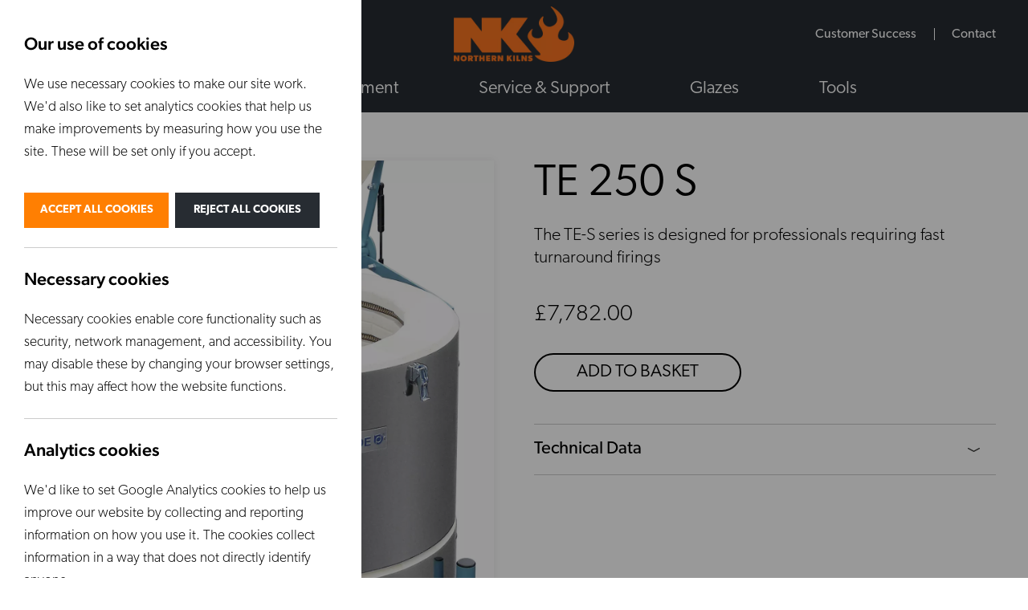

--- FILE ---
content_type: text/html
request_url: https://northernkilns.com/products/te-250-s
body_size: 6051
content:
<!DOCTYPE html><html lang="en"><head><meta charset="utf-8"><meta content="IE=edge,chrome=1" http-equiv="X-UA-Compatible"><meta content="width=device-width, initial-scale=1.0, maximum-scale=5.0,shrink-to-fit=no" name="viewport"><meta content="en" http-equiv="Content-Language"><meta content="text/html; charset=UTF-8" http-equiv="Content-Type"><meta content="Statamic" name="generator"><title>TE 250 S | Northern Kilns</title><meta content="Northern Kilns" property="og:site_name"><meta content="" property="og:description"><meta content="TE 250 S" property="og:title"><meta content="https://northernkilns.com/products/te-250-s" property="og:url"><meta content="https://northernkilns.com/build/assets/northern-kilns-og.9c3dc83b.jpg" property="og:image"><meta content="website" property="og:type"><link href="https://use.typekit.net/mzp4mjr.css" rel="stylesheet"><link as="style" href="https://northernkilns.com/build/assets/styles.433ec0b0.css" rel="preload"><link href="https://northernkilns.com/build/assets/styles.433ec0b0.css" rel="stylesheet"><link href="/apple-touch-icon.png" rel="apple-touch-icon" sizes="180x180"><link href="/favicon-32x32.png" rel="icon" sizes="32x32" type="image/png"><link href="/favicon-16x16.png" rel="icon" sizes="16x16" type="image/png"><link href="/site.webmanifest" rel="manifest"><link color="#ec7d30" href="/safari-pinned-tab.svg" rel="mask-icon"><meta content="#ec7d30" name="msapplication-TileColor"><meta content="#ffffff" name="theme-color"><script>window.dataLayer = window.dataLayer || [];</script><script>(function(w,d,s,l,i){w[l]=w[l]||[];w[l].push({'gtm.start':
        new Date().getTime(),event:'gtm.js'});var f=d.getElementsByTagName(s)[0],
    j=d.createElement(s),dl=l!='dataLayer'?'&l='+l:'';j.async=true;j.src=
    'https://www.googletagmanager.com/gtm.js?id='+i+dl;f.parentNode.insertBefore(j,f);
})(window,document,'script','dataLayer','GTM-T2993CH');</script><script type="application/ld+json">{
        "@context" : "https://schema.org",
        "@type" : "LocalBusiness",
        "name" : "Northern Kilns",
        "description" : "",
        "url" : "https://northernkilns.com/products/te-250-s",
        "logo" : "https://northernkilns.com/build/assets/northern-kilns-logo-large.86b6239e.png",
        "image" : [
            "https://northernkilns.com/build/assets/1600x1600.8a718eb9.jpg",
            "https://northernkilns.com/build/assets/1600x1200.f072900f.jpg",
            "https://northernkilns.com/build/assets/1600x900.dfc5df6e.jpg"
        ],
        "address" : {
            "@type" : "PostalAddress",
            "streetAddress" : "Pilling Pottery, School, School Ln, Pilling",
            "addressLocality" : "Lancashire",
            "postalCode" : "PR3 6HB"
        },
        "telephone" : "01253 790307",
        "email" : "info@northernkilns.com",
        "sameAs" : [
            
            "https://www.facebook.com/NorthernKilns",
            "https://www.instagram.com/northernkilns"
        ]
    }</script></head> <body><noscript><iframe height="0" src="https://www.googletagmanager.com/ns.html?id=GTM-T2993CH" style="display:none;visibility:hidden" width="0"></iframe></noscript> <div hidden><span id="externalWebsite">(Opens external website)</span> <span id="fileDownload">(File Download)</span></div> <div class="wrap"><header class="fix" id="header" role="banner"><div class="wrapper"><div class="header-top"><div class="logo"><a href="/"><picture><source srcset="/img/paths/build/assets/northern-kilns-logo.de3369a9.png/06c6c74ca6e522635db5ae21afed7e75/northern-kilns-logo.de3369a9.webp 354w, /img/paths/build/assets/northern-kilns-logo.de3369a9.png/98c00242c3566b499fee634508665b76/northern-kilns-logo.de3369a9.webp 320w" type="image/webp"><source srcset="/img/paths/build/assets/northern-kilns-logo.de3369a9.png/9cabc919c561e3350824bc927524985a/northern-kilns-logo.de3369a9.png 354w, /img/paths/build/assets/northern-kilns-logo.de3369a9.png/cc57e3024cd75855b5e2809eefce032b/northern-kilns-logo.de3369a9.png 320w" type="image/png"><img alt="Northern Kilns" height="82" src="/img/paths/build/assets/northern-kilns-logo.de3369a9.png/9cabc919c561e3350824bc927524985a/northern-kilns-logo.de3369a9.png" width="177"> </picture> </a> </div> <nav aria-label="Top Left Navigation" class="nav-left nav-top"><ul aria-label="Top Left Menu" class="menu-left menu-top" role="menu"><li aria-expanded="false" class="has-sub" role="menuitem"><a href="/about-us">About Us</a> <ul class="submenu" role="menu"><li role="menuitem"><a href="/about-us/our-story" tabindex="-1">Our story</a></li> <li role="menuitem"><a href="/about-us/our-team" tabindex="-1">Our team</a></li> <li role="menuitem"><a href="/about-us/built-better" tabindex="-1">Our build quality</a></li> <li role="menuitem"><a href="/about-us/visit-us" tabindex="-1">Visit us</a></li></ul></li> <li role="menuitem"><a href="/news">News</a> </li></ul> </nav> <nav aria-label="Top Right Navigation" class="nav-right nav-top"><ul aria-label="Top Right Menu" class="menu-right menu-top" role="menu"><li role="menuitem"><a href="/customer-success">Customer Success</a> </li> <li role="menuitem"><a href="/contact">Contact</a> </li></ul> </nav> <div aria-controls="mobileMenu" aria-label="Mobile Menu" class="mobile-open" role="button" tabindex="0"><span class="mobile-icon"></span> </div></div> <nav aria-label="Main Navigation" class="nav-main"><ul aria-label="Main Menu" class="menu-main" role="menu"><li aria-expanded="false" class="has-megamenu" role="menuitem"><a href="/our-kilns">Our Kilns</a> <div class="megamenu"><div class="mega-cols"><div class="mega-col mega-col-2"><ul aria-label="All Kilns Menu" role="menu"><li role="menuitem"><a class="mega-title" href="/our-kilns" tabindex="-1">All Kilns</a></li> <div class="mega-sub-cols"><ul aria-label="By Use" class="mega-sub mega-sub-col" role="menu"><li role="menuitem"><a class="mega-title mega-title-sep" href="/our-kilns/uses" tabindex="-1">By Use</a></li> <li role="menuitem"><a href="/our-kilns/uses/personal" tabindex="-1">Personal</a></li> <li role="menuitem"><a href="/our-kilns/uses/professional" tabindex="-1">Professional</a></li> <li role="menuitem"><a href="/our-kilns/uses/industrial" tabindex="-1">Industrial</a></li> <li role="menuitem"><a href="/our-kilns/uses/education" tabindex="-1">Education</a></li> <li role="menuitem"><a href="/custom-kilns" tabindex="-1">Custom Kilns</a></li></ul> <ul aria-label="By Type" class="mega-sub mega-sub-col" role="menu"><li role="menuitem"><a class="mega-title mega-title-sep" href="/our-kilns/types" tabindex="-1">By Type</a></li> <li role="menuitem"><a href="/our-kilns/types/gas-kilns" tabindex="-1">Gas Kilns</a></li> <li role="menuitem"><a href="/our-kilns/types/electric-kilns" tabindex="-1">Electric Kilns</a></li> <li role="menuitem"><a href="/our-kilns/types/electric-top-loading-kilns" tabindex="-1">Electric Top Loading Kilns</a></li> <li role="menuitem"><a href="/our-kilns/types/electric-front-loading-kilns" tabindex="-1">Electric Front Loading Kilns</a></li> <li role="menuitem"><a href="/our-kilns/types/plug-in-kilns" tabindex="-1">Plug in Kilns</a></li> <li role="menuitem"><a href="/our-kilns/types/chieftain-kilns" tabindex="-1">Chieftain Kilns</a></li> <li role="menuitem"><a href="/our-kilns/types/enamelling-kilns" tabindex="-1">Enamelling Kilns</a></li> <li role="menuitem"><a href="/our-kilns/types/glass-kilns" tabindex="-1">Glass Kilns</a></li> <li role="menuitem"><a href="/our-kilns/types/rohde-kilns" tabindex="-1">Rohde Kilns</a></li> <li role="menuitem"><a href="/our-kilns/types/packages" tabindex="-1">Packages</a></li></ul></div></ul> </div> </div> </div></li> <li aria-expanded="false" class="has-sub" role="menuitem"><a href="/equipment">Equipment</a> <ul class="submenu" role="menu"><li role="menuitem"><a href="/equipment/potters-wheels" tabindex="-1">Potters Wheels</a></li> <li role="menuitem"><a href="/equipment/banding-wheels" tabindex="-1">Banding Wheels</a></li> <li role="menuitem"><a href="/equipment/pugmills-and-extruders" tabindex="-1">Pugmills & Extruders</a></li> <li role="menuitem"><a href="/equipment/controllers" tabindex="-1">Controllers</a></li> <li role="menuitem"><a href="/equipment/slab-rollers" tabindex="-1">Slab Rollers</a></li> <li role="menuitem"><a href="/equipment/elements" tabindex="-1">Elements</a></li> <li role="menuitem"><a href="/equipment/clay" tabindex="-1">Clay</a></li></ul></li> <li aria-expanded="false" class="has-sub" role="menuitem"><a href="/service-and-support">Service & Support</a> <ul class="submenu" role="menu"><li role="menuitem"><a href="/service-and-support/service" tabindex="-1">Service</a></li> <li role="menuitem"><a href="/service-and-support/support-guides" tabindex="-1">Support Guides</a></li> <li role="menuitem"><a href="/service-and-support/video-guides" tabindex="-1">Video Guides</a></li></ul></li> <li aria-expanded="false" class="has-sub" role="menuitem"><a aria-describedby="externalWebsite" href="https://northernkilns.com/equipment/glazes" rel="noopener" target="_blank">Glazes</a> <ul class="submenu" role="menu"><li role="menuitem"><a href="/equipment/glazes/botz-glazes" tabindex="-1">Botz</a></li> <li role="menuitem"><a href="/equipment/glazes/mayco-glazes" tabindex="-1">Mayco</a></li> <li role="menuitem"><a href="/equipment/glazes/chrysanthos" tabindex="-1">Chrysanthos</a></li> <li role="menuitem"><a href="/equipment/glazes/stoneware" tabindex="-1">Stoneware</a></li> <li role="menuitem"><a href="/equipment/glazes/earthenware" tabindex="-1">Earthenware</a></li> <li role="menuitem"><a href="/equipment/glazes/powdered-glazes" tabindex="-1">Powdered glazes</a></li> <li role="menuitem"><a href="/equipment/glazes/glaze-stains" tabindex="-1">Glaze Stains</a></li> <li role="menuitem"><a href="/equipment/raw-materials" tabindex="-1">Raw Materials</a></li></ul></li> <li aria-expanded="false" class="has-sub" role="menuitem"><a aria-describedby="externalWebsite" href="https://northernkilns.com/equipment/pottery-tools" rel="noopener" target="_blank">Tools</a> <ul class="submenu" role="menu"><li role="menuitem"><a href="/equipment/pottery-tools/kemper-tools" tabindex="-1">Kemper Tools</a></li> <li role="menuitem"><a href="/equipment/pottery-tools/mudtools" tabindex="-1">Mudtools</a></li> <li role="menuitem"><a href="/equipment/pottery-tools/calipers" tabindex="-1">Calipers</a></li> <li role="menuitem"><a href="/equipment/pottery-tools/clay-cutters-and-wires" tabindex="-1">Clay cutters and wires</a></li> <li role="menuitem"><a href="/equipment/pottery-tools/sieves" tabindex="-1">Sieves</a></li> <li role="menuitem"><a href="/equipment/pottery-tools/sponges-and-sponge-sticks" tabindex="-1">Sponges and sponge sticks</a></li> <li role="menuitem"><a href="/equipment/pottery-tools/sculpting-and-turning-tools" tabindex="-1">Sculpting and turning tools</a></li></ul></li></ul> </nav></div> <div class="mobile-menu" id="mobileMenu"><ul class="mobile-main"><li><a href="/about-us">About Us</a> <ul><li><a href="/about-us/our-story">Our story</a> </li> <li><a href="/about-us/our-team">Our team</a> </li> <li><a href="/about-us/built-better">Our build quality</a> </li> <li><a href="/about-us/visit-us">Visit us</a> </li></ul></li> <li><a href="/news">News</a> </li> <li><a href="/customer-success">Customer Success</a> </li> <li><a href="/contact">Contact</a> </li> <li><a href="/our-kilns">Our Kilns</a> <ul><li><a class="mega-title" href="/custom-kilns" tabindex="-1">Custom Kilns</a></li> <li><a class="mega-title mega-title-sep" href="/our-kilns/uses">By Use</a> <ul><li><a href="/our-kilns/uses/personal" tabindex="-1">Personal</a></li> <li><a href="/our-kilns/uses/professional" tabindex="-1">Professional</a></li> <li><a href="/our-kilns/uses/industrial" tabindex="-1">Industrial</a></li> <li><a href="/our-kilns/uses/education" tabindex="-1">Education</a></li></ul></li> <li><a class="mega-title mega-title-sep" href="/our-kilns/types">By Type</a> <ul><li><a href="/our-kilns/types/gas-kilns" tabindex="-1">Gas Kilns</a></li> <li><a href="/our-kilns/types/electric-kilns" tabindex="-1">Electric Kilns</a></li> <li><a href="/our-kilns/types/electric-top-loading-kilns" tabindex="-1">Electric Top Loading Kilns</a></li> <li><a href="/our-kilns/types/electric-front-loading-kilns" tabindex="-1">Electric Front Loading Kilns</a></li> <li><a href="/our-kilns/types/plug-in-kilns" tabindex="-1">Plug in Kilns</a></li> <li><a href="/our-kilns/types/chieftain-kilns" tabindex="-1">Chieftain Kilns</a></li> <li><a href="/our-kilns/types/enamelling-kilns" tabindex="-1">Enamelling Kilns</a></li> <li><a href="/our-kilns/types/glass-kilns" tabindex="-1">Glass Kilns</a></li> <li><a href="/our-kilns/types/rohde-kilns" tabindex="-1">Rohde Kilns</a></li> <li><a href="/our-kilns/types/packages" tabindex="-1">Packages</a></li></ul></li></ul></li> <li><a href="/equipment">Equipment</a> <ul><li><a href="/equipment/potters-wheels">Potters Wheels</a> </li> <li><a href="/equipment/banding-wheels">Banding Wheels</a> </li> <li><a href="/equipment/pugmills-and-extruders">Pugmills & Extruders</a> </li> <li><a href="/equipment/controllers">Controllers</a> </li> <li><a href="/equipment/slab-rollers">Slab Rollers</a> </li> <li><a href="/equipment/elements">Elements</a> </li> <li><a href="/equipment/clay">Clay</a> </li></ul></li> <li><a href="/service-and-support">Service & Support</a> <ul><li><a href="/service-and-support/service">Service</a> </li> <li><a href="/service-and-support/support-guides">Support Guides</a> </li> <li><a href="/service-and-support/video-guides">Video Guides</a> </li></ul></li> <li><a aria-describedby="externalWebsite" href="https://northernkilns.com/equipment/glazes" rel="noopener" target="_blank">Glazes</a> <ul><li><a href="/equipment/glazes/botz-glazes">Botz</a> </li> <li><a href="/equipment/glazes/mayco-glazes">Mayco</a> </li> <li><a href="/equipment/glazes/chrysanthos">Chrysanthos</a> </li> <li><a href="/equipment/glazes/stoneware">Stoneware</a> </li> <li><a href="/equipment/glazes/earthenware">Earthenware</a> </li> <li><a href="/equipment/glazes/powdered-glazes">Powdered glazes</a> </li> <li><a href="/equipment/glazes/glaze-stains">Glaze Stains</a> </li> <li><a href="/equipment/raw-materials">Raw Materials</a> </li></ul></li> <li><a aria-describedby="externalWebsite" href="https://northernkilns.com/equipment/pottery-tools" rel="noopener" target="_blank">Tools</a> <ul><li><a href="/equipment/pottery-tools/kemper-tools">Kemper Tools</a> </li> <li><a href="/equipment/pottery-tools/mudtools">Mudtools</a> </li> <li><a href="/equipment/pottery-tools/calipers">Calipers</a> </li> <li><a href="/equipment/pottery-tools/clay-cutters-and-wires">Clay cutters and wires</a> </li> <li><a href="/equipment/pottery-tools/sieves">Sieves</a> </li> <li><a href="/equipment/pottery-tools/sponges-and-sponge-sticks">Sponges and sponge sticks</a> </li> <li><a href="/equipment/pottery-tools/sculpting-and-turning-tools">Sculpting and turning tools</a> </li></ul></li></ul> </div></header> <div class="head-space"></div> <main><section aria-labelledby="productTitle" class="def-pad" id="product-main" role="region"><div class="wrapper"><article><div class="product-main-cols"><div class="product-main-col product-main-col-media"><div class="product-main-images"><div class="product-main-image"><picture><source srcset="/img/containers/images/toplader-te-145-s-1676972218.jpg/77825e1624cc8b7447948db9b16008bc/toplader-te-145-s-1676972218.webp 1350w, /img/containers/images/toplader-te-145-s-1676972218.jpg/55b576556c6661109c61790c6d5c528d/toplader-te-145-s-1676972218.webp 1024w, /img/containers/images/toplader-te-145-s-1676972218.jpg/102083e4a2ab2afdebc21de09101a88e/toplader-te-145-s-1676972218.webp 768w, /img/containers/images/toplader-te-145-s-1676972218.jpg/662d2338a1df45b285253f52e59066a4/toplader-te-145-s-1676972218.webp 640w, /img/containers/images/toplader-te-145-s-1676972218.jpg/5e9d569c9ca06955e5d5b0da8e33d184/toplader-te-145-s-1676972218.webp 320w" type="image/webp"><source srcset="/img/containers/images/toplader-te-145-s-1676972218.jpg/dc75b0e237286e2d1cbbff4bb442863d/toplader-te-145-s-1676972218.jpg 1350w, /img/containers/images/toplader-te-145-s-1676972218.jpg/42175a1f79189ac87123e8410926cdc0/toplader-te-145-s-1676972218.jpg 1024w, /img/containers/images/toplader-te-145-s-1676972218.jpg/2a246e7ca20b16d80f15dccb250ac6e3/toplader-te-145-s-1676972218.jpg 768w, /img/containers/images/toplader-te-145-s-1676972218.jpg/5ec0726ae2fae9e5e52aa4f06e7869bb/toplader-te-145-s-1676972218.jpg 640w, /img/containers/images/toplader-te-145-s-1676972218.jpg/21cbdb3c866005d0e6da4d837fa96a9a/toplader-te-145-s-1676972218.jpg 320w" type="image/jpeg"><img alt="TE 250 S" class="vinnybox" data-gallery="product-images" data-image="https://northernkilns.com/assets/images/toplader-te-145-s-1676972218.jpg" height="675" src="/img/containers/images/toplader-te-145-s-1676972218.jpg/dc75b0e237286e2d1cbbff4bb442863d/toplader-te-145-s-1676972218.jpg" width="675"> </picture> </div> </div> </div> <article class="product-main-col"><h1 class="product-main-title" id="productTitle">TE 250 S</h1> <div class="product-main-intro"><div class="cms-content"><p>The TE-S series is designed for professionals requiring fast turnaround firings</p> </div> </div> <div class="shopify-container"><div data-product_id="6824880865366" id="shopify-contents"></div> </div> <div class="dropdowns"><div class="dropdown"><h2 aria-controls="technical-dataContent" aria-expanded="false" class="dropdown-title" role="button" tabindex="0">Technical Data</h2> <div class="dropdown-content" id="technical-dataContent"><div class="cms-content"><table><tbody><tr><td colspan="1" rowspan="1"><p>Internal dimensions (inches)</p></td><td colspan="1" rowspan="1"><p>28.5 x 24.5 x 26.5 (W x D x H)</p></td></tr><tr><td colspan="1" rowspan="1"><p>Internal dimensions (mm)</p></td><td colspan="1" rowspan="1"><p>730 x 630 x 680 (W x D x H)</p></td></tr><tr><td colspan="1" rowspan="1"><p>External dimensions (mm)</p></td><td colspan="1" rowspan="1"><p>1050 x 980 x 1020 (W x D x H)</p></td></tr><tr><td colspan="1" rowspan="1"><p>Capacity - CUF</p></td><td colspan="1" rowspan="1"><p>8.80</p></td></tr><tr><td colspan="1" rowspan="1"><p>Capacity - Litres</p></td><td colspan="1" rowspan="1"><p>250</p></td></tr><tr><td colspan="1" rowspan="1"><p>Power - KW&#039;s</p></td><td colspan="1" rowspan="1"><p>15kws</p></td></tr><tr><td colspan="1" rowspan="1"><p>Power - Amps</p></td><td colspan="1" rowspan="1"><p>65 amps</p></td></tr><tr><td colspan="1" rowspan="1"><p>Phase</p></td><td colspan="1" rowspan="1"><p>3 phase</p></td></tr><tr><td colspan="1" rowspan="1"><p>Controller</p></td><td colspan="1" rowspan="1"><p>ST411</p></td></tr><tr><td colspan="1" rowspan="1"><p>Kiln Furniture</p></td><td colspan="1" rowspan="1"><p>4 Layer set</p></td></tr><tr><td colspan="1" rowspan="1"><p>Max Temp</p></td><td colspan="1" rowspan="1"><p>1,320</p></td></tr><tr><td colspan="1" rowspan="1"><p>Temperature to be used at regularly</p></td><td colspan="1" rowspan="1"><p>1,290</p></td></tr><tr><td colspan="1" rowspan="1"><p>Weight (kg)</p></td><td colspan="1" rowspan="1"><p>180</p></td></tr></tbody></table> </div> </div></div> </div></article></div> </article> </div> </section> <section aria-label="Content" id="blocks" role="region"><article class="blocks"></article> </section> <script type="application/ld+json">{
            "@context" : "https://schema.org",
            "@type" : "Product",
            "name" : "TE 250 S",
            
                "description" : "",
            
            
                
                    "image" : "https://northernkilns.com/assets/images/toplader-te-145-s-1676972218.jpg",
                
            
            "offers": {
                "@type": "Offer",
                "availability": "https://schema.org/InStock",
                "price": "7782.00",
                "priceCurrency": "GBP"
            }
        }</script></main> <section aria-label="map" id="map" role="region"><iframe allowfullscreen height="100%" loading="lazy" referrerpolicy="no-referrer-when-downgrade" src="https://www.google.com/maps/embed?pb=!1m14!1m8!1m3!1d4698.361790544145!2d-2.9130544410351105!3d53.92853001464836!3m2!1i1024!2i768!4f13.1!3m3!1m2!1s0x0%3A0xf759e86370b2bd8b!2sPilling%20Pottery!5e0!3m2!1sen!2suk!4v1664552928358!5m2!1sen!2suk" style="border:0;" width="100%"></iframe> </section> <footer id="footer" role="contentinfo"><div class="wrapper"><div class="footer-cols"><div class="footer-col"><p class="footer-title">Northern Kilns LTD</p> <p class="footer-info">Pilling Pottery, School Lane, Pilling, Preston, PR3 6HB email: info@northernkilns.com<br> <a href="tel:01253790307">01253 790307</a><br> <a href="mailto:info@northernkilns.com">Email Us</a></p> <p class="footer-info">Company number 06505754</p></div> <div class="footer-col footer-col-right"><ul aria-label="Social Links" class="footer-social" role="menu"><li role="menuitem"><a aria-describedby="externalWebsite" aria-label="Facebook" href="https://www.facebook.com/NorthernKilns" rel="noopener" target="_blank"><svg xmlns="http://www.w3.org/2000/svg" aria-disabled="true" height="21.85" viewbox="0 0 10.94 21.85" width="10.94"><path d="M3.23,21.85V11.89H0v-3.89H3.23v-2.87C3.23,1.81,5.19,0,8.05,0c1.37,0,2.55,.11,2.89,.15V3.63h-1.98c-1.55,0-1.86,.77-1.86,1.89v2.48h3.71l-.48,3.89h-3.22v9.97H3.23Z" fill="#ff7f02"></path></svg></a></li> <li role="menuitem"><a aria-describedby="externalWebsite" aria-label="Instagram" href="https://www.instagram.com/northernkilns" rel="noopener" target="_blank"><svg xmlns="http://www.w3.org/2000/svg" aria-disabled="true" height="20.87" viewbox="0 0 20.88 20.87" width="20.88"><path d="M10.44,1.88c2.79,0,3.12,.01,4.22,.06,2.83,.13,4.15,1.47,4.28,4.28,.05,1.1,.06,1.43,.06,4.22s-.01,3.12-.06,4.22c-.13,2.81-1.45,4.15-4.28,4.28-1.1,.05-1.43,.06-4.22,.06s-3.12-.01-4.22-.06c-2.84-.13-4.15-1.48-4.28-4.28-.05-1.1-.06-1.43-.06-4.22s.01-3.12,.06-4.22c.13-2.81,1.45-4.15,4.28-4.28,1.1-.05,1.43-.06,4.22-.06Zm0-1.88c-2.83,0-3.19,.01-4.3,.06C2.34,.24,.24,2.34,.06,6.13c-.05,1.11-.06,1.47-.06,4.3s.01,3.19,.06,4.3c.17,3.79,2.28,5.9,6.07,6.07,1.11,.05,1.47,.06,4.3,.06s3.19-.01,4.3-.06c3.79-.17,5.9-2.28,6.07-6.07,.05-1.11,.06-1.47,.06-4.3s-.01-3.19-.06-4.3C20.64,2.35,18.54,.24,14.74,.06,13.63,.01,13.27,0,10.44,0Zm0,5.08c-2.96,0-5.36,2.4-5.36,5.36s2.4,5.36,5.36,5.36,5.36-2.4,5.36-5.36-2.4-5.36-5.36-5.36Zm0,8.84c-1.92,0-3.48-1.56-3.48-3.48s1.56-3.48,3.48-3.48,3.48,1.56,3.48,3.48-1.56,3.48-3.48,3.48ZM16.01,3.61c-.69,0-1.25,.56-1.25,1.25s.56,1.25,1.25,1.25,1.25-.56,1.25-1.25-.56-1.25-1.25-1.25Z" fill="#ff7f02"></path></svg></a></li></ul> <p class="footer-grow footer-info">© 2026 Northern Kilns Ltd</p> <ul aria-label="Footer Policies" class="footer-terms" role="menu"><li role="menuitem"><a href="/terms-conditions">Terms & Conditions</a></li> <li role="menuitem"><a href="/privacy-policy">Privacy Policy</a></li></ul> <p class="footer-info">Website by <a aria-describedby="externalWebsite" href="https://www.hotfootdesign.co.uk" rel="noopener" target="_blank">Hotfoot</a></p></div></div> </div> </footer></div> <div class="fix modals"><div class="cover modal-blocker"></div> <div class="modal-outer"><button aria-label="Close Modal" class="modal-close"><svg xmlns="http://www.w3.org/2000/svg" aria-disabled="true" height="24.65" viewbox="0 0 24.65 24.65" width="24.65"><polygon fill="#ffffff" points="24.65 2.12 22.53 0 12.33 10.21 2.12 0 0 2.12 10.21 12.33 0 22.53 2.12 24.65 12.33 14.45 22.53 24.65 24.65 22.53 14.45 12.33 24.65 2.12"></polygon></svg> </button> <div class="modal-container"><div class="modal-inner"></div> </div></div></div> <div class="Fixed fix" id="popout-trigger"><button aria-controls="popout" aria-label="Open/Close Cookie Preferences" class="popout-trigger-button"><svg xmlns="http://www.w3.org/2000/svg" aria-disabled="true" height="27.82" viewbox="0 0 28 27.82" width="28"><path d="M28,15.82l-4.25-1.92,4.23-1.91-1.52-4.8-4.55,.95,2.29-4.04-4.05-2.94-3.13,3.44-.52-4.61h-5.01l-.52,4.62L7.85,1.19,3.8,4.14l2.3,4.04-4.54-.94L.02,12.01l4.24,1.92L0,15.82l1.55,4.77,4.55-.95-2.29,4.05,4.05,2.94,3.13-3.44,.52,4.61h5.01l.52-4.62,3.12,3.42,4.05-2.94-2.3-4.04,4.54,.94,1.55-4.74Zm-13.6,3.85c-3.17,0-5.72-2.43-5.72-5.74v-.03c0-3.23,2.49-5.77,5.85-5.77,2.27,0,3.73,.95,4.71,2.32l-2.31,1.79c-.63-.79-1.36-1.3-2.43-1.3-1.55,0-2.65,1.32-2.65,2.93v.03c0,1.66,1.09,2.96,2.65,2.96,1.16,0,1.84-.54,2.51-1.35l2.32,1.65c-1.05,1.44-2.46,2.51-4.92,2.51Z"></path> </svg> </button> </div> <div aria-hidden="true" aria-label="Cookie Preferences" aria-modal="true" class="Fixed fix" id="popout" role="dialog"><div class="popout-blocker"></div> <div class="popout-outer"><div class="popout-inner"><div class="popout-section"><div class="cms-content"><h4>Our use of cookies</h4> <p>We use necessary cookies to make our site work. We'd also like to set analytics cookies that help us make improvements by measuring how you use the site. These will be set only if you accept.</p></div> <div class="popout-buttons"><button class="popout-accept popout-button" tabindex="-1"><span>Accept all cookies</span></button> <button class="popout-button popout-reject" tabindex="-1"><span>Reject all cookies</span></button></div></div> <div class="popout-section"><div class="cms-content"><h4>Necessary cookies</h4> <p>Necessary cookies enable core functionality such as security, network management, and accessibility. You may disable these by changing your browser settings, but this may affect how the website functions.</p></div> </div> <div class="popout-section"><div class="cms-content"><h4>Analytics cookies</h4> <p>We'd like to set Google Analytics cookies to help us improve our website by collecting and reporting information on how you use it. The cookies collect information in a way that does not directly identify anyone.</p></div> <div class="popout-switch popout-switch-analytics_storage"><label class="popout-options"><span class="visuallyhidden">Do you accept the use of cookies?</span> <input class="popout-toggle-input" tabindex="-1" type="checkbox"> <span class="popout-option">On</span> <span class="popout-option">Off</span></label> </div></div> <div class="popout-section"><div class="popout-save"><button class="popout-button popout-save" tabindex="-1"><span>Save and close</span></button> </div> </div></div> </div></div> <link href="https://northernkilns.com/build/assets/main.e3075909.js" rel="modulepreload"><script src="https://northernkilns.com/build/assets/main.e3075909.js" type="module"></script> </body></html>

--- FILE ---
content_type: text/css
request_url: https://northernkilns.com/build/assets/styles.433ec0b0.css
body_size: 19573
content:
@charset "UTF-8";.mm-menu,.mm-panels,.mm-panels>.mm-panel{margin:0;left:0;right:0;top:0;z-index:0;box-sizing:border-box}.mm-btn,.mm-menu{box-sizing:border-box}.mm-listview a,.mm-listview a:hover,.mm-navbar a,.mm-navbar a:hover{text-decoration:none}.mm-listview .mm-next:before,.mm-listview>li:not(.mm-divider):after,.mm-next:after,.mm-prev:before{content:"";bottom:0}.mm-hidden{display:none!important}.mm-menu,.mm-panels>.mm-panel:not(.mm-hidden){display:block}.mm-wrapper{overflow-x:hidden;position:relative}.mm-menu{padding:0;position:absolute;bottom:0}.mm-panels,.mm-panels>.mm-panel{background:inherit;border-color:inherit;position:absolute;bottom:0}.mm-btn,.mm-panel.mm-highest{z-index:1}.mm-panels{overflow:hidden}.mm-panel{-webkit-transition:-webkit-transform .4s ease;transition:-webkit-transform .4s ease;transition:transform .4s ease;transition:transform .4s ease,-webkit-transform .4s ease;-webkit-transform:translate(100%,0);-ms-transform:translate(100%,0);transform:translate(100%);-webkit-transform:translate3d(100%,0,0);transform:translate3d(100%,0,0)}.mm-panel.mm-opened{-webkit-transform:translate(0,0);-ms-transform:translate(0,0);transform:translate(0);-webkit-transform:translate3d(0,0,0);transform:translateZ(0)}.mm-panel.mm-subopened{-webkit-transform:translate(-30%,0);-ms-transform:translate(-30%,0);transform:translate(-30%);-webkit-transform:translate3d(-30%,0,0);transform:translate3d(-30%,0,0)}.mm-panels>.mm-panel{-webkit-overflow-scrolling:touch;overflow:scroll;overflow-x:hidden;overflow-y:auto;padding:0 20px}.mm-listview .mm-divider,.mm-listview>li>a,.mm-listview>li>span,.mm-navbar .mm-title{text-overflow:ellipsis;white-space:nowrap;overflow:hidden}.mm-panels>.mm-panel.mm-hasnavbar{padding-top:40px}.mm-panels>.mm-panel:after,.mm-panels>.mm-panel:before{content:"";display:block;height:20px}.mm-vertical .mm-panel{-webkit-transform:none!important;-ms-transform:none!important;transform:none!important}.mm-listview .mm-vertical .mm-panel,.mm-vertical .mm-listview .mm-panel{display:none;padding:10px 0 10px 10px}.mm-listview .mm-vertical .mm-panel .mm-listview>li:last-child:after,.mm-vertical .mm-listview .mm-panel .mm-listview>li:last-child:after{border-color:transparent}.mm-vertical li.mm-opened>.mm-panel,li.mm-vertical.mm-opened>.mm-panel{display:block}.mm-listview>li.mm-vertical>.mm-next,.mm-vertical .mm-listview>li>.mm-next{height:40px;bottom:auto}.mm-listview>li.mm-vertical>.mm-next:after,.mm-vertical .mm-listview>li>.mm-next:after{top:16px;bottom:auto}.mm-listview>li.mm-vertical.mm-opened>.mm-next:after,.mm-vertical .mm-listview>li.mm-opened>.mm-next:after{-webkit-transform:rotate(225deg);-ms-transform:rotate(225deg);transform:rotate(225deg);right:19px}.mm-btn{width:40px;height:40px;position:absolute;top:0}.mm-clear:after,.mm-clear:before,.mm-close:after,.mm-close:before{content:"";border:2px solid transparent;display:block;width:5px;height:5px;margin:auto;position:absolute;top:0;bottom:0;-webkit-transform:rotate(-45deg);-ms-transform:rotate(-45deg);transform:rotate(-45deg)}.mm-clear:before,.mm-close:before{border-right:none;border-bottom:none;right:18px}.mm-clear:after,.mm-close:after{border-left:none;border-top:none;right:25px}.mm-next:after,.mm-prev:before{border-top:2px solid transparent;border-left:2px solid transparent;display:block;width:8px;height:8px;margin:auto;position:absolute;top:0}.mm-prev:before{-webkit-transform:rotate(-45deg);-ms-transform:rotate(-45deg);transform:rotate(-45deg);left:23px;right:auto}.mm-next:after{-webkit-transform:rotate(135deg);-ms-transform:rotate(135deg);transform:rotate(135deg);right:23px;left:auto}.mm-navbar{border-bottom:1px solid;border-color:inherit;text-align:center;line-height:20px;height:40px;padding:0 40px;margin:0;position:absolute;top:0;left:0;right:0}.mm-navbar>*{display:block;padding:10px 0}.mm-navbar .mm-btn:first-child{left:0}.mm-navbar .mm-btn:last-child{text-align:right;right:0}.mm-panel .mm-navbar{display:none}.mm-panel.mm-hasnavbar .mm-navbar{display:block}.mm-listview,.mm-listview>li{list-style:none;display:block;padding:0;margin:0}.mm-listview{font:inherit;font-size:14px;line-height:20px}.mm-listview>li{position:relative}.mm-listview>li,.mm-listview>li .mm-next,.mm-listview>li .mm-next:before,.mm-listview>li:after{border-color:inherit}.mm-listview>li>a,.mm-listview>li>span{color:inherit;display:block;padding:10px 10px 10px 20px;margin:0}.mm-listview>li:not(.mm-divider):after{border-bottom-width:1px;border-bottom-style:solid;display:block;position:absolute;right:0;left:20px}.mm-listview .mm-next{background:rgba(3,2,1,0);width:50px;padding:0;position:absolute;right:0;top:0;bottom:0;z-index:2}.mm-listview .mm-next:before{border-left-width:1px;border-left-style:solid;display:block;position:absolute;top:0;left:0}.mm-listview .mm-next+a,.mm-listview .mm-next+span{margin-right:50px}.mm-listview .mm-next.mm-fullsubopen{width:100%}.mm-listview .mm-next.mm-fullsubopen:before{border-left:none}.mm-listview .mm-next.mm-fullsubopen+a,.mm-listview .mm-next.mm-fullsubopen+span{padding-right:50px;margin-right:0}.mm-panels>.mm-panel>.mm-listview{margin:20px -20px}.mm-panels>.mm-panel>.mm-listview:first-child,.mm-panels>.mm-panel>.mm-navbar+.mm-listview{margin-top:-20px}.mm-listview .mm-inset{list-style:disc inside;padding:0 10px 15px 40px;margin:0}.mm-listview .mm-inset>li{padding:5px 0}.mm-listview .mm-divider{font-size:10px;text-transform:uppercase;text-indent:20px;line-height:25px}.mm-listview .mm-spacer{padding-top:40px}.mm-listview .mm-spacer>.mm-next{top:40px}.mm-listview .mm-spacer.mm-divider{padding-top:25px}.mm-menu{background:#f3f3f3;border-color:#0000001a;color:#000000bf}.mm-menu .mm-navbar a,.mm-menu .mm-navbar>*{color:#0000004d}.mm-menu .mm-btn:after,.mm-menu .mm-btn:before{border-color:#0000004d}.mm-menu .mm-listview{border-color:#0000001a}.mm-menu .mm-listview>li .mm-next:after{border-color:#0000004d}.mm-menu .mm-listview>li a:not(.mm-next){-webkit-tap-highlight-color:rgba(255,255,255,.5);tap-highlight-color:rgba(255,255,255,.5)}.mm-menu .mm-listview>li.mm-selected>a:not(.mm-next),.mm-menu .mm-listview>li.mm-selected>span{background:rgba(255,255,255,.5)}.mm-menu .mm-divider,.mm-menu .mm-listview>li.mm-opened.mm-vertical>.mm-panel,.mm-menu .mm-listview>li.mm-opened.mm-vertical>a.mm-next,.mm-menu.mm-vertical .mm-listview>li.mm-opened>.mm-panel,.mm-menu.mm-vertical .mm-listview>li.mm-opened>a.mm-next{background:rgba(0,0,0,.05)}.mm-page{box-sizing:border-box;position:relative}.mm-slideout{-webkit-transition:-webkit-transform .4s ease;transition:-webkit-transform .4s ease;transition:transform .4s ease;transition:transform .4s ease,-webkit-transform .4s ease;z-index:1}html.mm-opened{overflow-x:hidden;position:relative}html.mm-blocking,html.mm-blocking body{overflow:hidden}html.mm-background .mm-page{background:inherit}#mm-blocker{background:rgba(3,2,1,0);display:none;width:100%;height:100%;position:fixed;top:0;left:0;z-index:2}html.mm-blocking #mm-blocker{display:block}.mm-menu.mm-offcanvas{z-index:0;display:none;position:fixed;width:80%;min-width:140px;max-width:440px}.mm-menu.mm-offcanvas.mm-current{display:block}.mm-menu.mm-offcanvas.mm-no-csstransforms.mm-current.mm-opened{z-index:10}html.mm-opening .mm-slideout{-webkit-transform:translate(80%,0);-ms-transform:translate(80%,0);transform:translate(80%);-webkit-transform:translate3d(80%,0,0);transform:translate3d(80%,0,0)}@media all and (max-width:175px){html.mm-opening .mm-slideout{-webkit-transform:translate(140px,0);-ms-transform:translate(140px,0);transform:translate(140px);-webkit-transform:translate3d(140px,0,0);transform:translate3d(140px,0,0)}}@media all and (min-width:550px){html.mm-opening .mm-slideout{-webkit-transform:translate(440px,0);-ms-transform:translate(440px,0);transform:translate(440px);-webkit-transform:translate3d(440px,0,0);transform:translate3d(440px,0,0)}}em.mm-counter{font:inherit;font-size:14px;font-style:normal;text-indent:0;line-height:20px;display:block;margin-top:-10px;position:absolute;right:45px;top:50%}em.mm-counter+a.mm-next{width:90px}em.mm-counter+a.mm-next+a,em.mm-counter+a.mm-next+span{margin-right:90px}em.mm-counter+a.mm-fullsubopen{padding-left:0}.mm-listview em.mm-counter+.mm-next.mm-fullsubopen+a,.mm-listview em.mm-counter+.mm-next.mm-fullsubopen+span,em.mm-counter+a.mm-fullsubopen+a,em.mm-counter+a.mm-fullsubopen+span{padding-right:90px}.mm-vertical>.mm-counter{top:12px;margin-top:0}.mm-vertical.mm-spacer>.mm-counter{margin-top:40px}.mm-nosubresults>.mm-counter{display:none}.mm-menu em.mm-counter{color:#0000004d}.mm-menu.mm-offcanvas.mm-right{left:auto}html.mm-right.mm-opening .mm-slideout{-webkit-transform:translate(-80%,0);-ms-transform:translate(-80%,0);transform:translate(-80%);-webkit-transform:translate3d(-80%,0,0);transform:translate3d(-80%,0,0)}@media all and (max-width:175px){html.mm-right.mm-opening .mm-slideout{-webkit-transform:translate(-140px,0);-ms-transform:translate(-140px,0);transform:translate(-140px);-webkit-transform:translate3d(-140px,0,0);transform:translate3d(-140px,0,0)}}@media all and (min-width:550px){html.mm-right.mm-opening .mm-slideout{-webkit-transform:translate(-440px,0);-ms-transform:translate(-440px,0);transform:translate(-440px);-webkit-transform:translate3d(-440px,0,0);transform:translate3d(-440px,0,0)}}html.mm-front .mm-slideout{-webkit-transform:none!important;-ms-transform:none!important;transform:none!important;z-index:0}html.mm-front #mm-blocker{z-index:1}html.mm-front .mm-menu.mm-offcanvas{z-index:2}.mm-menu.mm-offcanvas.mm-front,.mm-menu.mm-offcanvas.mm-next{-webkit-transition:-webkit-transform .4s ease;transition:-webkit-transform .4s ease;transition:transform .4s ease;transition:transform .4s ease,-webkit-transform .4s ease;-webkit-transform:translate(-100%,0);-ms-transform:translate(-100%,0);transform:translate(-100%);-webkit-transform:translate3d(-100%,0,0);transform:translate3d(-100%,0,0)}.mm-menu.mm-offcanvas.mm-front.mm-right,.mm-menu.mm-offcanvas.mm-next.mm-right{-webkit-transform:translate(100%,0);-ms-transform:translate(100%,0);transform:translate(100%);-webkit-transform:translate3d(100%,0,0);transform:translate3d(100%,0,0)}.mm-menu.mm-offcanvas.mm-top{-webkit-transform:translate(0,-100%);-ms-transform:translate(0,-100%);transform:translateY(-100%);-webkit-transform:translate3d(0,-100%,0);transform:translate3d(0,-100%,0)}.mm-menu.mm-offcanvas.mm-bottom{-webkit-transform:translate(0,100%);-ms-transform:translate(0,100%);transform:translateY(100%);-webkit-transform:translate3d(0,100%,0);transform:translate3d(0,100%,0);top:auto}.mm-menu.mm-offcanvas.mm-bottom,.mm-menu.mm-offcanvas.mm-top{width:100%;min-width:100%;max-width:100%;height:80%;min-height:140px;max-height:880px}html.mm-opening .mm-menu.mm-offcanvas.mm-front,html.mm-opening .mm-menu.mm-offcanvas.mm-next{-webkit-transform:translate(0,0);-ms-transform:translate(0,0);transform:translate(0);-webkit-transform:translate3d(0,0,0);transform:translateZ(0)}.mm-sronly{border:0!important;clip:rect(1px,1px,1px,1px)!important;-webkit-clip-path:inset(50%)!important;clip-path:inset(50%)!important;white-space:nowrap!important;width:1px!important;height:1px!important;padding:0!important;overflow:hidden!important;position:absolute!important}.slick-slider{position:relative;display:block;box-sizing:border-box;-webkit-user-select:none;-moz-user-select:none;-ms-user-select:none;user-select:none;-webkit-touch-callout:none;-khtml-user-select:none;-ms-touch-action:pan-y;touch-action:pan-y;-webkit-tap-highlight-color:transparent}.slick-list{position:relative;display:block;overflow:hidden;margin:0;padding:0}.slick-list:focus{outline:none}.slick-list.dragging{cursor:pointer;cursor:hand}.slick-slider .slick-track,.slick-slider .slick-list{-webkit-transform:translate3d(0,0,0);-moz-transform:translate3d(0,0,0);-ms-transform:translate3d(0,0,0);-o-transform:translate3d(0,0,0);transform:translateZ(0)}.slick-track{position:relative;top:0;left:0;display:block;margin-left:auto;margin-right:auto}.slick-track:before,.slick-track:after{display:table;content:""}.slick-track:after{clear:both}.slick-loading .slick-track{visibility:hidden}.slick-slide{display:none;float:left;height:100%;min-height:1px}[dir=rtl] .slick-slide{float:right}.slick-slide img{display:block}.slick-slide.slick-loading img{display:none}.slick-slide.dragging img{pointer-events:none}.slick-initialized .slick-slide{display:block}.slick-loading .slick-slide{visibility:hidden}.slick-vertical .slick-slide{display:block;height:auto;border:1px solid transparent}.slick-arrow.slick-hidden{display:none}.vinnybox,.vinnybox-nav-btn,.vinnybox-close{cursor:pointer;background:transparent}.vinnybox-container{position:fixed;top:0;bottom:0;left:0;right:0;z-index:9999999999}.vinnybox-container img{position:absolute;top:40px;bottom:40px;left:40px;right:40px;margin:auto;max-width:calc(100% - 120px);max-height:calc(100% - 120px);width:auto;height:auto;pointer-events:none}.vinnybox-container .iframe-container{position:absolute;top:0;bottom:0;left:0;right:0;max-width:calc((100vh - 120px) / .5625);max-height:calc(.5625*(100vw - 120px));width:calc(100vw - 120px);height:calc(100vh - 120px);margin:auto}.vinnybox-container .iframe-container iframe{width:100%;height:100%}.vinnybox-nav-btn{position:absolute;top:50%;width:32px;height:32px;margin:auto 0;border-radius:50%;-webkit-transform:translate3d(0,-50%,0);-moz-transform:translate3d(0,-50%,0);-ms-transform:translate3d(0,-50%,0);-o-transform:translate3d(0,-50%,0);transform:translate3d(0,-50%,0)}.vinnybox-nav-btn:after{position:absolute;top:0;bottom:0;left:0;right:0;text-align:center;line-height:22px;font-size:20px}.vinnybox-close{position:absolute;top:20px;right:20px;width:32px;height:32px;border-radius:50%}.vinnybox-close:after{content:"";position:absolute;top:0;bottom:0;left:0;right:0;text-align:center;line-height:28px;font-size:26px;height:26px;margin:auto 0}.vinnybox-nav-square{border-radius:0}.vinnybox-next{right:20px}.vinnybox-next:after{content:""}.vinnybox-prev{left:20px}.vinnybox-prev:after{content:""}@media only screen and (max-width: 550px){.vinnybox-container .iframe-container{max-width:calc((100vh - 40px) / .5625);max-height:calc(.5625*(100vw - 40px));width:calc(100vw - 80px);height:calc(100vh - 40px)}.vinnybox-close,.vinnybox-nav-btn{width:24px;height:24px}.vinnybox-close{top:10px;right:10px}.vinnybox-next{right:10px}.vinnybox-prev{left:10px}}.popout-button,.popout-switch{-webkit-transition:background .2s ease,color .2s ease,opacity .2s ease,border .2s ease;-moz-transition:background .2s ease,color .2s ease,opacity .2s ease,border .2s ease;-ms-transition:background .2s ease,color .2s ease,opacity .2s ease,border .2s ease;-o-transition:background .2s ease,color .2s ease,opacity .2s ease,border .2s ease;transition:background .2s ease,color .2s ease,opacity .2s ease,border .2s ease}#popout-trigger .popout-trigger-button{-webkit-transition:border-color .2s ease;-moz-transition:border-color .2s ease;-ms-transition:border-color .2s ease;-o-transition:border-color .2s ease;transition:border-color .2s ease}.popout-switch .popout-options:after{-webkit-transition:transform .2s ease;-moz-transition:transform .2s ease;-ms-transition:transform .2s ease;-o-transition:transform .2s ease;transition:transform .2s ease}#popout .popout-outer{-webkit-transition:transform .4s ease;-moz-transition:transform .4s ease;-ms-transition:transform .4s ease;-o-transition:transform .4s ease;transition:transform .4s ease}#popout-trigger{position:fixed;left:0;bottom:0;z-index:2000;pointer-events:none}#popout-trigger .popout-trigger-button{position:absolute;bottom:0;left:0;width:0;height:0;border:solid;border-width:76px 0 0 76px;border-color:transparent transparent transparent #272c32;background:transparent;padding:0;pointer-events:auto}#popout-trigger .popout-trigger-button:hover,#popout-trigger .popout-trigger-button:focus{border-color:transparent transparent transparent #ff7f02}#popout-trigger .popout-trigger-button svg{position:absolute;bottom:8px;left:-68px}#popout-trigger .popout-trigger-button svg *{fill:#fff}@media only screen and (max-width: 750px){#popout-trigger .popout-trigger-button{border-width:60px 0 0 60px}#popout-trigger .popout-trigger-button svg{width:24px;height:28px;position:absolute;bottom:5px;left:-55px}}#popout{position:fixed;top:0;bottom:0;left:0;right:0;z-index:3000;display:none}#popout .popout-blocker{position:absolute;top:0;bottom:0;left:0;right:0;background:#000000;opacity:.4}#popout .popout-outer{position:absolute;top:0;left:0;bottom:0;width:450px;max-width:calc(100% - 30px);max-height:100%;overflow:auto;background:#ffffff;-webkit-transform:translate3d(-100%,0,0);-moz-transform:translate3d(-100%,0,0);-ms-transform:translate3d(-100%,0,0);-o-transform:translate3d(-100%,0,0);transform:translate3d(-100%,0,0)}#popout.open .popout-outer{-webkit-transform:translate3d(0,0,0);-moz-transform:translate3d(0,0,0);-ms-transform:translate3d(0,0,0);-o-transform:translate3d(0,0,0);transform:translateZ(0)}#popout .popout-inner{padding:40px 30px 60px;font-size:80%}#popout .popout-section:nth-of-type(n+2){margin-top:24px;padding-top:24px;border-top:1px solid #cccccc}@media only screen and (max-width: 750px){#popout .popout-inner{padding:40px 15px 60px}}.popout-buttons{margin:32px 0 0 -4px}.popout-button{margin:4px 0 0 4px;border-radius:0;display:inline-block;box-sizing:border-box;cursor:pointer;min-width:180px;font-size:14px;line-height:28px;font-family:inherit;font-weight:600;padding:8px 15px;text-align:center;background:#272c32;color:#fff;text-transform:uppercase}.popout-buttons .popout-button:first-child{background:#ff7f02}.popout-button+.popout-button{margin-left:4px}.popout-button:hover,.popout-button:focus{background:#ff7f02}.popout-buttons .popout-button:first-child:hover,.popout-buttons .popout-button:first-child:focus{background:#272c32}@media only screen and (max-width: 750px){.popout-buttons{margin-right:-10px}.popout-button{min-width:1px;font-size:14px;line-height:24px;padding:8px 10px}}.popout-switch{margin-top:32px;width:180px;background:#272c32;border-radius:5px;-webkit-user-select:none;-moz-user-select:none;-ms-user-select:none;user-select:none}.popout-switch:focus,.popout-switch:focus-within{background:#ff7f02}.popout-switch .popout-options{font-size:14px;line-height:28px;text-transform:uppercase;font-family:inherit;font-weight:600;padding:8px 0;color:#fff;display:flex;width:100%;position:relative;cursor:pointer}.popout-switch .popout-options:after{content:"";position:absolute;top:3px;bottom:3px;left:3px;width:calc(50% - 3px);background:#ffffff;border-radius:5px;pointer-events:none;-webkit-transform:translate3d(0,0,0);-moz-transform:translate3d(0,0,0);-ms-transform:translate3d(0,0,0);-o-transform:translate3d(0,0,0);transform:translateZ(0)}[data-analytics_storage=granted] .popout-switch.popout-switch-analytics_storage .popout-options:after{-webkit-transform:translate3d(100%,0,0);-moz-transform:translate3d(100%,0,0);-ms-transform:translate3d(100%,0,0);-o-transform:translate3d(100%,0,0);transform:translate3d(100%,0,0)}[data-ad_storage=granted] .popout-switch.popout-switch-ad_storage .popout-options:after{-webkit-transform:translate3d(100%,0,0);-moz-transform:translate3d(100%,0,0);-ms-transform:translate3d(100%,0,0);-o-transform:translate3d(100%,0,0);transform:translate3d(100%,0,0)}[data-personalization_storage=granted] .popout-switch.popout-switch-personalization_storage .popout-options:after{-webkit-transform:translate3d(100%,0,0);-moz-transform:translate3d(100%,0,0);-ms-transform:translate3d(100%,0,0);-o-transform:translate3d(100%,0,0);transform:translate3d(100%,0,0)}[data-functionality_storage=granted] .popout-switch.popout-switch-functionality_storage .popout-options:after{-webkit-transform:translate3d(100%,0,0);-moz-transform:translate3d(100%,0,0);-ms-transform:translate3d(100%,0,0);-o-transform:translate3d(100%,0,0);transform:translate3d(100%,0,0)}[data-security_storage=granted] .popout-switch.popout-switch-security_storage .popout-options:after{-webkit-transform:translate3d(100%,0,0);-moz-transform:translate3d(100%,0,0);-ms-transform:translate3d(100%,0,0);-o-transform:translate3d(100%,0,0);transform:translate3d(100%,0,0)}.popout-switch .popout-options .popout-option{width:50%;text-align:center}.popout-toggle-input{position:absolute;opacity:0;width:100%;height:100%}@media only screen and (max-width: 750px){.popout-switch{width:150px}.popout-switch .popout-options{min-width:1px;font-size:14px;line-height:24px}}#popout .visuallyhidden{border:0;clip:rect(0 0 0 0);-webkit-clip-path:inset(50%);clip-path:inset(50%);height:1px;margin:-1px;overflow:hidden;padding:0;position:absolute;width:1px;white-space:nowrap;color:#000}html,body,body div,span,object,iframe,h1,h2,h3,h4,h5,h6,p,blockquote,pre,abbr,address,cite,code,del,dfn,em,img,ins,kbd,q,samp,small,strong,sub,sup,var,b,i,dl,dt,dd,ol,ul,li,fieldset,form,label,legend,table,caption,tbody,tfoot,thead,tr,th,td,article,aside,figure,footer,header,menu,nav,section,time,mark,audio,video,details,summary{margin:0;padding:0;border:0;font-size:100%;vertical-align:baseline;background:transparent}article,aside,figure,footer,header,nav,section,details,summary,main{display:block}img,object,embed{max-width:100%;height:auto}html{overflow-y:scroll}h1,h2,h3,h4,h5,h6{font-weight:300}ul{list-style:none}blockquote,q{quotes:none}blockquote:before,blockquote:after,q:before,q:after{content:"";content:none}a{display:inline-block;margin:0;padding:0;font-size:100%;vertical-align:baseline;background:transparent;text-decoration:none;color:inherit}a>img,a>picture>img{display:block}del{text-decoration:line-through}abbr[title],dfn[title]{border-bottom:1px dotted #000;cursor:help}table{border-collapse:collapse;border-spacing:0}th{font-weight:600;vertical-align:bottom}td{font-weight:300;vertical-align:top}hr{display:block;height:1px;border:0;border-top:1px solid #fff;margin:30px 0;padding:0}input,select{vertical-align:middle}pre{white-space:pre;white-space:pre-wrap;white-space:pre-line;word-wrap:break-word}input[type=radio]{vertical-align:text-bottom}input[type=checkbox]{vertical-align:bottom}select,input,textarea{font:99% sans-serif}select:-moz-focusring{outline:none;text-shadow:0 0 0 #000}table{font-size:inherit;font:100% Arial,sans-serif}small{font-size:85%}strong{font-weight:600}sub,sup{font-size:75%;line-height:0;position:relative}sup{top:-.5em}sub{bottom:-.25em}pre,code,kbd,samp{font-family:monospace,sans-serif}.clickable,label,input[type=button],input[type=submit],input[type=file],button{cursor:pointer}button,input,select,textarea{margin:0;-webkit-appearance:none;-moz-appearance:none;-ms-appearance:none;-o-appearance:none;appearance:none}button{border:none;width:auto;overflow:visible;-webkit-font-smoothing:antialiased;-moz-osx-font-smoothing:grayscale;-webkit-text-size-adjust:100%;-ms-text-size-adjust:none}.clearfix:before,.clearfix:after{content:" ";display:block;height:0;overflow:hidden}.clearfix:after{clear:both}.clearfix{zoom:1}*:focus{outline:0}textarea{outline:0;resize:none;overflow:auto}input,textarea{border-radius:0}body{-webkit-font-smoothing:antialiased;-moz-osx-font-smoothing:grayscale;-webkit-text-size-adjust:100%;-ms-text-size-adjust:none}:-moz-placeholder,::-moz-placeholder{opacity:1!important;color:inherit}::-webkit-input-placeholder{opacity:1!important;color:inherit}svg{display:block;overflow:visible}@-moz-document url-prefix(){select:-moz-focusring{color:transparent;text-shadow:0 0 0 #000}}button::-moz-focus-inner{border:0;padding:0}body,input,textarea,select,button,table{font-family:canada-type-gibson,sans-serif;font-size:25px;line-height:30px;font-weight:200;color:#000}body{max-width:100%;overflow:hidden;background:#ffffff;position:relative;top:0;bottom:0;left:0;right:0}html.no-scroll body{position:absolute;overflow:hidden}section{position:relative}.cover{position:absolute;top:0;bottom:0;left:0;right:0}.media{object-fit:cover;width:100%;height:100%;display:block}.media[data-object-fit=contain]{object-fit:contain}.wrapper{max-width:1400px;width:calc(100% - 60px);margin:0 auto;position:relative}.wrapper.slim{max-width:1200px}.visuallyhidden{border:0;clip:rect(0 0 0 0);-webkit-clip-path:inset(50%);clip-path:inset(50%);height:1px;margin:-1px;overflow:hidden;padding:0;position:absolute;width:1px;white-space:nowrap;color:#000}.visuallyhidden.inv{color:#fff}.def-pad{padding:60px 0}.def-pad.no-bottom{padding-bottom:0}.def-pad.no-top{padding-top:0}.center{text-align:center}.content-btn{margin-top:24px}.content-btn.marg{margin-top:32px}hr{border-top-color:#ccc;margin:40px 0}figure img+figcaption,figure picture+figcaption{text-align:center;font-size:30px;line-height:36px;margin-top:12px}@media only screen and (max-width: 1600px){.wrapper{max-width:1200px}}@media only screen and (max-width: 1400px){body{font-size:22px;line-height:28px}figure img+figcaption,figure picture+figcaption{font-size:26px;line-height:32px}}@media only screen and (max-width: 1200px){.def-pad{padding:50px 0}}@media only screen and (max-width: 750px){body{font-size:20px;line-height:26px}figure img+figcaption,figure picture+figcaption{font-size:22px;line-height:28px}.wrapper{width:calc(100% - 30px)}}@media only screen and (max-width: 550px){.def-pad{padding:40px 0}figure img+figcaption,figure picture+figcaption{font-size:18px;line-height:24px}}@supports (mix-blend-mode: multiply){.multiply{mix-blend-mode:multiply}}@supports (mix-blend-mode: overlay){.overlay{mix-blend-mode:overlay}}img[loading=lazy]{opacity:0;-webkit-transform:translate3d(0,0,0);-moz-transform:translate3d(0,0,0);-ms-transform:translate3d(0,0,0);transform:translateZ(0)}img[loading=lazy].loaded{opacity:1}.video-container{width:100%;height:0;padding-bottom:56.25%;position:relative;background:#000000;overflow:hidden}.video-container iframe{position:absolute;top:0;bottom:0;left:0;right:0;width:100%;height:100%}.video-play{cursor:pointer;overflow:hidden;bottom:-1px;right:-1px}.video-play-icon{width:125px;height:125px;border-radius:50%;border:2px solid #ffffff;position:absolute;top:50%;left:50%;-webkit-transform:translate3d(-50%,-50%,0);-moz-transform:translate3d(-50%,-50%,0);-ms-transform:translate3d(-50%,-50%,0);-o-transform:translate3d(-50%,-50%,0);transform:translate3d(-50%,-50%,0)}.video-play-icon svg{position:absolute;top:50%;left:55%;-webkit-transform:translate3d(-50%,-50%,0);-moz-transform:translate3d(-50%,-50%,0);-ms-transform:translate3d(-50%,-50%,0);-o-transform:translate3d(-50%,-50%,0);transform:translate3d(-50%,-50%,0)}:hover>.video-play-icon,:focus>.video-play-icon{border-color:#ff7f02}:hover>.video-play-icon svg *,:focus>.video-play-icon svg *{fill:#ff7f02}.video-title{margin-top:12px}@media only screen and (max-width: 550px){.video-play-icon{width:80px;height:80px}.video-play-icon svg{width:24px;height:40px}}.title{font-size:52px;line-height:60px;font-weight:500;margin-bottom:32px}.title.small{font-size:38px;line-height:46px;font-weight:400}.subtitle{font-size:25px;line-height:30px;font-weight:500;margin-bottom:32px}.summary{margin-bottom:50px}.title.white,.subtitle.white,.summary.white{color:#fff}.title.marg,.subtitle.marg,.summary.marg{margin-bottom:16px}.title.no-marg,.subtitle.no-marg,.summary.no-marg{margin-bottom:0}.large-text{font-size:54px;line-height:62px;font-weight:500}.large-text-2{font-size:38px;line-height:45px;font-weight:200;margin-top:24px}@media only screen and (max-width: 1600px){.title{font-size:48px;line-height:56px}.large-text{font-size:44px;line-height:52px}.large-text-2{font-size:32px;line-height:42px}}@media only screen and (max-width: 1400px){.title{font-size:42px;line-height:50px}.subtitle{font-size:22px;line-height:28px}.large-text{font-size:38px;line-height:46px}.large-text-2{font-size:26px;line-height:38px}}@media only screen and (max-width: 1200px){.title{font-size:38px;line-height:46px}.title.small{font-size:32px;line-height:38px}.large-text{font-size:32px;line-height:40px}.large-text-2{font-size:24px;line-height:36px}}@media only screen and (max-width: 900px){.large-text{font-size:28px;line-height:36px}.large-text-2{font-size:22px;line-height:32px}}@media only screen and (max-width: 750px){.subtitle{font-size:20px;line-height:26px;margin-bottom:24px}.summary{margin-bottom:40px}.title{margin-bottom:24px}}@media only screen and (max-width: 550px){.title{font-size:35px;line-height:40px}.title.small{font-size:28px;line-height:35px}.large-text{font-size:22px;line-height:30px}.large-text-2{font-size:18px;line-height:24px}}input,textarea,select{display:block;width:100%;box-sizing:border-box;font-size:25px;line-height:35px;border:0;background:#e0e0e0;color:#000;padding:8px 20px;font-weight:300;height:51px}textarea{height:150px}select{padding-right:50px;background:#e0e0e0 url(/build/assets/icon-select.51afcefb.png) no-repeat scroll right 15px center/20px auto}select.select-inv{font-size:20px;line-height:25px;padding:12px 70px 12px 24px;height:49px;color:#fff;border-right:1px solid rgba(255,255,255,.25);text-transform:uppercase;letter-spacing:.025em;font-weight:500;background:transparent url(/build/assets/icon-select-wh.f466c659.png) no-repeat scroll right 24px center/23px auto}form.form-white input,form.form-white textarea,form.form-white select{background-color:#fff}.form-group{margin-bottom:16px}.form-submit{position:relative;margin:40px auto 0}.form-submit .spinner{display:none}.form-cols{display:flex;margin:0 -8px}.form-cols .form-group{width:100%;flex-grow:1;margin:0 8px 16px}.signup-form,.service-form{max-width:695px;margin:0 auto}@media only screen and (max-width: 1400px){input,textarea,select{font-size:22px;line-height:32px;height:48px}textarea{height:150px}}@media only screen and (max-width: 1200px){select.select-inv{font-size:18px;line-height:24px;padding:12px 50px 12px 20px;height:48px;background-size:20px auto;background-position:right 20px center}}@media only screen and (max-width: 1050px){select.select-inv{font-size:16px;padding:12px 40px 12px 15px;background-size:15px auto;background-position:right 15px center}}@media only screen and (max-width: 550px){.form-cols{display:block;margin:0}.form-cols .form-group{margin:0 0 16px}}@media only screen and (max-width: 750px){input,textarea,select{font-size:20px;line-height:30px;height:46px;padding:8px 15px}select{padding-right:35px;background-size:15px auto;background-position:right 10px center}textarea{height:150px}}.error,.success{display:block;width:100%;padding:6px 12px;box-sizing:border-box}.error{border-bottom-color:#d00;color:#d00;background:#ffeeee;border-bottom:3px solid #dd0000}.success{margin-top:32px;border-bottom-color:#0d0;color:#000;background:#eeffee;border-bottom:3px solid #00dd00}.g-recaptcha{display:none}.recaptcha-center .g-recaptcha>*{margin:0 auto}@media only screen and (max-width: 550px){.g-recaptcha>*{-webkit-transform:scale(.86);-moz-transform:scale(.86);-ms-transform:scale(.86);transform:scale(.86);-webkit-transform-origin:0 0;-moz-transform-origin:0 0;-ms-transform-origin:0 0;transform-origin:0 0}.recaptcha-center .g-recaptcha>*{margin:0;position:relative;left:50%;-webkit-transform:translateX(-50%) scale(.87);-moz-transform:translateX(-50%) scale(.87);-ms-transform:translateX(-50%) scale(.87);transform:translate(-50%) scale(.87);-webkit-transform-origin:50% 50%;-moz-transform-origin:50% 50%;-ms-transform-origin:50% 50%;transform-origin:50% 50%}}@keyframes strokeDash{0%{stroke-dashoffset:300px}to{stroke-dashoffset:0}}@keyframes rotate{0%{-webkit-transform:rotate(0deg);-moz-transform:rotate(0deg);-ms-transform:rotate(0deg);transform:rotate(0)}to{-webkit-transform:rotate(-360deg);-moz-transform:rotate(-360deg);-ms-transform:rotate(-360deg);transform:rotate(-360deg)}}.spinner{margin:auto;position:absolute;width:42px;height:42px;top:0;bottom:0;left:0;right:0}.spinner svg{-webkit-animation:rotate 1.5s linear infinite;-o-animation:rotate 1.5s linear infinite;animation:rotate 1.5s linear infinite}.spinner svg circle{stroke:#ff7f02;stroke-dasharray:150px;-webkit-animation:strokeDash 1.2s ease-in-out infinite;-o-animation:strokeDash 1.2s ease-in-out infinite;animation:strokeDash 1.2s ease-in-out infinite}.spinner.white circle{stroke:#fff}.nice-select{display:block;z-index:10;text-align:left;position:relative}.nice-select.open{z-index:12}.nice-select .current,.nice-select .list li{display:block;box-sizing:border-box;border:0;width:100%;cursor:pointer}.nice-select .current{position:relative;box-sizing:border-box;border:0;background:#e0e0e0;font-size:25px;line-height:35px;font-weight:300;color:#000;white-space:nowrap;overflow:hidden;text-overflow:ellipsis;z-index:1;padding:8px 50px 8px 20px;-webkit-user-select:none;-moz-user-select:none;-ms-user-select:none;user-select:none}form.form-white .nice-select .current{background:#ffffff}.nice-select:focus .current,.nice-select:focus-within .current{border-color:#000}.nice-select .current:after{content:"";position:absolute;top:0;bottom:0;right:15px;width:20px;background:url(/build/assets/icon-select.51afcefb.png) no-repeat scroll center/100% auto;-webkit-transform:translate3d(0,0,0) rotateZ(0deg);-moz-transform:translate3d(0,0,0) rotateZ(0deg);-ms-transform:translate3d(0,0,0) rotateZ(0deg);-o-transform:translate3d(0,0,0) rotateZ(0deg);transform:translateZ(0) rotate(0);-webkit-transform-style:preserve-3d;-moz-transform-style:preserve-3d;-ms-transform-style:preserve-3d;transform-style:preserve-3d}.nice-select.open .current:after{-webkit-transform:translate3d(0,0,0) rotateZ(-180deg);-moz-transform:translate3d(0,0,0) rotateZ(-180deg);-ms-transform:translate3d(0,0,0) rotateZ(-180deg);-o-transform:translate3d(0,0,0) rotateZ(-180deg);transform:translateZ(0) rotate(-180deg)}.nice-select .list{position:absolute;pointer-events:none;max-height:350px;overflow:auto;z-index:1;opacity:0;width:100%;padding:0;background:#ffffff;color:#383838;box-shadow:0 0 5px #0000001a}.nice-select.open .list{opacity:1;pointer-events:auto;padding:6px 0}.nice-select .list li{overflow:hidden;padding:6px 20px;white-space:nowrap;text-overflow:ellipsis;position:relative;font-size:20px;line-height:25px;font-weight:300}.nice-select .list li:hover,.nice-select .list li.focus{background:#f3f3f3}.nice-select:not(.show-null) .list li[data-value=""]{display:none}.nice-select.select-inv .list{margin-top:9px}.nice-select.select-inv .current,.nice-select.select-inv .list li{font-size:20px;line-height:25px;text-transform:uppercase;letter-spacing:.025em}.nice-select.select-inv .current{padding:12px 70px 12px 24px;color:#fff;border-right:1px solid rgba(255,255,255,.25);font-weight:500;background:transparent}.nice-select.select-inv .current:after{right:24px;width:23px;background:url(/build/assets/icon-select-wh.f466c659.png) no-repeat scroll center/100% auto}.nice-select.select-inv .list li{padding:12px 48px 12px 24px;font-weight:300}.nice-select.select-inv .list li:after{content:"";position:absolute;top:50%;right:24px;width:7px;height:23px;background:url(/build/assets/icon-select-sub.e7ecdb86.png) no-repeat scroll center/contain;-webkit-transform:translate3d(0,-50%,0);-moz-transform:translate3d(0,-50%,0);-ms-transform:translate3d(0,-50%,0);-o-transform:translate3d(0,-50%,0);transform:translate3d(0,-50%,0)}.nice-select.select-inv .list li:hover:after,.nice-select .list li.focus:after{-webkit-transform:translate3d(4px,-50%,0);-moz-transform:translate3d(4px,-50%,0);-ms-transform:translate3d(4px,-50%,0);-o-transform:translate3d(4px,-50%,0);transform:translate3d(4px,-50%,0)}.nice-select.select-inv .list{scrollbar-color:#272c32 #ffffff}.nice-select.select-inv .list::-webkit-scrollbar{width:12px}.nice-select.select-inv .list::-webkit-scrollbar-track{background:#ffffff}.nice-select.select-inv .list::-webkit-scrollbar-thumb{background-color:#272c32;border-radius:20px;border:3px solid #272c32}@media only screen and (max-width: 1400px){.nice-select .current{font-size:22px;line-height:32px}}@media only screen and (max-width: 1200px){.nice-select.select-inv .current{padding:12px 50px 12px 20px}.nice-select.select-inv .current,.nice-select.select-inv .list li{font-size:18px;line-height:24px}.nice-select.select-inv .current:after{right:20px;width:20px}.nice-select.select-inv .list li{padding:12px 40px 12px 20px}.nice-select.select-inv .list li:after{right:20px;width:5px;height:23px}}@media only screen and (max-width: 1050px){.nice-select.select-inv .current{padding:12px 40px 12px 15px}.nice-select.select-inv .current{font-size:16px}.nice-select.select-inv .current:after{right:15px;width:15px}.nice-select.select-inv .list li{font-size:14px;line-height:22px;padding:8px 30px 8px 15px}.nice-select.select-inv .list li:after{right:15px}}@media only screen and (max-width: 900px){.nice-select.select-inv .list{margin-top:0}}@media only screen and (max-width: 750px){.nice-select .current{font-size:20px;line-height:30px;padding:8px 35px 8px 15px}.nice-select .current:after{right:10px;width:15px}.nice-select .list li{padding:6px 15px;font-size:18px;line-height:24px}.nice-select.select-inv .current{font-size:16px}.nice-select.select-filter{position:static}.nice-select.select-filter .list{max-height:unset;right:0;width:50%;top:0}.nice-select.select-filter .list,.nice-select.select-filter .list.open{padding:0;background:#272c32}.nice-select.select-filter .list li{font-size:16px;line-height:24px;padding:12px 15px;color:#fff;overflow:visible;white-space:normal}.nice-select.select-filter .current{border:0}.nice-select.select-filter.open .current{background:rgba(255,255,255,.1)}.nice-select.select-filter .current:after{-webkit-transform:translate3d(0,0,0) rotateZ(-90deg);-moz-transform:translate3d(0,0,0) rotateZ(-90deg);-ms-transform:translate3d(0,0,0) rotateZ(-90deg);-o-transform:translate3d(0,0,0) rotateZ(-90deg);transform:translateZ(0) rotate(-90deg)}.nice-select.select-filter .list li:after{display:none}.nice-select.select-filter .list li:hover,.nice-select.select-filter .list li.focus{background:rgba(255,255,255,.1)}}@media only screen and (max-width: 550px){.nice-select.select-filter .list li,.nice-select.select-filter .current{font-size:14px;line-height:16px}}.btn{cursor:pointer;display:inline-block;border:2px solid;font-size:25px;line-height:30px;font-weight:300;padding:8px 51px;border-radius:25px;text-transform:uppercase}.btn.btn-small{font-size:22px;line-height:26px;padding:8px 25px}.btn+.btn{margin-left:4px}@media only screen and (max-width: 1400px){.btn{font-size:22px;line-height:28px}.btn.btn-small{font-size:20px;line-height:24px}}@media only screen and (max-width: 1200px){.btn{padding:8px 40px}.btn.btn-small{font-size:18px;line-height:22px;padding:8px 15px}}@media only screen and (max-width: 750px){.btn{font-size:20px;line-height:26px}}@media only screen and (max-width: 420px){.btn{padding:6px 30px}.btn.btn-small{font-size:16px;line-height:18px;padding:6px 15px}}.btn-trans-white{border-color:#fff;background:transparent;color:#fff}.btn-trans-white:hover,.btn-trans-white:focus{border-color:#ff7f02;background:#ff7f02;color:#000}.btn-trans-dark{border-color:#000;background:transparent;color:#000}.btn-trans-dark:hover,.btn-trans-dark:focus{border-color:#fff;background:#ffffff;color:#000}.btn-trans-dark.alt:hover,.btn-trans-dark.alt:focus{border-color:#ff7f02;background:#ff7f02;color:#000}.btn-trans{border-color:transparent;background:transparent;color:#000}.btn-trans:hover,.btn-trans:focus{border-color:#fff;background:#ffffff;color:#000}.btn-orange{border-color:#ff7f02;background:#ff7f02;color:#272c32}.btn-orange:hover,.btn-orange:focus{border-color:#272c32;background:#272c32;color:#fff}.btn-dark{border-color:#272c32;background:#272c32;color:#fff}.btn-dark:hover,.btn-dark:focus{border-color:#ff7f02;background:#ff7f02;color:#272c32}.btn-plain{font-size:20px;line-height:25px;font-weight:500;padding:4px 0;text-transform:uppercase}.btn-plain:hover,.btn-plain:focus{color:#ff7f02}.btn-arrow{position:relative;font-size:20px;line-height:25px;text-transform:uppercase;padding:4px 16px 4px 0;font-weight:200}.btn-arrow svg{position:absolute;top:49%;right:0;-webkit-transform:translate3d(0,-49%,0);-moz-transform:translate3d(0,-49%,0);-ms-transform:translate3d(0,-49%,0);transform:translate3d(0,-49%,0)}.btn-arrow-white svg *{fill:#fff}.btn-arrow:hover,.btn-arrow:focus{color:#ff7f02}.btn-arrow:hover svg,.btn-arrow:focus svg{-webkit-transform:translate3d(4px,-49%,0);-moz-transform:translate3d(4px,-49%,0);-ms-transform:translate3d(4px,-49%,0);transform:translate3d(4px,-49%,0)}.btn-arrow:hover svg *,.btn-arrow:focus svg *{fill:#ff7f02}@media only screen and (max-width: 900px){.btn-arrow{font-size:18px;line-height:24px}}@media only screen and (max-width: 550px){.btn-arrow{font-size:16px;line-height:22px}}a,.btn,button,.nice-select .list li:hover,.nice-select .list li.focus,.dropdown-title,.video-play-icon,.nice-select .current{-webkit-transition:opacity .2s ease,border .2s ease,background .2s ease,color .2s ease;-o-transition:opacity .2s ease,border .2s ease,background .2s ease,color .2s ease;transition:opacity .2s ease,border .2s ease,background .2s ease,color .2s ease}svg *{-webkit-transition:fill .2s ease,stroke .2s ease;-o-transition:fill .2s ease,stroke .2s ease;transition:fill .2s ease,stroke .2s ease}img[loading=lazy]{-webkit-transition:opacity .4s ease;-o-transition:opacity .4s ease;transition:opacity .4s ease}.megamenu,.submenu{-webkit-transition:padding .1s ease,opacity .1s ease;-o-transition:padding .1s ease,opacity .1s ease;transition:padding .1s ease,opacity .1s ease}#banner,#slider{-webkit-transition:opacity .6s ease;-o-transition:opacity .6s ease;transition:opacity .6s ease}#banner .banner-content span span,#banner .banner-btn,#slider .slide-content span span,#slider .slide-btn,.intro-link span,.intro-content,.trust-block,.success-content>*,.site-logo,.home-form-container,.link-blocks .link-block,.home-content-title,.home-content-cols .home-content-col{-webkit-transition:transform .3s ease,opacity .3s ease;-o-transition:transform .3s ease,opacity .3s ease;transition:transform .3s ease,opacity .3s ease}.slide-nav-btn{-webkit-transition:transform 1s ease .3s,opacity 1s ease .3s;-o-transition:transform 1s ease .3s,opacity 1s ease .3s;transition:transform 1s ease .3s,opacity 1s ease .3s}.logo{-webkit-transition:width .3s ease,height .3s ease,padding .3s ease;-o-transition:width .3s ease,height .3s ease,padding .3s ease;transition:width .3s ease,height .3s ease,padding .3s ease}.nice-select .list{-webkit-transition:opacity .2s ease,padding .2s ease;-o-transition:opacity .2s ease,padding .2s ease;transition:opacity .2s ease,padding .2s ease}.nice-select .current:after,.nice-select .list li:after,.link-block img,.product-image img,.extra-product-image a img,.btn-arrow svg,.dropdown-title:after,.gallery-images .gallery-image img{-webkit-transition:transform .2s ease;-o-transition:transform .2s ease;transition:transform .2s ease}.mobile-open .mobile-icon{-webkit-transition:background 0s linear .2s;-moz-transition:background 0s linear .2s;-ms-transition:background 0s linear .2s;-o-transition:background 0s linear .2s;transition:background 0s linear .2s}.mobile-open .mobile-icon:before,.mobile-open .mobile-icon:after{-webkit-transition:top .2s ease .2s,bottom .2s ease .2s,-webkit-transform .2s ease 0s;-moz-transition:top .2s ease .2s,bottom .2s ease .2s,-moz-transform .2s ease 0s;-ms-transition:top .2s ease .2s,bottom .2s ease .2s,-ms-transform .2s ease 0s;-o-transition:top .2s ease .2s,bottom .2s ease .2s,-o-transform .2s ease 0s;transition:top .2s ease .2s,bottom .2s ease .2s,transform .2s ease 0s}.mm-opening .mobile-open .mobile-icon:before,.mm-opening .mobile-open .mobile-icon:after{-webkit-transition:top .2s ease 0s,bottom .2s ease 0s,-webkit-transform .2s ease .2s;-moz-transition:top .2s ease 0s,bottom .2s ease 0s,-moz-transform .2s ease .2s;-ms-transition:top .2s ease 0s,bottom .2s ease 0s,-ms-transform .2s ease .2s;-o-transition:top .2s ease 0s,bottom .2s ease 0s,-o-transform .2s ease .2s;transition:top .2s ease 0s,bottom .2s ease 0s,transform .2s ease .2s}#slider .slide-bg img{-webkit-transition:transform 0s linear;-moz-transition:transform 0s linear;-ms-transition:transform 0s linear;-o-transition:transform 0s linear;transition:transform 0s linear}#slider .slide-bg.slide-zoom img{-webkit-transition:transform 12s ease-out;-moz-transition:transform 12s ease-out;-ms-transition:transform 12s ease-out;-o-transition:transform 12s ease-out;transition:transform 12s ease-out}.cms-content.cms-large{font-size:38px;line-height:45px}.cms-content>*:not(hr){margin-bottom:24px}.cms-content+.cms-content{margin-top:24px}.cms-content>*:last-child{margin-bottom:0}.cms-content h1,.cms-content h2{font-size:52px;line-height:60px;font-weight:500}.cms-content h3{font-size:38px;line-height:46px;font-weight:400}.cms-content h4{font-size:25px;line-height:30px;font-weight:500}.cms-content h5{font-size:22px;line-height:28px;font-weight:500}.cms-content h6{font-size:18px;line-height:24px;font-weight:500}.cms-content a:not(.btn){font-weight:600;text-decoration:underline;max-width:100%;text-overflow:ellipsis;overflow:hidden;vertical-align:bottom;display:inline-block}.cms-content a:not(.btn):hover,.cms-content a:not(.btn):focus{color:#ff7f02}.cms-content strong{font-weight:600}.cms-content li{break-inside:avoid}.cms-content ul ul{margin:12px 0 12px 12px}.cms-content ul li{margin-bottom:12px;padding-left:20px;position:relative}.cms-content ul li>p{display:inline}.cms-content ul li:before{content:"\2022";margin-left:-20px;width:20px;display:inline-block}.cms-content ul li:last-child,.cms-content.cms-large ul li:last-child{margin-bottom:0}.cms-content ol{list-style-type:none;counter-reset:ol}.cms-content ol li{position:relative;padding:0 0 18px 44px}.cms-content ol li:last-child{padding-bottom:0}.cms-content ol li:before{content:counters(ol,"") ".";position:absolute;left:0;counter-increment:ol;top:-.1em}.cms-content ol li a,.cms-content ul li a{display:inline}.cms-content iframe{max-width:100%;width:100%}.cms-content iframe[src~="/maps/"]{max-height:75vw}.cms-content iframe[src~=youtube],.cms-content iframe[src~=vimeo]{max-height:calc((100vw - 30px)*.5625)}.cms-content table{width:100%;font-size:20px;line-height:22px;background:#ffffff;text-align:left}.cms-content table p+p{margin-top:12px}.cms-content th{font-weight:600;padding:18px 12px;background:#272c32;color:#fff;vertical-align:middle;text-transform:uppercase;border:1px solid #cccccc}.cms-content td{padding:12px;border:1px solid #cccccc;vertical-align:top}.cms-content tr:nth-of-type(2n-1) td{background:#f6f6f6}.cms-content img{display:block;margin-left:auto;margin-right:auto}.cms-content blockquote{font-style:normal}.cms-content blockquote>*{margin-bottom:24px}.cms-content blockquote>*:last-child{margin-bottom:0}.cms-content .content-set{margin:60px 0}.cms-content .content-set:first-child{margin-top:0}.cms-content .content-set:last-child{margin-bottom:0}.cms-content figcaption,.cms-content cite{font-style:normal;font-weight:500}.cms-content blockquote p{font-weight:200}.cms-content blockquote p:first-child:before,.cms-content blockquote p:last-child:after{content:"\201c";font-weight:200}.cms-content blockquote p:last-child:after{content:"\201d"}.cms-white{color:#fff}.cms-first-para p:first-child{font-weight:300}.cms-center{text-align:center}@media only screen and (max-width: 1600px){.cms-content.cms-large{font-size:32px;line-height:42px}.cms-content h1,.cms-content h2{font-size:48px;line-height:56px}}@media only screen and (max-width: 1400px){.cms-content h1,.cms-content h2{font-size:42px;line-height:50px}.cms-content h4{font-size:22px;line-height:28px}.cms-content h5{font-size:20px;line-height:26px}.cms-content h6{font-size:16px;line-height:22px}}@media only screen and (max-width: 1200px){.cms-content.cms-large{font-size:28px;line-height:38px}.cms-content table{font-size:18px;line-height:24px}.cms-content h1,.cms-content h2{font-size:38px;line-height:46px}.cms-content h3{font-size:32px;line-height:38px}}@media only screen and (max-width: 1050px){.cms-content.cms-large{font-size:24px;line-height:32px}}@media only screen and (max-width: 900px){.cms-content.cms-large{font-size:22px;line-height:28px}.cms-content table{font-size:16px;line-height:22px}}@media only screen and (max-width: 550px){.cms-content table{font-size:14px;line-height:20px}.cms-content th{padding:10px 5px}.cms-content td{padding:10px 5px;border:1px solid #cccccc;vertical-align:top}.cms-content h1,.cms-content h2{font-size:35px;line-height:40px}.cms-content h3{font-size:28px;line-height:35px}}#header{position:fixed;top:0;left:0;right:0;background:#272c32;color:#fff;z-index:100}.header-top{position:relative}.logo{margin:0 auto;width:177px;height:82px;padding:12px 0;will-change:width,height,padding}.logo a{display:block}.nav-top{position:absolute;top:50%;font-size:16px;line-height:20px;font-weight:400;-webkit-transform:translate3d(0,-50%,0);-moz-transform:translate3d(0,-50%,0);-ms-transform:translate3d(0,-50%,0);transform:translate3d(0,-50%,0)}.nav-left{left:-22px}.nav-right{right:-22px}.menu-top{display:flex}.menu-top li{position:relative}.menu-top a{padding:6px 22px}.menu-top a:hover,.menu-top a:focus{color:#ff7f02}.menu-top li:nth-child(n+2):before{content:"";pointer-events:none;width:1px;height:15px;background:#ffffff;position:absolute;top:50%;left:0;-webkit-transform:translate3d(-50%,-50%,0);-moz-transform:translate3d(-50%,-50%,0);-ms-transform:translate3d(-50%,-50%,0);transform:translate3d(-50%,-50%,0)}.menu-main{justify-content:center;display:flex}.menu-main a{padding:12px 60px 28px;display:block;font-weight:300;font-size:25px;line-height:30px}.menu-main a:hover,.menu-main a:focus{color:#ff7f02}#header.fixed .logo{width:120px;height:56px;padding:8px 0}.head-space{height:176px;background:#272c32}#header .mobile-menu{display:none}@media only screen and (max-width: 1600px){.logo{padding:10px 0;width:170px;height:79px}#header.fixed .logo{width:110px;height:51px}.menu-main a{padding:12px 60px 20px;font-size:24px;line-height:28px}.head-space{height:159px}}@media only screen and (max-width: 1400px){.logo{padding:8px 0;width:150px;height:70px}#header.fixed .logo{width:100px;height:47px}.menu-main a{padding:12px 50px 16px;font-size:22px;line-height:26px}.head-space{height:140px}}@media only screen and (max-width: 1200px){.logo{padding:6px 0 10px}.head-space{height:63px}}@media only screen and (max-width: 550px){.logo{width:120px;height:56px}#header.fixed .logo{width:90px;height:42px}.head-space{height:58px}}.has-sub{position:relative}.submenu{position:absolute;background:#1c1f24;min-width:100%;left:50%;pointer-events:none;opacity:0;-webkit-transform:translate3d(-50%,0,0);-moz-transform:translate3d(-50%,0,0);-ms-transform:translate3d(-50%,0,0);-o-transform:translate3d(-50%,0,0);transform:translate3d(-50%,0,0)}.has-sub:hover .submenu,.has-sub:focus .submenu,.has-sub:focus-within .submenu{opacity:1;pointer-events:auto;padding:12px 0}.submenu a{display:block;white-space:nowrap}.menu-main .submenu{text-align:center}.menu-main .submenu a{padding-bottom:12px}.menu-right .submenu{left:auto;right:0;text-align:right}.menu-top .submenu a{white-space:nowrap}.submenu li:before{display:none}@media only screen and (max-width: 1600px){.has-sub:hover .submenu,.has-sub:focus .submenu,.has-sub:focus-within .submenu{padding:6px 0}.menu-main .submenu a{padding-bottom:6px;padding-top:6px}}.megamenu{position:absolute;left:0;right:0;opacity:0;pointer-events:none;padding:0;background:#272c32}.has-megamenu:hover .megamenu,.has-megamenu:focus .megamenu,.has-megamenu:focus-within .megamenu{opacity:1;pointer-events:auto;padding:25px 0}.megamenu .mega-title{padding:4px 0;font-size:25px;line-height:30px;font-weight:500;letter-spacing:.025em;text-transform:uppercase}.megamenu .mega-title-sep{margin:16px 0 8px;display:inline-block}.megamenu .mega-cols{display:flex;position:relative}.megamenu .mega-col{padding:0 56px;position:relative;flex-shrink:0;box-sizing:border-box}.megamenu .mega-col-2{width:100%;max-width:1056px;margin:0 auto}.megamenu .mega-sub-cols{display:flex}.megamenu .mega-sub-col{width:50%}.megamenu .mega-sub a:not(.mega-title){font-size:20px;line-height:32px;padding:0;text-transform:uppercase;font-weight:300}.megamenu .mega-sub a:not(.mega-title):before{content:"- "}@media only screen and (max-width: 1600px){.megamenu .mega-title-sep{margin:8px 0}.megamenu .mega-title{font-size:20px;line-height:25px}.megamenu .mega-sub a:not(.mega-title){font-size:18px;line-height:28px}.has-megamenu:hover .megamenu,.has-megamenu:focus .megamenu,.has-megamenu:focus-within .megamenu{padding:8px 0 20px}.megamenu .mega-col-2{max-width:1034px}}@media only screen and (max-width: 1400px){.megamenu .mega-title{font-size:18px;line-height:24px}.megamenu .mega-sub a:not(.mega-title){font-size:16px;line-height:26px}.megamenu .mega-col-2{max-width:927px}}@media only screen and (max-width: 1200px){.nav-main,.nav-top{display:none}}.mobile-open{display:none;border:0;padding:14px 4px;background:transparent;cursor:pointer;position:absolute;top:50%;right:-4px;-webkit-transform:translate3d(0,-50%,0);-moz-transform:translate3d(0,-50%,0);-ms-transform:translate3d(0,-50%,0);-o-transform:translate3d(0,-50%,0);transform:translate3d(0,-50%,0)}.mobile-open .mobile-icon{display:block;width:38px;height:4px;background:#ffffff;position:relative}.mobile-open .mobile-icon:before,.mobile-open .mobile-icon:after{content:"";position:absolute;left:0;right:0;height:4px;background:#ffffff}.mobile-open .mobile-icon:before{top:-10px}.mobile-open .mobile-icon:after{bottom:-10px}@media only screen and (max-width: 1200px){.mobile-open{display:block}}.mm-opening .mobile-open .mobile-icon{background:transparent}.mm-opening .mobile-open .mobile-icon:before{top:0;-webkit-transform:rotate(45deg);-moz-transform:rotate(45deg);-ms-transform:rotate(45deg);-o-transform:rotate(45deg);transform:rotate(45deg)}.mm-opening .mobile-open .mobile-icon:after{bottom:0;-webkit-transform:rotate(-45deg);-moz-transform:rotate(-45deg);-ms-transform:rotate(-45deg);-o-transform:rotate(-45deg);transform:rotate(-45deg)}#footer{background:#272c32;color:#fff;padding:40px 0}#footer a:hover,#footer a:focus{color:#ff7f02}#footer ul{display:flex}.footer-cols{display:flex;justify-content:space-between}.footer-col{display:flex;flex-direction:column}.footer-col-right{text-align:right}.footer-col-right ul{justify-content:flex-end}.footer-title{font-size:25px;line-height:30px;font-weight:500;margin-bottom:24px}.footer-info,.footer-terms{font-size:19px;line-height:26px;font-weight:300}.footer-info a{font-weight:500}.footer-info+.footer-info{margin-top:24px}.footer-grow{margin-top:auto}.footer-social{align-items:center;margin:0 -8px}.footer-social a{display:block;padding:4px 8px}.footer-social a:hover svg *,.footer-social a:focus svg *{fill:#fff}.footer-terms li:nth-child(n+2):before{content:"|";padding:0 12px}@media only screen and (max-width: 1400px){.footer-title{font-size:22px;line-height:28px}.footer-info,.footer-terms{font-size:18px;line-height:25px}}@media only screen and (max-width: 1200px){.footer-info,.footer-terms{font-size:16px;line-height:24px}}@media only screen and (max-width: 750px){.footer-title{font-size:20px;line-height:26px}.footer-cols{display:block;text-align:center}.footer-col-right{text-align:center}#footer ul{justify-content:center}.footer-info+.footer-info{margin-top:0}.footer-social{margin:24px 0}}@media only screen and (max-width: 550px){.footer-info,.footer-terms{font-size:14px;line-height:22px}.footer-terms li:nth-child(n+2):before{padding:0 8px}}.blocks .block{padding-bottom:60px;position:relative}.blocks .block img{display:block;margin:0 auto}.blocks .block.block-no-pad{padding-top:0!important;padding-bottom:0}.blocks .block.block-pad,.blocks .block:first-child,.blocks .block.block-no-pad+.blocks .block:not(.block-no-pad){padding-top:60px}.block.block-dark-grey+.block:not(.block-dark-grey),.block.block-orange+.block:not(.block-orange),.block.block-white+.block:not(.block-white),.block.block-green+.block:not(.block-green),.block.block-pad+.block:not(.block-pad){padding-top:60px}.block.block-dark-grey{background:#272c32;color:#fff}.block.block-orange{background:#ff7f02}.block.block-white{background:#ffffff}.block.block-green{background:#336666;color:#fff}.block-form{text-align:center}.block-content-bg{color:#fff}.block-bg{background:#272c32}.block-bg:after{content:"";position:absolute;top:0;bottom:0;left:0;right:0;background:#000000;opacity:.6}.block-inner{padding:60px 0}.block-cols{display:flex;justify-content:space-between}.block-cols-reverse{flex-direction:row-reverse}.block-cols-center{align-items:center}.block-col{width:calc(50% - 25px)}.block-cta-image{bottom:-1px}#products+#blocks .block.block-white:first-child{padding-top:0}@supports (mix-blend-mode: overlay){.block-bg:after{display:none}}@media only screen and (max-width: 1600px){.block-inner{padding:40px 0}}@media only screen and (max-width: 1400px){.block-inner{padding:30px 0}.block-col{width:calc(50% - 20px)}}@media only screen and (max-width: 1200px){.blocks .block{padding-bottom:50px}.blocks .block.block-pad,.blocks .block:first-child,.blocks .block.block-no-pad+.blocks .block:not(.block-no-pad){padding-top:50px}.block.block-dark-grey+.block:not(.block-dark-grey),.block.block-orange+.block:not(.block-orange),.block.block-white+.block:not(.block-white),.block.block-green+.block:not(.block-green),.block.block-pad+.block:not(.block-pad){padding-top:50px}.block-inner{padding:20px 0}.block-col{width:calc(50% - 15px)}}@media only screen and (max-width: 900px){.block-inner{padding:10px 0}.block-col{width:calc(50% - 10px)}}@media only screen and (max-width: 750px){.block-cols{display:block}.block-col{width:auto}.block-col:nth-child(n+2){margin-top:40px}}@media only screen and (max-width: 550px){.blocks .block{padding-bottom:40px}.blocks .block.block-pad,.blocks .block:first-child,.blocks .block.block-no-pad+.blocks .block:not(.block-no-pad){padding-top:40px}.block.block-dark-grey+.block:not(.block-dark-grey),.block.block-orange+.block:not(.block-orange),.block.block-white+.block:not(.block-white),.block.block-green+.block:not(.block-green),.block.block-pad+.block:not(.block-pad){padding-top:40px}}.block-large-quote blockquote{padding-left:115px;position:relative;font-size:70px;line-height:74px;font-weight:600}.block-large-quote blockquote:before{content:"";position:absolute;left:0;top:.19em;width:91px;height:51px;background:url(/build/assets/icon-quote.3d8aa0a5.png) no-repeat scroll center top/contain}.block-large-quote blockquote p:last-child:after{content:"\201d"}.block-large-quote figcaption{text-align:right;font-size:42px;line-height:50px;color:#ff7f02;font-weight:500;margin-top:24px}.block-large-quote figcaption cite,.block-large-quote figcaption{font-style:normal}@media only screen and (max-width: 1600px){.block-large-quote blockquote{padding-left:100px;font-size:60px;line-height:64px}.block-large-quote figcaption{font-size:38px;line-height:42px}.block-large-quote blockquote:before{width:80px}}@media only screen and (max-width: 1400px){.block-large-quote blockquote{padding-left:45px;font-size:50px;line-height:54px}.block-large-quote figcaption{font-size:32px;line-height:38px;margin-top:12px}.block-large-quote blockquote:before{width:30px}}@media only screen and (max-width: 1200px){.block-large-quote blockquote{padding-left:35px;font-size:40px;line-height:45px}.block-large-quote figcaption{font-size:28px;line-height:34px}.block-large-quote blockquote:before{width:26px}}@media only screen and (max-width: 900px){.block-large-quote blockquote{padding-left:32px;font-size:35px;line-height:40px}.block-large-quote figcaption{font-size:24px;line-height:30px}.block-large-quote blockquote:before{width:25px}}@media only screen and (max-width: 750px){.block-large-quote blockquote{padding-left:25px;font-size:32px;line-height:38px}.block-large-quote figcaption{font-size:22px;line-height:28px}.block-large-quote blockquote:before{width:20px}}@media only screen and (max-width: 550px){.block-large-quote blockquote{padding-left:10px;font-size:24px;line-height:28px}.block-large-quote figcaption{font-size:18px;line-height:24px}.block-large-quote blockquote:before{width:15px;left:-10px}}.mm-menu{background:#272c32;color:#fff;border-left:1px solid #3d4247}.mm-menu .mm-navbar a,.mm-menu .mm-navbar>*{color:#fff;font-weight:400}.mm-listview>li>a,.mm-listview>li>span{font-size:16px}.mm-listview>li:not(.mm-divider):after,.mm-panel .mm-navbar,.mm-listview>li,.mm-listview>li .mm-next,.mm-listview>li .mm-next:before,.mm-listview>li:after{border-color:#3d4247}.mm-menu em.mm-counter{color:#fff}.mm-menu .mm-listview>li .mm-next:after,.mm-menu .mm-btn:after,.mm-menu .mm-btn:before{border-color:#fff}#mm-blocker{z-index:2001}.pagination{margin:60px -10px 0}.pagination a{width:60px;height:60px;font-size:22px;line-height:30px;border:1px solid #272c32;background:#272c32;color:#fff;font-weight:600;display:flex;align-items:center;justify-content:center;box-sizing:border-box;margin:0 10px}.pagination a:hover,.pagination a:focus{background:transparent;color:#272c32}.pagination a:hover svg *,.pagination a:focus svg *{fill:#272c32}.pagination a.page-current{background:#ff7f02;border-color:#ff7f02;color:#fff}.pagination-container{display:flex;align-items:center;justify-content:center;position:relative}.page-current,.pagination .disabled{pointer-events:none}.pagination .disabled{opacity:.2}.pagination svg{width:8px;height:25px}.pagination svg *{fill:#fff}.pagination .page-prev svg{margin-left:-5%}.pagination .page-next svg{margin-right:-5%}@media only screen and (max-width: 750px){.pagination{margin-top:50px}.pagination a{width:50px;height:50px;margin:0 5px}}@media only screen and (max-width: 550px){.pagination{margin:40px -5px 0}.pagination a{width:40px;height:40px;margin:0 5px}}.shopify-buy-frame--cart{max-width:400px!important}.shopify-buy-frame--cart .component-container{overflow:hidden}.shopify-buy-frame--cart .shopify-buy__type--center{text-align:center}.shopify-buy-frame--cart .shopify-buy--visually-hidden{position:absolute!important;clip:rect(1px,1px,1px,1px);padding:0!important;border:0!important;height:1px!important;width:1px!important;overflow:hidden}.shopify-buy-frame--cart .shopify-buy__btn--parent{background-color:transparent;border:0;padding:0;cursor:pointer}.shopify-buy-frame--cart .shopify-buy__btn--parent:hover .product__variant-img,.shopify-buy-frame--cart .shopify-buy__btn--parent:focus .product__variant-img{opacity:.7}.shopify-buy-frame--cart .shopify-buy__btn--cart-tab{padding:5px 11px;border-radius:3px 0 0 3px;position:fixed;right:0;top:50%;-webkit-transform:translate(100%,-50%);transform:translate(100%,-50%);opacity:0;min-width:inherit;width:auto;height:auto;z-index:2147483647}.shopify-buy-frame--cart .shopify-buy__btn--cart-tab.is-active{-webkit-transform:translateY(-50%);transform:translateY(-50%);opacity:1}.shopify-buy-frame--cart .shopify-buy__btn__counter{display:block;margin:0 auto 10px;font-size:18px}.shopify-buy-frame--cart .shopify-buy__icon-cart--side{height:20px;width:20px}.shopify-buy-frame--cart .shopify-buy__btn[disabled]{background-color:#999;pointer-events:none}.shopify-buy-frame--cart .shopify-buy__btn--close{position:absolute;right:9px;top:50%;font-size:35px;color:#767676;border:none;background-color:transparent;-webkit-transition:color .1s ease,-webkit-transform .1s ease;transition:color .1s ease,-webkit-transform .1s ease;transition:transform .1s ease,color .1s ease;transition:transform .1s ease,color .1s ease,-webkit-transform .1s ease;cursor:pointer;padding-right:9px;-webkit-transform:translate3d(0,-50%,0) scale(1);transform:translate3d(0,-50%,0) scale(1)}.shopify-buy-frame--cart .shopify-buy__btn--close:hover,.shopify-buy-frame--cart .shopify-buy__btn--close:focus{-webkit-transform:translate3d(0,-50%,0) scale(1.2);transform:translate3d(0,-50%,0) scale(1.2);color:#696969}@-webkit-keyframes flipIn{0%{max-height:0;-webkit-transform:rotatex(90deg) translatey(-50%);transform:rotatex(90deg) translatey(-50%);margin-bottom:-65px;opacity:0}to{max-height:none;-webkit-transform:none;transform:none;margin-bottom:20px;opacity:1}}@keyframes flipIn{0%{max-height:0;-webkit-transform:rotatex(90deg) translatey(-50%);transform:rotatex(90deg) translatey(-50%);margin-bottom:-65px;opacity:0}to{max-height:none;-webkit-transform:none;transform:none;margin-bottom:20px;opacity:1}}@-webkit-keyframes flipOut{0%{max-height:none;-webkit-transform:none;transform:none;margin-bottom:20px;opacity:1}to{max-height:0;-webkit-transform:rotatex(90deg) translatey(-50%);transform:rotatex(90deg) translatey(-50%);margin-bottom:-65px;opacity:0}}@keyframes flipOut{0%{max-height:none;-webkit-transform:none;transform:none;margin-bottom:20px;opacity:1}to{max-height:0;-webkit-transform:rotatex(90deg) translatey(-50%);transform:rotatex(90deg) translatey(-50%);margin-bottom:-65px;opacity:0}}.shopify-buy-frame--cart .shopify-buy__cart-wrapper{height:100%;padding-left:10px}.shopify-buy-frame--cart .shopify-buy__cart{height:100%;background-color:#fff;width:calc(100% - 10px);position:absolute;right:0;-webkit-box-shadow:-5px 0 5px rgba(0,0,0,.1);box-shadow:-5px 0 5px #0000001a}.shopify-buy-frame--cart .shopify-buy__cart__header{padding:20px 40px 20px 20px;position:relative;z-index:2147483647;background-color:inherit}.shopify-buy-frame--cart .shopify-buy__cart__title{font-size:18px;color:#272c32;font-weight:300;overflow:hidden;text-overflow:ellipsis}.shopify-buy-frame--cart .shopify-buy__cart-scroll{padding:70px 0 135px;position:absolute;top:0;height:100%;width:100%}.shopify-buy-frame--cart .shopify-buy__cart-scroll--discounts{padding-bottom:170px}.shopify-buy-frame--cart .shopify-buy__cart-scroll--cart-note{padding-bottom:200px}.shopify-buy-frame--cart .shopify-buy__cart-scroll--cart-note.shopify-buy__cart-scroll--discounts{padding-bottom:230px}.shopify-buy-frame--cart .shopify-buy__cart-items{overflow:hidden;overflow-y:auto;height:100%;position:relative;padding:0 20px 20px;-webkit-overflow-scrolling:touch;-webkit-perspective:400px;perspective:400px;-webkit-perspective-origin:50% 0px;perspective-origin:50% 0px}.shopify-buy-frame--cart .shopify-buy__cart-item{min-height:65px;margin-bottom:20px;overflow:hidden;position:relative;-webkit-backface-visibility:visible;backface-visibility:visible;-webkit-animation:.2s flipIn forwards;animation:.2s flipIn forwards}.shopify-buy-frame--cart .shopify-buy__cart-item.is-hidden{-webkit-animation-name:flipOut;animation-name:flipOut}.shopify-buy-frame--cart .shopify-buy__cart-item__image{width:65px;height:65px;background-size:contain;background-repeat:no-repeat;background-position:center center;background-color:transparent;position:absolute;left:0;top:0}.shopify-buy-frame--cart .shopify-buy__cart-item__title{font-size:18px;line-height:20px;font-weight:400;margin-left:80px;margin-bottom:5px;display:block}.shopify-buy-frame--cart .shopify-buy__cart-item__price{float:right;font-size:14px;font-weight:600;line-height:26px}.shopify-buy-frame--cart .shopify-buy__cart-item__price-and-discounts{float:right;text-align:right;max-width:100px;padding:2px 0}.shopify-buy-frame--cart .shopify-buy__cart-item__price-and-discounts .shopify-buy__cart-item__price{float:none}.shopify-buy-frame--cart .shopify-buy__cart-item__full-price{font-size:12px;line-height:12px}.shopify-buy-frame--cart .shopify-buy__cart-item__discount{font-size:12px;word-wrap:break-word;text-transform:uppercase}.shopify-buy-frame--cart .shopify-buy__cart-item__discount+.shopify-buy__cart-item__discount{margin-top:5px}.shopify-buy-frame--cart .shopify-buy__cart-item__discount__icon{width:12px;height:12px;vertical-align:top;fill:currentColor}.shopify-buy-frame--cart .shopify-buy__cart-item__variant-title{margin-left:80px;margin-bottom:10px;color:#272c32;font-size:12px;max-width:220px;overflow:hidden;text-overflow:ellipsis}.shopify-buy-frame--cart .shopify-buy__cart-bottom{background-color:#fff;position:absolute;width:100%;bottom:0;padding:15px 20px 20px;box-sizing:border-box;border-top:1px solid #cccccc}.shopify-buy-frame--cart .shopify-buy__cart__subtotal__text{text-transform:uppercase;float:left;font-size:14px;color:#272c32}.shopify-buy-frame--cart .shopify-buy__cart__subtotal__price{float:right}.shopify-buy-frame--cart .shopify-buy__cart__discount{display:-webkit-box;display:-webkit-flex;display:-ms-flexbox;display:flex;margin-bottom:10px;color:#272c32}.shopify-buy-frame--cart .shopify-buy__cart__discount__text{font-size:11px;text-transform:uppercase;margin-right:10px;-webkit-box-flex:1;-webkit-flex-grow:1;-ms-flex-positive:1;flex-grow:1}.shopify-buy-frame--cart .shopify-buy__cart__discount__text__icon{width:11px;height:11px;vertical-align:top;fill:currentColor}.shopify-buy-frame--cart .shopify-buy__cart__discount__amount{font-size:12px;line-height:12px;-webkit-flex-shrink:0;-ms-flex-negative:0;flex-shrink:0}.shopify-buy-frame--cart .shopify-buy__cart__currency{font-size:12px}.shopify-buy-frame--cart .shopify-buy__cart__notice{font-size:14px;clear:both;padding-top:10px;text-align:center;color:#272c32}.shopify-buy-frame--cart .shopify-buy__cart__note{clear:both;padding-top:10px}.shopify-buy-frame--cart .shopify-buy__cart__note__description{font-size:11px;color:#272c32}.shopify-buy-frame--cart .shopify-buy__cart__note__text-area{resize:none;font-size:11px;width:100%;color:#272c32}.shopify-buy-frame--cart .shopify-buy__cart-empty-text{padding:10px 15px;text-align:center}.shopify-buy-frame--cart .shopify-buy__btn--cart-checkout{clear:both;margin-top:15px;width:100%}.shopify-buy-frame--cart .shopify-buy__quantity-container{margin-left:80px;margin-right:100px;height:30px;line-height:26px}.shopify-buy-frame--cart .shopify-buy__quantity-container.is-loading{opacity:.4;pointer-events:none}.shopify-buy-frame--cart .shopify-buy__cart-item__quantity-input{float:left;background:transparent}@media (max-width: 330px){.shopify-buy-frame--cart .shopify-buy__cart-item__price-and-discounts{max-width:90px}.shopify-buy-frame--cart .shopify-buy__quantity-container{margin-right:90px}}.shopify-buy-frame--cart .shopify-buy__quantity-decrement,.shopify-buy-frame--cart .shopify-buy__quantity-increment{color:#272c32;display:block;height:30px;float:left;line-height:16px;width:26px;padding:0;border:none;background:transparent;-webkit-box-shadow:none;box-shadow:none;cursor:pointer;font-size:18px;text-align:center;border:1px solid #cccccc;position:relative}.shopify-buy-frame--cart .shopify-buy__quantity-decrement svg,.shopify-buy-frame--cart .shopify-buy__quantity-increment svg{width:14px;height:14px;position:absolute;top:50%;left:50%;margin-top:-6px;margin-left:-7px;fill:currentColor}.shopify-buy-frame--cart .shopify-buy__quantity-decrement{border-radius:3px 0 0 3px}.shopify-buy-frame--cart .shopify-buy__quantity-increment{border-radius:0 3px 3px 0}.shopify-buy-frame--cart .shopify-buy__quantity{color:#000;width:45px;height:30px;font-size:16px;border:none;text-align:center;-webkit-appearance:none;-moz-appearance:textfield;display:inline-block;padding:0;border-radius:0;border-top:1px solid #cccccc;border-bottom:1px solid #cccccc}.shopify-buy-frame--cart input[type=number]::-webkit-inner-spin-button,.shopify-buy-frame--cart input[type=number]::-webkit-outer-spin-button{-webkit-appearance:none;margin:0}.shopify-buy-frame--cart .shopify-buy__quantity-container.shopify-buy__quantity-with-btns{overflow:hidden}.shopify-buy-frame--cart .shopify-buy__quantity-container.shopify-buy__quantity-with-btns .shopify-buy__quantity{border-left:0;border-right:0;float:left}.shopify-buy-frame--cart .shopify-buy__cart__title,.shopify-buy-frame--cart .shopify-buy__cart__header,.shopify-buy-frame--cart .shopify-buy__cart-items,.shopify-buy-frame--cart .shopify-buy__cart__subtotal__text,.shopify-buy-frame--cart .shopify-buy__cart__subtotal__price,.shopify-buy-frame--cart .shopify-buy__cart__notice,.shopify-buy-frame--cart .shopify-buy__cart__currency{color:#272c32}.shopify-buy-frame--cart .shopify-buy__btn--close:hover,.shopify-buy-frame--cart .shopify-buy__btn--close:focus{color:#272c32}.shopify-buy-frame--cart .shopify-buy__btn--close,.shopify-buy-frame--cart .shopify-buy__cart-empty-text,.shopify-buy-frame--cart .shopify-buy__cart__note__description,.shopify-buy-frame--cart .shopify-buy__cart__discount__text{color:#272c32}.shopify-buy-frame--cart .shopify-buy__cart__discount__text__icon{fill:#272c32}.shopify-buy-frame--cart .shopify-buy__cart__discount__amount{color:#272c32}.shopify-buy-frame--cart .shopify-buy__cart,.shopify-buy-frame--cart .shopify-buy__cart-bottom{background-color:#fff}.shopify-buy-frame--cart .shopify-buy__cart-item__variant-title,.shopify-buy-frame--cart .shopify-buy__cart-item__price,.shopify-buy-frame--cart .shopify-buy__cart-item__full-price,.shopify-buy-frame--cart .shopify-buy__cart-item__discount{color:#272c32}.shopify-buy-frame--cart .shopify-buy__cart-item__discount__icon{fill:#272c32}.shopify-buy-frame--cart .shopify-buy__quantity-container.clearfix{color:#272c32}.shopify-buy-frame--cart .shopify-buy__quantity-increment,.shopify-buy-frame--cart .shopify-buy__quantity-decrement,.shopify-buy-frame--cart .shopify-buy__quantity.shopify-buy__cart-item__quantity-input{color:#272c32;border-color:#ccc}.shopify-buy-frame--cart .shopify-buy__cart-toggle:hover,.shopify-buy-frame--cart .shopify-buy__cart-toggle:focus{background-color:#ff7f02}.shopify-buy-frame--cart .shopify-buy__cart-toggle{background-color:#ff7f02}.shopify-buy-frame--cart .shopify-buy__cart-toggle__count:hover,.shopify-buy-frame--cart .shopify-buy__cart-toggle__count:focus{color:#fff}.shopify-buy-frame--cart .shopify-buy__cart-toggle__count{font-size:15px;color:#fff}.shopify-buy-frame--cart .shopify-buy__icon-cart__group{fill:#fff}.shopify-buy-frame--cart .shopify-buy__cart-item__variant-option{margin-left:80px;font-size:14px;line-height:20px;font-weight:400}.shopify-buy__cart-item__title_quantity:before{content:" x "}.shopify-buy__cart-item__variant-title{display:none}.product-group-container{min-height:65px;margin-bottom:20px;text-align:right}.product-group-container>ul{display:flex;flex-direction:column;width:100%}.product-group-container>ul>li.shopify-buy__cart-item{order:1;min-height:0;overflow:visible;margin-bottom:0!important;display:flex;justify-content:space-between;flex-wrap:wrap;align-items:flex-start;position:relative}.product-group-container>ul>li.shopify-buy__cart-item .shopify-buy__cart-item__title{font-size:18px;line-height:20px;margin-bottom:0!important;text-align:left}.product-group-container>ul>li.shopify-buy__cart-item .shopify-buy__cart-item__price-and-discounts{padding:0 0 0 12px;float:none;margin-left:auto}.product-group-container>ul>li.shopify-buy__cart-item .shopify-buy__cart-item__price{line-height:20px}.product-group-container>ul>li.shopify-buy__cart-item .shopify-buy__cart-item__variant-option{margin-left:80px;font-size:14px;line-height:20px;font-weight:400}.product-group-container>ul>li.shopify-buy__cart-item .shopify-buy__quantity-container{display:none}.product-group-container>ul>li.shopify-buy__cart-item[data-product-parent]{order:0;margin-bottom:4px!important;padding-bottom:5px}.product-group-container>ul>li.shopify-buy__cart-item[data-product-parent]:after{content:"";position:absolute;bottom:0;left:80px;right:0;height:1px;background:#cccccc}.product-group-container>ul>li.shopify-buy__cart-item:not([data-product-parent]){flex-wrap:nowrap}.product-group-container>ul>li.shopify-buy__cart-item:not([data-product-parent]) .shopify-buy__cart-item__image{display:none}.product-group-container>ul>li.shopify-buy__cart-item:not([data-product-parent]) .shopify-buy__cart-item__price:before{content:"+"}.product-group-container>ul>li.shopify-buy__cart-item:not([data-product-parent]) .shopify-buy__cart-item__title{font-size:14px}.product-group-container .remove-product-group{font-size:14px;line-height:20px;text-transform:uppercase;font-weight:600;border:1px solid #cccccc;padding:2px 8px;cursor:pointer}.shopify-container{padding:20px 0}.shopify-buy__product__variant-selectors+.shopify-buy__btn-wrapper{margin-top:32px}.shopify-buy__option-select__label{font-weight:400;margin:0 0 16px;display:inline-block;clip:initial;-webkit-clip-path:initial;clip-path:initial;height:initial;overflow:initial;padding:initial;position:initial;width:initial;white-space:initial;color:#000}.shopify-buy__option-select-wrapper>svg{display:none}.shopify-buy__option-select+.shopify-buy__option-select{margin-top:24px}@media only screen and (max-width: 420px){.shopify-buy__option-select__label{font-size:18px;line-height:22px;margin-bottom:8px}}.shopify-buy-frame--toggle{-webkit-transition:transform .4s ease;-moz-transition:transform .4s ease;-ms-transition:transform .4s ease;-o-transition:transform .4s ease;transition:transform .4s ease}.shopify-buy-frame--toggle .component-container{overflow:hidden}.shopify-buy-frame--toggle .shopify-buy__type--center{text-align:center}.shopify-buy-frame--toggle .shopify-buy--visually-hidden{position:absolute!important;clip:rect(1px,1px,1px,1px);padding:0!important;border:0!important;height:1px!important;width:1px!important;overflow:hidden}.shopify-buy-frame--toggle .shopify-buy__btn--parent{background-color:transparent;border:0;padding:0;cursor:pointer}.shopify-buy-frame--toggle .shopify-buy__btn--parent:hover .product__variant-img,.shopify-buy-frame--toggle .shopify-buy__btn--parent:focus .product__variant-img{opacity:.7}.shopify-buy-frame--toggle .shopify-buy__btn--cart-tab{padding:5px 11px;border-radius:3px 0 0 3px;position:fixed;right:0;top:50%;-webkit-transform:translate(100%,-50%);transform:translate(100%,-50%);opacity:0;min-width:inherit;width:auto;height:auto;z-index:2147483647}.shopify-buy-frame--toggle .shopify-buy__btn--cart-tab.is-active{-webkit-transform:translateY(-50%);transform:translateY(-50%);opacity:1}.shopify-buy-frame--toggle .shopify-buy__btn__counter{display:block;margin:0 auto 10px;font-size:18px}.shopify-buy-frame--toggle .shopify-buy__icon-cart--side{height:20px;width:20px}.shopify-buy-frame--toggle .shopify-buy__btn[disabled]{background-color:#999;pointer-events:none}.shopify-buy-frame--toggle .shopify-buy__btn--close{position:absolute;right:9px;top:8px;font-size:35px;color:#767676;border:none;background-color:transparent;-webkit-transition:color .1s ease,-webkit-transform .1s ease;transition:color .1s ease,-webkit-transform .1s ease;transition:transform .1s ease,color .1s ease;transition:transform .1s ease,color .1s ease,-webkit-transform .1s ease;cursor:pointer;font-family:Helvetica Neue,Helvetica,Arial,sans-serif;padding-right:9px}.shopify-buy-frame--toggle .shopify-buy__btn--close:hover,.shopify-buy-frame--toggle .shopify-buy__btn--close:focus{-webkit-transform:scale(1.2);transform:scale(1.2);color:#696969}.shopify-buy-frame--toggle .shopify-buy__cart-toggle-wrapper{display:inline-block}.shopify-buy-frame--toggle .shopify-buy__cart-toggle{background-color:#ff7f02;color:#fff;border-radius:3px 0 0 3px;padding:8px 10px;text-align:center;display:inline-block;min-width:46px;margin-right:0;cursor:pointer;-webkit-transition:background .2s ease;transition:background .2s ease}.shopify-buy-frame--toggle .shopify-buy__cart-toggle:hover,.shopify-buy-frame--toggle .shopify-buy__cart-toggle:focus{background-color:#ff7f02}.shopify-buy-frame--toggle .shopify-buy__cart-toggle__count{font-size:18px;margin-bottom:10px}.shopify-buy-frame--toggle .shopify-buy__icon-cart__group{fill:#fff}.shopify-buy-frame--toggle .is-inline .shopify-buy__icon-cart,.shopify-buy-frame--toggle .is-inline .shopify-buy__cart-toggle__title,.shopify-buy-frame--toggle .is-inline .shopify-buy__cart-toggle__count{display:inline-block;vertical-align:middle}.shopify-buy-frame--toggle .is-inline .shopify-buy__icon-cart{margin-right:5px}.shopify-buy-frame--toggle .is-inline .shopify-buy__cart-toggle__title{font-size:16px;font-weight:300}.shopify-buy-frame--toggle .is-inline .shopify-buy__cart-toggle__count{margin-left:21px;margin-bottom:0;position:relative}.shopify-buy-frame--toggle .is-inline .shopify-buy__cart-toggle__count:before{content:"";display:block;position:absolute;left:-12px;height:100%;width:1px;background-color:#fff;opacity:.3}.shopify-buy-frame--toggle .is-inline.shopify-buy__cart-toggle{border-radius:3px;padding:5px 10px}.shopify-buy-frame--toggle .shopify-buy__cart-toggle:hover,.shopify-buy-frame--toggle .shopify-buy__cart-toggle:focus{background-color:#ccc}.shopify-buy-frame--toggle .shopify-buy__cart-toggle{font-family:Noto Sans,sans-serif;box-sizing:border-box;background-color:#ff7f02;background-image:url([data-uri]);background-size:27px 31px;background-repeat:no-repeat;background-position:center top 30px;display:flex;width:55px;height:120px;border-radius:24px 0 0 24px;flex-direction:column-reverse;-webkit-transform:translate3d(100%,0,0);-moz-transform:translate3d(100%,0,0);-ms-transform:translate3d(100%,0,0);-o-transform:translate3d(100%,0,0);transform:translate3d(100%,0,0);-webkit-transition:transform .2s ease,background .2s ease;-moz-transition:transform .2s ease,background .2s ease;-ms-transition:transform .2s ease,background .2s ease;-o-transition:transform .2s ease,background .2s ease;transition:transform .2s ease,background .2s ease}.shopify-buy-frame--toggle .shopify-buy__cart-toggle__count{color:#272c32;font-size:20px;line-height:28px;margin-bottom:18px;font-weight:400}.shopify-buy-frame--toggle .shopify-buy__icon-cart__group{display:none}.shopify-buy-frame--toggle.anim .shopify-buy__cart-toggle{-webkit-transform:translate3d(0,0,0);-moz-transform:translate3d(0,0,0);-ms-transform:translate3d(0,0,0);-o-transform:translate3d(0,0,0);transform:translateZ(0)}@media only screen and (max-width: 750px){.shopify-buy-frame--toggle .shopify-buy__cart-toggle{width:45px;min-width:1px;height:100px;border-radius:18px 0 0 18px;background-position:center top 20px}.shopify-buy-frame--toggle .shopify-buy__cart-toggle__count{margin-bottom:8px}}@media only screen and (max-width: 420px){.shopify-buy-frame--toggle .shopify-buy__cart-toggle{width:42px;height:80px;border-radius:16px 0 0 16px;background-position:center top 15px;background-size:20px auto}.shopify-buy-frame--toggle .shopify-buy__cart-toggle__count{margin-bottom:0;font-size:16px}}.mm-opening .shopify-buy-frame--toggle.is-sticky{-webkit-transform:translate3d(-440px,-50%,0);-moz-transform:translate3d(-440px,-50%,0);-ms-transform:translate3d(-440px,-50%,0);-o-transform:translate3d(-440px,-50%,0);transform:translate3d(-440px,-50%,0)}@media only screen and (max-width: 550px){.mm-opening .shopify-buy-frame--toggle.is-sticky{-webkit-transform:translate3d(-80vw,-50%,0);-moz-transform:translate3d(-80vw,-50%,0);-ms-transform:translate3d(-80vw,-50%,0);-o-transform:translate3d(-80vw,-50%,0);transform:translate3d(-80vw,-50%,0)}}#slider{display:flex;opacity:0;overflow:hidden;text-align:center;background:#083a47}#slider.anim{opacity:1}#slider .slide-bg{width:100%}#slider .slide-bg img{display:block;-webkit-transform:scale(1);-moz-transform:scale(1);-ms-transform:scale(1);-o-transform:scale(1);transform:scale(1)}#slider .slide-bg.slide-zoom img{-webkit-transform:scale(1.05);-moz-transform:scale(1.05);-ms-transform:scale(1.05);-o-transform:scale(1.05);transform:scale(1.05)}#slider .slide-bgs .slick-track,#slider .slide-bgs .slick-list,#slider .slide-bg,#slider .slide-contents,#slider .slide-contents .slick-track,#slider .slide-contents .slick-list{height:100%}#slider .slide-container{width:100%;display:flex;align-items:center;position:relative;min-height:calc(100vh - 176px);box-sizing:border-box}#slider .slide-contents{width:100%;box-sizing:border-box}#slider .slide-contents .slick-track{display:flex;align-items:center}#slider .slide-content{float:none;height:auto;padding:120px 0}#slider .slide-content-container{padding:0 80px}#slider .slide-title{font-size:66px;line-height:72px;font-weight:300;color:#fff}#slider .slide-subtitle{font-size:32px;line-height:38px;font-weight:300;color:#fff;margin-top:12px}#slider .slide-btn{margin-top:32px;display:block;opacity:0;-webkit-transform:translate3d(0,30px,0);-moz-transform:translate3d(0,30px,0);-ms-transform:translate3d(0,30px,0);transform:translate3d(0,30px,0)}#slider .slide-overlay{opacity:.6;background:-moz-radial-gradient(center,ellipse cover,rgb(0,0,0) 0%,rgba(0,0,0,.5) 100%);background:-webkit-radial-gradient(center,ellipse cover,rgb(0,0,0) 0%,rgba(0,0,0,.5) 100%);background:radial-gradient(ellipse at center,rgb(0,0,0) 0%,rgba(0,0,0,.5) 100%)}#slider .slide-content .slide-title>span,#slider .slide-content .slide-subtitle>span{overflow:hidden;display:inline-block}#slider .slide-content span span{opacity:0;white-space:pre;display:inline-block;-webkit-transform:translate3d(0,100%,0);-moz-transform:translate3d(0,100%,0);-ms-transform:translate3d(0,100%,0);-o-transform:translate3d(0,100%,0);transform:translate3d(0,100%,0)}#slider .slide-content.slide-anim span span,#slider .slide-content.slide-anim .slide-btn{opacity:1;-webkit-transform:translate3d(0,0,0);-moz-transform:translate3d(0,0,0);-ms-transform:translate3d(0,0,0);-o-transform:translate3d(0,0,0);transform:translateZ(0)}@media only screen and (max-width: 1600px){#slider .slide-container{min-height:calc(100vh - 159px)}#slider .slide-content{padding:100px 0}}@media only screen and (max-width: 1400px){#slider .slide-container{min-height:calc(100vh - 140px)}#slider .slide-content{padding:80px 0}#slider .slide-title{font-size:56px;line-height:62px}#slider .slide-subtitle{font-size:28px;line-height:32px}}@media only screen and (max-width: 1200px){#slider .slide-container{min-height:calc(100vh - 63px)}#slider .slide-content{padding:60px 0}#slider .slide-content-container{padding:0 50px}#slider .slide-title{font-size:46px;line-height:52px}#slider .slide-subtitle{font-size:24px;line-height:28px}}@media only screen and (max-width: 900px){#slider .slide-title{font-size:40px;line-height:46px}#slider .slide-subtitle{font-size:22px;line-height:26px}#slider .slide-overlay{opacity:.65}}@media only screen and (max-width: 750px){#slider .slide-content{padding:60px 0 80px}#slider .slide-content-container{padding:0}#slider .slide-title{font-size:38px;line-height:44px}#slider .slide-subtitle{font-size:22px;line-height:26px}#slider .slide-overlay{opacity:.7}}@media only screen and (max-width: 550px){#slider .slide-container{min-height:calc(100vh - 58px)}#slider .slide-overlay{opacity:.75}#slider .slide-title{font-size:30px;line-height:38px}#slider .slide-subtitle{font-size:20px;line-height:24px}#slider .slide-subtitle br{display:none}#slider .slide-content-container{max-width:380px;margin:0 auto}}@media only screen and (orientation: portrait){#slider .slide-container{min-height:1px}#slider .slide-content{padding:100px 0}}@media only screen and (orientation: portrait) and (max-width: 750px){#slider .slide-content{padding:90px 0 130px}}.slide-nav{position:absolute;top:50%;left:0;right:0;pointer-events:none}.slide-nav-btn{position:absolute;top:0;padding:4px;pointer-events:auto;background:transparent;border:0;-webkit-transform:translate3d(0,-50%,0);-moz-transform:translate3d(0,-50%,0);-ms-transform:translate3d(0,-50%,0);transform:translate3d(0,-50%,0);opacity:0}.slide-next{right:-4px;-webkit-transform:translate3d(60px,-50%,0);-moz-transform:translate3d(60px,-50%,0);-ms-transform:translate3d(60px,-50%,0);transform:translate3d(60px,-50%,0)}.slide-prev{left:-4px;-webkit-transform:translate3d(-60px,-50%,0);-moz-transform:translate3d(-60px,-50%,0);-ms-transform:translate3d(-60px,-50%,0);transform:translate3d(-60px,-50%,0)}.slide-nav-btn svg *{stroke-width:0;stroke:#fff}.slide-nav-btn:hover svg *,.slide-nav-btn:focus svg *{fill:#ff7f02;stroke:#ff7f02}#slider.anim .slide-nav-btn{opacity:1;-webkit-transform:translate3d(0,-50%,0);-moz-transform:translate3d(0,-50%,0);-ms-transform:translate3d(0,-50%,0);transform:translate3d(0,-50%,0)}@media only screen and (max-width: 1400px){.slide-nav-btn svg{width:28px;height:44px}.slide-nav-btn svg *{stroke-width:1px}}@media only screen and (max-width: 1200px){.slide-nav-btn{padding:8px}.slide-nav-btn svg{width:20px;height:32px}.slide-nav-btn svg *{stroke-width:2px}.slide-next{right:-8px}.slide-prev{left:-8px}}@media only screen and (max-width: 750px){.slide-nav{top:auto;bottom:20px}.slide-nav-btn{top:auto;bottom:0;padding:8px 12px}.slide-next{right:auto;left:50%;-webkit-transform:translate3d(60px,0,0);-moz-transform:translate3d(60px,0,0);-ms-transform:translate3d(60px,0,0);transform:translate3d(60px,0,0)}.slide-prev{left:auto;right:50%;-webkit-transform:translate3d(-60px,0,0);-moz-transform:translate3d(-60px,0,0);-ms-transform:translate3d(-60px,0,0);transform:translate3d(-60px,0,0)}#slider.anim .slide-nav-btn{-webkit-transform:translate3d(0,0,0);-moz-transform:translate3d(0,0,0);-ms-transform:translate3d(0,0,0);transform:translateZ(0)}}#banner{display:flex;opacity:0;overflow:hidden;text-align:center;background:#083a47}#banner.anim{opacity:1}#banner .banner-bg img{display:block}#banner .banner-container{width:100%;display:flex;align-items:center;position:relative;min-height:25.6vw;box-sizing:border-box}#banner .banner-contents{width:100%;box-sizing:border-box}#banner .banner-content{padding:80px 0}#banner .banner-content-container{padding:0 80px}#banner .banner-title{font-size:66px;line-height:72px;font-weight:300;color:#fff}#banner .banner-subtitle{font-size:32px;line-height:38px;font-weight:300;color:#fff;margin-top:12px}#banner .banner-btn{margin-top:32px;display:block;opacity:0;-webkit-transform:translate3d(0,30px,0);-moz-transform:translate3d(0,30px,0);-ms-transform:translate3d(0,30px,0);transform:translate3d(0,30px,0)}#banner .banner-overlay{opacity:.6;background:-moz-radial-gradient(center,ellipse cover,rgb(0,0,0) 0%,rgba(0,0,0,.5) 100%);background:-webkit-radial-gradient(center,ellipse cover,rgb(0,0,0) 0%,rgba(0,0,0,.5) 100%);background:radial-gradient(ellipse at center,rgb(0,0,0) 0%,rgba(0,0,0,.5) 100%)}#banner .banner-content .banner-title>span,#banner .banner-content .banner-subtitle>span{overflow:hidden;display:inline-flex}#banner .banner-content .banner-title span span,#banner .banner-content .banner-subtitle span span{opacity:0;white-space:pre;display:inline-block;-webkit-transform:translate3d(0,100%,0);-moz-transform:translate3d(0,100%,0);-ms-transform:translate3d(0,100%,0);-o-transform:translate3d(0,100%,0);transform:translate3d(0,100%,0)}#banner.anim .banner-content .banner-title span span,#banner.anim .banner-content .banner-subtitle span span,#banner.anim .banner-content .banner-btn{opacity:1;-webkit-transform:translate3d(0,0,0);-moz-transform:translate3d(0,0,0);-ms-transform:translate3d(0,0,0);-o-transform:translate3d(0,0,0);transform:translateZ(0)}@media only screen and (max-width: 1400px){#banner .banner-title{font-size:58px;line-height:65px}}@media only screen and (max-width: 1200px){#banner .banner-title{font-size:50px;line-height:58px}#banner .banner-content-container{padding:0 60px}}@media only screen and (max-width: 750px){#banner .banner-title{font-size:40px;line-height:48px}#banner .banner-content-container{padding:0 30px}}@media only screen and (max-width: 550px){#banner .banner-title{font-size:35px;line-height:40px}#banner .banner-content-container{padding:0}#banner .banner-content{padding:60px 0}}#intro{text-align:center}.intro-content{opacity:0;-webkit-transform:translate3d(0,30px,0);-moz-transform:translate3d(0,30px,0);-ms-transform:translate3d(0,30px,0);transform:translate3d(0,30px,0)}.intro-content.anim{opacity:1;-webkit-transform:translate3d(0,0,0);-moz-transform:translate3d(0,0,0);-ms-transform:translate3d(0,0,0);transform:translateZ(0)}.intro-links{display:flex;width:calc(100% + 36px);margin:0 -18px 60px}.intro-link{width:100%;flex-grow:1;font-size:32px;line-height:38px;font-weight:300;position:relative;padding:18px;box-sizing:border-box}.intro-link span{display:block;opacity:0;-webkit-transform:translate3d(0,30px,0);-moz-transform:translate3d(0,30px,0);-ms-transform:translate3d(0,30px,0);transform:translate3d(0,30px,0)}.intro-link:hover,.intro-link:focus{color:#ff7f02}.intro-links.anim span{opacity:1;-webkit-transform:translate3d(0,0,0);-moz-transform:translate3d(0,0,0);-ms-transform:translate3d(0,0,0);transform:translateZ(0)}.intro-link:nth-child(n+2):before{content:"";position:absolute;top:0;bottom:0;left:0;width:1px;background:#58595b;opacity:.25}@media only screen and (max-width: 1400px){.intro-links{width:calc(100% + 24px);margin:0 -12px 60px}.intro-link{font-size:28px;line-height:34px;padding:12px}}@media only screen and (max-width: 1200px){.intro-links{width:calc(100% + 20px);margin:0 -10px 50px}.intro-link{font-size:24px;line-height:30px;padding:10px}}@media only screen and (max-width: 750px){.intro-link{font-size:20px;line-height:24px}}@media only screen and (max-width: 550px){.intro-links{flex-wrap:wrap;width:100%;margin:0 0 40px}.intro-link{width:50%}.intro-link:nth-child(n+3):nth-child(2n-1):before{display:none}.intro-link:nth-child(n+3):after{content:"";position:absolute;top:0;left:0;right:0;height:1px;background:#58595b;opacity:.25}.intro-link:nth-child(2n-1) span{-webkit-transform:translate3d(-15px,0,0);-moz-transform:translate3d(-15px,0,0);-ms-transform:translate3d(-15px,0,0);transform:translate3d(-15px,0,0)}.intro-link:nth-child(2n) span{-webkit-transform:translate3d(15px,0,0);-moz-transform:translate3d(15px,0,0);-ms-transform:translate3d(15px,0,0);transform:translate3d(15px,0,0)}.intro-links.anim .intro-link:nth-child(1n) span{opacity:1;-webkit-transform:translate3d(0,0,0);-moz-transform:translate3d(0,0,0);-ms-transform:translate3d(0,0,0);transform:translateZ(0)}}#trust-icons{background:#000000;padding:100px 0}.trust-bg img{position:absolute;top:0;bottom:0;height:100%;width:auto;max-width:unset;left:50%;-webkit-transform:translate3d(-50%,0,0);-moz-transform:translate3d(-50%,0,0);-ms-transform:translate3d(-50%,0,0);transform:translate3d(-50%,0,0)}.trust-bg:after{content:"";position:absolute;top:0;bottom:0;left:0;right:0;background:#272c32;opacity:.82}.trust-blocks{display:flex;justify-content:center;margin:0 -10px;width:calc(100% + 20px)}.trust-block{width:100%;flex-grow:1;text-align:center;opacity:0;-webkit-transform:translate3d(0,30px,0);-moz-transform:translate3d(0,30px,0);-ms-transform:translate3d(0,30px,0);transform:translate3d(0,30px,0);padding:0 10px;box-sizing:border-box}.trust-blocks.anim .trust-block{opacity:1;-webkit-transform:translate3d(0,0,0);-moz-transform:translate3d(0,0,0);-ms-transform:translate3d(0,0,0);transform:translateZ(0)}.trust-icon{height:111px}.trust-icon img{display:block;margin:auto}.trust-text{margin-top:31px;font-size:20px;line-height:24px;font-weight:300;text-transform:uppercase;color:#fff}@media only screen and (max-width: 1600px){.trust-icon img{max-width:80px;max-height:80px;width:auto;height:auto}.trust-icon{height:80px}}@media only screen and (max-width: 1400px){#trust-icons{padding:80px 0}.trust-icon img{max-width:70px;max-height:70px}.trust-icon{height:70px}.trust-text{margin-top:20px;font-size:18px;line-height:22px}}@media only screen and (max-width: 1200px){#trust-icons{padding:60px 0}.trust-icon img{max-width:60px;max-height:60px}.trust-icon{height:60px}.trust-text{font-size:16px;line-height:20px}}@media only screen and (max-width: 900px){#trust-icons{padding:50px 0}.trust-icon img{max-width:50px;max-height:50px}.trust-icon{height:50px}.trust-text{font-size:14px;line-height:18px}}@media only screen and (max-width: 750px){#trust-icons{padding:50px 0}.trust-icon img{max-width:50px;max-height:50px}.trust-icon{height:50px}.trust-text{font-size:14px;line-height:18px}.trust-blocks{flex-wrap:wrap;max-width:550px;margin:0 auto;width:100%}.trust-block{width:33.33%;flex-grow:0}.trust-block:nth-child(n+4){margin-top:24px}}@media only screen and (max-width: 550px){#trust-icons{padding:40px 0}.trust-blocks{max-width:none;margin:0 -10px;width:calc(100% + 20px)}.trust-icon img{max-width:40px;max-height:40px}.trust-text{margin-top:12px}}@media only screen and (max-width: 380px){.trust-text br{display:none}}#success{background:#ff7f02}.success-image{position:absolute;top:0;bottom:0;right:0;width:50%}.success-content{width:50%;box-sizing:border-box;padding:60px 60px 60px 0}.success-summary{font-size:20px;line-height:25px}.success-btns{margin-top:50px}.success-content>*{opacity:0;-webkit-transform:translate3d(0,30px,0);-moz-transform:translate3d(0,30px,0);-ms-transform:translate3d(0,30px,0);transform:translate3d(0,30px,0)}.success-content.anim>*{opacity:1;-webkit-transform:translate3d(0,0,0);-moz-transform:translate3d(0,0,0);-ms-transform:translate3d(0,0,0);transform:translateZ(0)}@media only screen and (max-width: 1200px){.success-content{padding:50px 50px 50px 0}}@media only screen and (max-width: 1050px){.success-content{padding:50px 30px 50px 0}}@media only screen and (max-width: 900px){#success{background:#ffffff}.success-content{padding:50px 30px;width:auto;text-align:center;background:#ff7f02;margin:0 -30px}.success-image{position:relative;width:calc(100% - 60px);margin:30px 30px 0;box-sizing:border-box;padding-bottom:60.8%}.success-image img{position:absolute;top:0;bottom:0;left:0;right:0}}@media only screen and (max-width: 750px){.success-content{padding:50px 15px;margin:0 -15px}.success-image{width:calc(100% - 30px);margin:15px 15px 0}}@media only screen and (max-width: 550px){.success-content{padding:40px 15px}}@media only screen and (max-width: 420px){.success-btns{display:flex;flex-direction:column;align-items:center}.success-btns>.btn:nth-child(n+2){margin:8px 0 0}}.site-logos{display:flex;justify-content:space-between;align-items:center;margin:0 -40px}.site-logo{padding:0 40px;opacity:0;-webkit-transform:translate3d(0,30px,0);-moz-transform:translate3d(0,30px,0);-ms-transform:translate3d(0,30px,0);transform:translate3d(0,30px,0)}.site-logos.anim .site-logo{opacity:1;-webkit-transform:translate3d(0,0,0);-moz-transform:translate3d(0,0,0);-ms-transform:translate3d(0,0,0);transform:translateZ(0)}.site-logo a{display:block}.site-logo a:hover,.site-logo a:focus{opacity:.8}@media only screen and (max-width: 900px){.site-logos{margin:0 -30px}.site-logo{padding:0 30px}}@media only screen and (max-width: 750px){.site-logos{margin:0 -20px}.site-logo{padding:0 20px}}@media only screen and (max-width: 550px){.site-logos{margin:0 -10px}.site-logo{padding:0 10px}}@media only screen and (max-width: 420px){.site-logos{margin:0 -15px}.site-logo{padding:0 15px;max-width:calc(33.33% - 30px);margin:5px 0}.site-logos{flex-wrap:wrap;justify-content:center}}#home-content{background:#272c32;color:#fff}.home-content-cols{display:flex;justify-content:space-between;align-items:center;padding:32px 0}.home-content-col{width:calc(50% - 60px)}.home-content-col-image{align-self:flex-start}.home-content-col-image img{display:block;width:100%}.home-content-title,.home-content-col{opacity:0;-webkit-transform:translate3d(0,30px,0);-moz-transform:translate3d(0,30px,0);-ms-transform:translate3d(0,30px,0);transform:translate3d(0,30px,0)}.home-content-title.anim,.anim .home-content-col{opacity:1;-webkit-transform:translate3d(0,0,0);-moz-transform:translate3d(0,0,0);-ms-transform:translate3d(0,0,0);transform:translateZ(0)}@media only screen and (max-width: 1600px){.home-content-col{width:calc(50% - 40px)}}@media only screen and (max-width: 1200px){.home-content-col{width:calc(50% - 15px)}}@media only screen and (max-width: 750px){.home-content-cols{display:block}.home-content-col{width:100%}.home-content-col:nth-child(n+2){margin-top:50px}.home-content-cols{padding:12px 0 0}}#home-form{z-index:1}.home-form-container{opacity:0;-webkit-transform:translate3d(0,30px,0);-moz-transform:translate3d(0,30px,0);-ms-transform:translate3d(0,30px,0);transform:translate3d(0,30px,0)}.home-form-container.anim{opacity:1;-webkit-transform:translate3d(0,0,0);-moz-transform:translate3d(0,0,0);-ms-transform:translate3d(0,0,0);transform:translateZ(0)}@media only screen and (max-width: 900px){#home-form{padding-top:0}}.link-blocks{display:flex;flex-wrap:wrap;margin:0 -15px;justify-content:center}.link-block{width:calc(33.33% - 30px);margin:30px 15px;text-align:center;opacity:0;-webkit-transform:translate3d(0,30px,0);-moz-transform:translate3d(0,30px,0);-ms-transform:translate3d(0,30px,0);transform:translate3d(0,30px,0)}.link-blocks.anim .link-block{opacity:1;-webkit-transform:translate3d(0,0,0);-moz-transform:translate3d(0,0,0);-ms-transform:translate3d(0,0,0);transform:translateZ(0)}.link-block-image{margin-bottom:24px;background:#ffffff}.link-block-image a{display:block;overflow:hidden}.link-block-image a img{-webkit-transform:scale(1);-moz-transform:scale(1);-ms-transform:scale(1);transform:scale(1)}.link-block-image a:hover img,.link-block-image a:focus img{-webkit-transform:scale(1.1);-moz-transform:scale(1.1);-ms-transform:scale(1.1);transform:scale(1.1)}.link-block-content{padding:0 20px}.link-block-title{font-size:25px;line-height:30px;font-weight:400;margin-bottom:24px}.link-block-title a:hover,.link-block-title a:focus{color:#ff7f02}.link-block-summary{font-size:20px;line-height:25px;font-weight:200;margin-bottom:24px}.link-block-btn{padding-top:12px}.link-blocks-large .link-block{width:calc(50% - 30px)}.link-blocks-large .link-block-title{font-size:38px;line-height:45px}@media only screen and (max-width: 1400px){.link-block-title{font-size:22px;line-height:28px}.link-blocks-large .link-block-title{font-size:32px;line-height:38px}}@media only screen and (max-width: 1200px){.link-blocks-large .link-block-title{font-size:25px;line-height:30px}.link-block-content{padding:0}}@media only screen and (max-width: 750px){.link-block-title,.link-blocks-large .link-block-title{font-size:20px;line-height:26px;margin-bottom:12px}.link-block-summary{font-size:18px;line-height:24px;margin-bottom:12px}.link-block-image{margin-bottom:16px}}@media only screen and (max-width: 550px){.link-blocks{margin:0 -7px}.link-block,.link-blocks-large .link-block{width:calc(50% - 14px);margin:14px 7px}.link-block-summary{font-size:16px;line-height:22px;margin-bottom:4px}.link-blocks-drop .link-block:nth-child(n+3){display:none}}@media only screen and (max-width: 420px){.link-blocks{margin:0 -7px}.link-block,.link-blocks-large .link-block{width:calc(50% - 14px);margin:14px 7px}.link-block-summary{font-size:14px;line-height:20px}}#map{height:480px}@media only screen and (max-width: 550px){#map{height:350px}}.products-nav{background:#272c32;color:#fff;padding:9px 0}.products-nav-container{display:flex;align-items:center}.products-nav-title{flex-shrink:0;font-size:20px;line-height:25px;color:#989a9d;font-weight:500;letter-spacing:.025em;text-transform:uppercase;padding:12px 48px 12px 0;border-right:1px solid rgba(255,255,255,.25)}.products-nav-title:after{content:":"}.products-nav-inner{flex-grow:1}.products-nav-inner-container{display:flex;align-items:center}.products-nav-filter{flex-grow:1;width:33.33%}@media only screen and (max-width: 1200px){.products-nav-title{font-size:18px;line-height:24px}}@media only screen and (max-width: 1050px){.products-nav-title{font-size:16px}}@media only screen and (max-width: 900px){.products-nav{padding:0}.products-nav-inner{border-top:1px solid rgba(255,255,255,.25);margin:0 -30px}.products-nav-container{display:block}.products-nav-title{font-size:18px;border:0;cursor:pointer;padding:12px 0;text-align:center;display:flex;justify-content:center;align-items:center;color:#fff}.products-nav-title:after{content:"";margin-left:8px;display:inline-block;width:25px;height:19px;background:url(/build/assets/icon-filter.97c75776.png) no-repeat scroll center/contain}.products-nav-filter:last-child .nice-select.select-inv .current{border:0}}@media only screen and (max-width: 750px){.products-nav-inner-container{display:block}.products-nav-inner{display:none;margin:0 -15px;position:relative;z-index:10}.products-nav-filter{width:calc(50% - 1px);border-right:1px solid rgba(255,255,255,.25)}}.products-loading{display:none;position:relative}.products{display:flex;margin:0 -25px;flex-wrap:wrap}.products .product-container{display:flex;min-height:434px;position:relative}.products .product-container.product-container-grow{flex-grow:1}.products .product{width:calc(33.33% - 50px);margin:25px;position:relative;overflow:hidden;display:flex;flex-direction:column}.products.products-2 .product{width:calc(50% - 50px)}.products.products-1 .product{width:calc(100% - 50px)}.products.products-2 .product-container{min-height:675px}.products.products-1 .product-container{min-height:380px}.product-image{overflow:hidden;display:flex;position:absolute;top:0;bottom:0;left:0;right:0}.product-image a{display:block;overflow:hidden;width:100%;min-height:1px}.product-image a img{width:100%;-webkit-transform:scale(1);-moz-transform:scale(1);-ms-transform:scale(1);transform:scale(1)}.product-container:hover a img,.product-container:focus a img{-webkit-transform:scale(1.1);-moz-transform:scale(1.1);-ms-transform:scale(1.1);transform:scale(1.1)}.product-description{margin-bottom:24px}.product-overlay{opacity:.2;pointer-events:none;background:-moz-linear-gradient(top,rgba(0,0,0,0) 0%,rgb(0,0,0) 100%);background:-webkit-linear-gradient(top,rgba(0,0,0,0) 0%,rgb(0,0,0) 100%);background:linear-gradient(to bottom,rgba(0,0,0,0) 0%,rgb(0,0,0) 100%)}@media only screen and (max-width: 1600px){.products .product-container{min-height:368px}.products.products-2 .product-container{min-height:575px}.products.products-1 .product-container{min-height:326px}}@media only screen and (max-width: 1400px){.products{margin:0 -15px}.products .product{width:calc(33.33% - 30px);margin:15px}.products .product-container{min-height:380px}.products.products-2 .product{width:calc(50% - 30px)}.products.products-1 .product{width:calc(100% - 30px)}.products.products-2 .product-container{min-height:585px}}@media only screen and (max-width: 1260px){.products .product-container{min-height:calc((100vw - 120px) / 3)}.products.products-2 .product-container{min-height:calc((100vw - 90px)/2)}.products.products-1 .product-container{min-height:calc((100vw - 60px)*.2714)}}@media only screen and (max-width: 1050px){.products{margin:0 -10px}.products .product{width:calc(33.33% - 20px);margin:10px}.products .product-container{min-height:calc((100vw - 100px) / 3)}.products.products-2 .product{width:calc(50% - 20px)}.products.products-1 .product{width:calc(100% - 20px)}.products.products-2 .product-container{min-height:calc((100vw - 80px)/2)}}@media only screen and (max-width: 750px){.products{margin:0 -5px}.products .product{width:calc(33.33% - 10px);margin:5px}.products.products-2 .product{width:calc(50% - 10px)}.products.products-1 .product{width:calc(100% - 10px)}.products .product-container{min-height:calc((100vw - 50px) / 3)}.products.products-2 .product-container{min-height:calc((100vw - 40px)/2)}.products.products-1 .product-container{min-height:calc((100vw - 30px)*.2714)}}@media only screen and (max-width: 550px){.products .product{width:calc(50% - 10px)}.products .product-container{min-height:calc((100vw - 40px)/2)}}.product-outer{margin-top:12px}.product-outer-title{font-size:25px;line-height:30px;font-weight:200;text-transform:uppercase;text-align:center;padding:4px 0}.product-outer-title a:hover,.product-outer-title a:focus{color:#ff7f02}@media only screen and (max-width: 1400px){.product-outer-title{font-size:22px;line-height:28px}}@media only screen and (max-width: 1200px){.product-outer{margin-top:8px}}@media only screen and (max-width: 900px){.product-outer{margin-top:4px}}@media only screen and (max-width: 750px){.product-outer-title{font-size:20px;line-height:26px}.product-outer{margin-top:0}}@media only screen and (max-width: 550px){.product-outer-title{font-size:18px;line-height:24px}}.product-inner{padding:40px;z-index:1;margin-top:auto;box-sizing:border-box;width:100%;position:relative;pointer-events:none}.product-inner a{pointer-events:auto}.product-inner:before{content:"";pointer-events:none;z-index:-1;position:absolute;top:-200px;bottom:0;left:0;right:0;background:-moz-linear-gradient(top,rgba(234,232,240,0) 0%,rgb(234,232,240) 100%);background:-webkit-linear-gradient(top,rgba(234,232,240,0) 0%,rgb(234,232,240) 100%);background:linear-gradient(to bottom,rgba(234,232,240,0) 0%,rgb(234,232,240) 100%)}.product-inner-dark{color:#fff}.product-inner-dark:before{background:-moz-linear-gradient(top,rgba(0,0,0,0) 0%,rgb(0,0,0) 100%);background:-webkit-linear-gradient(top,rgba(0,0,0,0) 0%,rgb(0,0,0) 100%);background:linear-gradient(to bottom,rgba(0,0,0,0) 0%,rgb(0,0,0) 100%)}.product-inner-title{font-size:32px;line-height:38px;font-weight:300;letter-spacing:.025em;margin-bottom:12px}.product-inner-title a:hover,.product-inner-title a:focus{color:#ff7f02}.product-inner-summary{font-size:16px;line-height:24px;font-weight:200;max-width:380px;margin-bottom:12px}.products-1 .product-inner{margin:auto 0;text-align:center;width:100%;box-sizing:border-box;color:#fff}.products-1 .product-inner:before{display:none}.products-1 .product-overlay{background:#000000;opacity:.3}@media only screen and (max-width: 1400px){.products-1 .product-overlay{opacity:.35}}@media only screen and (max-width: 1200px){.product-inner{padding:30px}}@media only screen and (max-width: 900px){.product-inner-summary{display:none}.products-1 .product-overlay{opacity:.4}}@media only screen and (max-width: 750px){.products-1 .product-overlay{opacity:.5}.product-inner-title{font-size:28px;line-height:32px;margin-bottom:4px}.product-inner{padding:15px}}@media only screen and (max-width: 550px){.product-inner-title{font-size:20px;line-height:24px}}.product-main-cols{display:flex;justify-content:space-between}.product-main-col{width:calc(50% - 25px)}.product-main-col.product-main-col-full{width:100%}.product-main-title{font-size:67px;line-height:72px;font-weight:300;margin-bottom:20px}.product-main-price{display:block;font-size:32px;line-height:38px;font-weight:200;margin-bottom:32px}.product-price-with-options{font-size:32px;line-height:38px;font-weight:200;margin-top:20px}.product-main-summary{font-size:20px;line-height:25px;font-weight:200;margin-bottom:20px}.product-main-info{font-size:16px;line-height:20px;font-weight:400;margin-bottom:20px}.product-main-intro{margin-bottom:20px}.product-lead-time{font-weight:400;margin-top:32px}@media only screen and (max-width: 1400px){.product-main-title{font-size:55px;line-height:60px}.product-main-price,.product-price-with-options{font-size:28px;line-height:32px}}@media only screen and (max-width: 1050px){.product-main-title{font-size:45px;line-height:50px}}@media only screen and (max-width: 900px){.product-main-col{width:calc(50% - 20px)}.product-main-title{font-size:40px;line-height:45px}.product-main-price,.product-price-with-options{font-size:25px;line-height:30px;font-weight:300}.product-main-summary{font-size:18px;line-height:24px}}@media only screen and (max-width: 750px){.product-main-cols{display:block}.product-main-col{width:100%}.product-main-col-media{max-width:500px;margin:0 auto 40px}}@media only screen and (max-width: 550px){.product-main-title{font-size:35px;line-height:30px}.product-main-price,.product-price-with-options{font-size:20px;line-height:25px}}.product-main-thumbs{margin:20px -15px 0;position:relative}.product-main-thumb{margin:10px 15px;cursor:pointer;box-shadow:0 0 10px #00000013}.product-main-thumbs>.product-main-thumb:nth-child(n+2),.product-main-images>.product-main-image:nth-child(n+2){display:none}@media only screen and (max-width: 900px){.product-main-thumbs{margin:10px -5px 0}.product-main-thumb{margin:10px 5px}}.product-main-images{box-shadow:0 0 10px #00000013}.product-main-nav-btn{position:absolute;top:0;bottom:0;cursor:pointer;background:#ffffff;border:0;width:30px;z-index:15;padding:0}.product-main-nav-btn svg{position:absolute;top:50%;-webkit-transform:translate3d(0,-50%,0);-moz-transform:translate3d(0,-50%,0);-ms-transform:translate3d(0,-50%,0);transform:translate3d(0,-50%,0)}.product-main-next{right:-15px;background:-moz-linear-gradient(left,rgba(255,255,255,0) 0%,rgb(255,255,255) 50%,rgb(255,255,255) 100%);background:-webkit-linear-gradient(left,rgba(255,255,255,0) 0%,rgb(255,255,255) 50%,rgb(255,255,255) 100%);background:linear-gradient(to right,rgba(255,255,255,0) 0%,rgb(255,255,255) 50%,rgb(255,255,255) 100%)}.product-main-prev{left:-15px;background:-moz-linear-gradient(left,rgb(255,255,255) 0%,rgb(255,255,255) 50%,rgba(255,255,255,0) 100%);background:-webkit-linear-gradient(left,rgb(255,255,255) 0%,rgb(255,255,255) 50%,rgba(255,255,255,0) 100%);background:linear-gradient(to right,rgb(255,255,255) 0%,rgb(255,255,255) 50%,rgba(255,255,255,0) 100%)}.product-main-next svg{right:5px}.product-main-prev svg{left:5px}.product-main-nav-btn:hover svg *,.product-main-nav-btn:focus svg *{fill:#ff7f02}@media only screen and (max-width: 900px){.product-main-nav-btn{width:20px}}@media only screen and (max-width: 750px){.product-main-nav-btn{width:15px}.product-main-next svg{right:3px}.product-main-prev svg{left:3px}.product-main-next{right:-10px}.product-main-prev{left:-10px}}.vinnybox-container button:hover svg *,.vinnybox-container button:focus svg *{fill:#ff7f02}.vinnybox-nav-btn,.vinnybox-close{border-radius:0;width:auto;height:auto;padding:8px}.extra-products{padding-top:40px}.extra-product{display:flex;align-items:center;padding:32px 0;border-bottom:1px solid #cccccc}.extra-product-image{width:100px;margin-right:30px;flex-shrink:0}.extra-product-image img{display:block}.extra-product-content{flex-grow:1}.extra-product-btn{margin-left:10px}.extra-product-title{font-weight:400}.extra-product-header{display:flex;justify-content:space-between;align-items:center;margin-bottom:16px}@media only screen and (max-width: 1400px){.extra-products-title{font-size:22px;line-height:28px}.extra-product-image{margin-right:15px}}@media only screen and (max-width: 1200px){.extra-product-image{width:80px}}@media only screen and (max-width: 900px){.extra-product-image{width:140px}}@media only screen and (max-width: 750px){.extra-products-title{font-size:20px;line-height:26px;padding:12px 0}.extra-product-header{display:block}.extra-product-btn{margin:12px 0 0}}@media only screen and (max-width: 420px){.extra-product-image{width:100px}.extra-product-title{margin-bottom:8px;font-size:18px;line-height:22px}.extra-product-btn{margin:8px 0 0}}.dropdowns{padding-top:20px}.dropdown{position:relative}.dropdown:after,.dropdown:first-child:before{content:"";position:absolute;left:0;right:0;height:1px;background:#cccccc;pointer-events:none}.dropdown:after{bottom:0}.dropdown:first-child:before{top:0}.dropdown-title{cursor:pointer;font-size:25px;line-height:30px;font-weight:400;padding:18px 55px 18px 0;position:relative;-webkit-user-select:none;-moz-user-select:none;-ms-user-select:none;user-select:none}.dropdown-title:hover,.dropdown-title:focus{color:#ff7f02}.dropdown-title:after{content:"";position:absolute;top:0;bottom:0;right:0;width:55px;background:url(/build/assets/icon-dropdown.3eb3c9ab.png) no-repeat scroll center/15px 5px;-webkit-transform:rotate(0deg);-moz-transform:rotate(0deg);-ms-transform:rotate(0deg);transform:rotate(0)}.dropdown.open .dropdown-title:after{-webkit-transform:rotate(-180deg);-moz-transform:rotate(-180deg);-ms-transform:rotate(-180deg);transform:rotate(-180deg)}.dropdown-content{display:none;box-sizing:border-box;padding-bottom:18px}@media only screen and (max-width: 1400px){.dropdown-title{font-size:22px;line-height:28px}}@media only screen and (max-width: 750px){.dropdown-title{font-size:20px;line-height:26px;padding:12px 40px 12px 0}.dropdown-title:after{width:40px}}.cta-cols{margin:0 -15px;display:flex}.cta-col{width:100%;margin:0 15px;flex-grow:1}.cta-col-title{font-size:25px;line-height:30px;font-weight:400;margin-bottom:12px}.cta-col-text{font-size:20px;line-height:25px;font-weight:200;max-width:310px}@media only screen and (max-width: 1400px){.cta-col-title{font-size:22px;line-height:28px}.cta-col-text{font-size:18px;line-height:24px}}@media only screen and (max-width: 750px){.cta-cols{flex-wrap:wrap}.cta-col{width:calc(50% - 30px)}.cta-col:nth-child(n+3){margin-top:24px}.cta-col-title{font-size:20px;line-height:26px;margin-bottom:8px}.cta-col-text{font-size:16px;line-height:22px}}@media only screen and (max-width: 420px){.cta-cols{display:block;margin:0}.cta-col{width:100%;margin:0}.cta-col:nth-child(n+2){margin-top:24px}}.block-cta-content{width:500px;max-width:50%;padding:100px 30px 100px 0;box-sizing:border-box;position:relative}.block-cta-title{font-size:67px;line-height:72px;font-weight:300;margin-bottom:32px}.block-cta-text{font-size:32px;line-height:36px}.block-cta-center{text-align:center}.block-cta-center .block-cta-content{margin:0 auto;padding:100px 0}.block-cta-right{text-align:right}.block-cta-right .block-cta-content{margin:0 0 0 auto;padding:100px 0 100px 30px}.block-cta-white{color:#fff}.block-cta-full{display:flex}.block-cta-full .block-cta-content-container{min-height:calc(100vh - 262px);box-sizing:border-box;display:flex;align-items:center;width:100%}.block-cta-overlay{opacity:.5}.block-cta-overlay-light{background:#ffffff}.block-cta-overlay-dark{background:#000000}@media only screen and (max-width: 1600px){.block-cta-full .block-cta-content-container{min-height:calc(100vh - 247px)}}@media only screen and (max-width: 1400px){.block-cta-full .block-cta-content-container{min-height:calc(100vh - 237px)}.block-cta-content{padding:100px 15px 100px 0}.block-cta-center .block-cta-content{padding:100px 0}.block-cta-right .block-cta-content{padding:100px 0 100px 15px}.block-cta-title{font-size:55px;line-height:60px}.block-cta-text{font-size:26px;line-height:30px}}@media only screen and (max-width: 1200px){.block-cta-full .block-cta-content-container{min-height:calc(100vh - 217px)}}@media only screen and (max-width: 900px){.block-cta-title{font-size:45px;line-height:50px}.block-cta-text{font-size:22px;line-height:26px}}@media only screen and (max-width: 750px){.block-cta-content{padding:80px 15px 80px 0}.block-cta-center .block-cta-content{padding:80px 0}.block-cta-right .block-cta-content{padding:80px 0 80px 15px}.block-cta-title{font-size:30px;line-height:35px}.block-cta-text{font-size:20px;line-height:25px}}@media only screen and (max-width: 550px){.block-cta-center .block-cta-content,.block-cta-content,.block-cta-right .block-cta-content{padding:60px 0}.block-cta-title{font-size:20px;line-height:26px;font-weight:400;margin-bottom:12px}.block-cta-text{font-size:18px;line-height:24px}.block-cta-full .block-cta-content-container{min-height:calc(100vh - 197px)}}@media only screen and (orientation: portrait),screen and (max-width: 1200px){.block-cta-full .block-cta-content-container{min-height:unset}}.link-list{border-top:1px solid #d1d3d4}.link-list .link-item{display:flex;align-items:center;justify-content:space-between;padding:24px 0;border-bottom:1px solid #d1d3d4}.link-list .link-item-title{margin-bottom:4px}.link-list .link-item-title a,.link-list .link-item-title button{max-width:100%;word-wrap:break-word;display:block;text-overflow:ellipsis}.link-list .link-item-title,.link-list .link-item-title button{font-weight:500;background:transparent;border:0;padding:0}.link-list .link-item-title a:hover,.link-list .link-item-title button:hover,.link-list .link-item-title a:focus,.link-list .link-item-title button:focus{color:#ff7f02}.link-list .link-item-content{padding-right:30px;max-width:calc(100% - 150px)}.link-list .link-item-title button{font-size:inherit;line-height:inherit}@media only screen and (max-width: 550px){.link-list .link-item{display:block}.link-list .link-item-content{padding-right:0;max-width:100%;margin-bottom:12px}}.modal-open{cursor:pointer}.modals{position:fixed;top:0;bottom:0;left:0;right:0;z-index:3147483645;display:none}.modals .modal{padding:60px;display:none;z-index:30;position:relative;pointer-events:auto;background:#ffffff}.modals .modal-blocker{background:#000000;opacity:.8;z-index:20}.modals .modal-outer{position:relative;display:flex;width:100%;height:100vh;align-items:center}.modals .modal-container{width:100vw;overflow:auto;max-height:100vh;position:relative}.modals .modal-inner{padding:60px 0;width:calc(100% - 120px);max-width:1140px;margin:0 auto}.modals .modal-content,.modals .modal-form,.modals .modal-link{margin-bottom:24px}.modals .modal>*:last-child{margin-bottom:0}.modals .modal-close{position:absolute;top:20px;right:20px;z-index:50;cursor:pointer;padding:4px;background:transparent}.modals .modal-close svg *{fill:#ff7f02}.modals .modal-close:hover svg *,.modals .modal-close:focus svg *{fill:#ccc}[data-modal-open]{cursor:pointer}.modals .modal-btn{margin-top:32px}@media only screen and (max-width: 1200px){.modals .modal-inner{width:calc(100% - 80px)}.modals .modal{padding:40px}.modals .modal-close{top:5px;right:5px}}@media only screen and (max-width: 550px){.modals .modal-inner{width:calc(100% - 30px)}.modals .modal{padding:30px 15px}}.gallery-images{display:flex;flex-wrap:wrap;margin:0 -10px}.gallery-images .gallery-image{width:calc(25% - 20px);margin:0 10px;overflow:hidden}.gallery-images .gallery-image:nth-child(n+5){margin-top:20px}.gallery-images .gallery-image img{display:block;-webkit-transform:translate3d(0,0,0) scale(1);-moz-transform:translate3d(0,0,0) scale(1);-ms-transform:translate3d(0,0,0) scale(1);-o-transform:translate3d(0,0,0) scale(1);transform:translateZ(0) scale(1)}.gallery-images .gallery-image:hover img{-webkit-transform:translate3d(0,0,0) scale(1.1);-moz-transform:translate3d(0,0,0) scale(1.1);-ms-transform:translate3d(0,0,0) scale(1.1);-o-transform:translate3d(0,0,0) scale(1.1);transform:translateZ(0) scale(1.1)}@media only screen and (max-width: 900px){.gallery-images .gallery-image{width:calc(33.33% - 20px)}.gallery-images .gallery-image:nth-child(n+4){margin-top:20px}}@media only screen and (max-width: 550px){.gallery-images{margin:0 -5px}.gallery-images .gallery-image{width:calc(50% - 10px);margin:0 5px}.gallery-images .gallery-image:nth-child(n+3){margin-top:10px}}


--- FILE ---
content_type: text/javascript
request_url: https://northernkilns.com/build/assets/main.e3075909.js
body_size: 64363
content:
var An=typeof globalThis<"u"?globalThis:typeof window<"u"?window:typeof global<"u"?global:typeof self<"u"?self:{},xi={exports:{}};/*!
 * jQuery JavaScript Library v3.6.1
 * https://jquery.com/
 *
 * Includes Sizzle.js
 * https://sizzlejs.com/
 *
 * Copyright OpenJS Foundation and other contributors
 * Released under the MIT license
 * https://jquery.org/license
 *
 * Date: 2022-08-26T17:52Z
 */(function(u){(function(d,t){u.exports=d.document?t(d,!0):function(i){if(!i.document)throw new Error("jQuery requires a window with a document");return t(i)}})(typeof window<"u"?window:An,function(d,t){var i=[],a=Object.getPrototypeOf,l=i.slice,c=i.flat?function(e){return i.flat.call(e)}:function(e){return i.concat.apply([],e)},y=i.push,v=i.indexOf,k={},m=k.toString,P=k.hasOwnProperty,T=P.toString,R=T.call(Object),S={},N=function(n){return typeof n=="function"&&typeof n.nodeType!="number"&&typeof n.item!="function"},W=function(n){return n!=null&&n===n.window},D=d.document,M={type:!0,src:!0,nonce:!0,noModule:!0};function q(e,n,r){r=r||D;var o,f,p=r.createElement("script");if(p.text=e,n)for(o in M)f=n[o]||n.getAttribute&&n.getAttribute(o),f&&p.setAttribute(o,f);r.head.appendChild(p).parentNode.removeChild(p)}function H(e){return e==null?e+"":typeof e=="object"||typeof e=="function"?k[m.call(e)]||"object":typeof e}var B="3.6.1",s=function(e,n){return new s.fn.init(e,n)};s.fn=s.prototype={jquery:B,constructor:s,length:0,toArray:function(){return l.call(this)},get:function(e){return e==null?l.call(this):e<0?this[e+this.length]:this[e]},pushStack:function(e){var n=s.merge(this.constructor(),e);return n.prevObject=this,n},each:function(e){return s.each(this,e)},map:function(e){return this.pushStack(s.map(this,function(n,r){return e.call(n,r,n)}))},slice:function(){return this.pushStack(l.apply(this,arguments))},first:function(){return this.eq(0)},last:function(){return this.eq(-1)},even:function(){return this.pushStack(s.grep(this,function(e,n){return(n+1)%2}))},odd:function(){return this.pushStack(s.grep(this,function(e,n){return n%2}))},eq:function(e){var n=this.length,r=+e+(e<0?n:0);return this.pushStack(r>=0&&r<n?[this[r]]:[])},end:function(){return this.prevObject||this.constructor()},push:y,sort:i.sort,splice:i.splice},s.extend=s.fn.extend=function(){var e,n,r,o,f,p,h=arguments[0]||{},C=1,b=arguments.length,E=!1;for(typeof h=="boolean"&&(E=h,h=arguments[C]||{},C++),typeof h!="object"&&!N(h)&&(h={}),C===b&&(h=this,C--);C<b;C++)if((e=arguments[C])!=null)for(n in e)o=e[n],!(n==="__proto__"||h===o)&&(E&&o&&(s.isPlainObject(o)||(f=Array.isArray(o)))?(r=h[n],f&&!Array.isArray(r)?p=[]:!f&&!s.isPlainObject(r)?p={}:p=r,f=!1,h[n]=s.extend(E,p,o)):o!==void 0&&(h[n]=o));return h},s.extend({expando:"jQuery"+(B+Math.random()).replace(/\D/g,""),isReady:!0,error:function(e){throw new Error(e)},noop:function(){},isPlainObject:function(e){var n,r;return!e||m.call(e)!=="[object Object]"?!1:(n=a(e),n?(r=P.call(n,"constructor")&&n.constructor,typeof r=="function"&&T.call(r)===R):!0)},isEmptyObject:function(e){var n;for(n in e)return!1;return!0},globalEval:function(e,n,r){q(e,{nonce:n&&n.nonce},r)},each:function(e,n){var r,o=0;if(Y(e))for(r=e.length;o<r&&n.call(e[o],o,e[o])!==!1;o++);else for(o in e)if(n.call(e[o],o,e[o])===!1)break;return e},makeArray:function(e,n){var r=n||[];return e!=null&&(Y(Object(e))?s.merge(r,typeof e=="string"?[e]:e):y.call(r,e)),r},inArray:function(e,n,r){return n==null?-1:v.call(n,e,r)},merge:function(e,n){for(var r=+n.length,o=0,f=e.length;o<r;o++)e[f++]=n[o];return e.length=f,e},grep:function(e,n,r){for(var o,f=[],p=0,h=e.length,C=!r;p<h;p++)o=!n(e[p],p),o!==C&&f.push(e[p]);return f},map:function(e,n,r){var o,f,p=0,h=[];if(Y(e))for(o=e.length;p<o;p++)f=n(e[p],p,r),f!=null&&h.push(f);else for(p in e)f=n(e[p],p,r),f!=null&&h.push(f);return c(h)},guid:1,support:S}),typeof Symbol=="function"&&(s.fn[Symbol.iterator]=i[Symbol.iterator]),s.each("Boolean Number String Function Array Date RegExp Object Error Symbol".split(" "),function(e,n){k["[object "+n+"]"]=n.toLowerCase()});function Y(e){var n=!!e&&"length"in e&&e.length,r=H(e);return N(e)||W(e)?!1:r==="array"||n===0||typeof n=="number"&&n>0&&n-1 in e}var V=function(e){var n,r,o,f,p,h,C,b,E,O,F,A,$,Q,re,J,me,ye,Ie,ce="sizzle"+1*new Date,ie=e.document,Ne=0,le=0,ve=Xt(),Dt=Xt(),Bt=Xt(),Le=Xt(),st=function(g,w){return g===w&&(F=!0),0},at={}.hasOwnProperty,Oe=[],Ze=Oe.pop,Fe=Oe.push,et=Oe.push,di=Oe.slice,lt=function(g,w){for(var x=0,I=g.length;x<I;x++)if(g[x]===w)return x;return-1},mn="checked|selected|async|autofocus|autoplay|controls|defer|disabled|hidden|ismap|loop|multiple|open|readonly|required|scoped",ue="[\\x20\\t\\r\\n\\f]",ut="(?:\\\\[\\da-fA-F]{1,6}"+ue+"?|\\\\[^\\r\\n\\f]|[\\w-]|[^\0-\\x7f])+",fi="\\["+ue+"*("+ut+")(?:"+ue+"*([*^$|!~]?=)"+ue+`*(?:'((?:\\\\.|[^\\\\'])*)'|"((?:\\\\.|[^\\\\"])*)"|(`+ut+"))|)"+ue+"*\\]",bn=":("+ut+`)(?:\\((('((?:\\\\.|[^\\\\'])*)'|"((?:\\\\.|[^\\\\"])*)")|((?:\\\\.|[^\\\\()[\\]]|`+fi+")*)|.*)\\)|)",Cr=new RegExp(ue+"+","g"),Ut=new RegExp("^"+ue+"+|((?:^|[^\\\\])(?:\\\\.)*)"+ue+"+$","g"),xr=new RegExp("^"+ue+"*,"+ue+"*"),pi=new RegExp("^"+ue+"*([>+~]|"+ue+")"+ue+"*"),Tr=new RegExp(ue+"|>"),Sr=new RegExp(bn),_r=new RegExp("^"+ut+"$"),Vt={ID:new RegExp("^#("+ut+")"),CLASS:new RegExp("^\\.("+ut+")"),TAG:new RegExp("^("+ut+"|[*])"),ATTR:new RegExp("^"+fi),PSEUDO:new RegExp("^"+bn),CHILD:new RegExp("^:(only|first|last|nth|nth-last)-(child|of-type)(?:\\("+ue+"*(even|odd|(([+-]|)(\\d*)n|)"+ue+"*(?:([+-]|)"+ue+"*(\\d+)|))"+ue+"*\\)|)","i"),bool:new RegExp("^(?:"+mn+")$","i"),needsContext:new RegExp("^"+ue+"*[>+~]|:(even|odd|eq|gt|lt|nth|first|last)(?:\\("+ue+"*((?:-\\d)?\\d*)"+ue+"*\\)|)(?=[^-]|$)","i")},Er=/HTML$/i,Pr=/^(?:input|select|textarea|button)$/i,Ar=/^h\d$/i,Nt=/^[^{]+\{\s*\[native \w/,Dr=/^(?:#([\w-]+)|(\w+)|\.([\w-]+))$/,wn=/[+~]/,Ye=new RegExp("\\\\[\\da-fA-F]{1,6}"+ue+"?|\\\\([^\\r\\n\\f])","g"),Qe=function(g,w){var x="0x"+g.slice(1)-65536;return w||(x<0?String.fromCharCode(x+65536):String.fromCharCode(x>>10|55296,x&1023|56320))},hi=/([\0-\x1f\x7f]|^-?\d)|^-$|[^\0-\x1f\x7f-\uFFFF\w-]/g,gi=function(g,w){return w?g==="\0"?"\uFFFD":g.slice(0,-1)+"\\"+g.charCodeAt(g.length-1).toString(16)+" ":"\\"+g},vi=function(){A()},Nr=Yt(function(g){return g.disabled===!0&&g.nodeName.toLowerCase()==="fieldset"},{dir:"parentNode",next:"legend"});try{et.apply(Oe=di.call(ie.childNodes),ie.childNodes),Oe[ie.childNodes.length].nodeType}catch{et={apply:Oe.length?function(w,x){Fe.apply(w,di.call(x))}:function(w,x){for(var I=w.length,_=0;w[I++]=x[_++];);w.length=I-1}}}function de(g,w,x,I){var _,j,z,U,X,ee,K,ne=w&&w.ownerDocument,se=w?w.nodeType:9;if(x=x||[],typeof g!="string"||!g||se!==1&&se!==9&&se!==11)return x;if(!I&&(A(w),w=w||$,re)){if(se!==11&&(X=Dr.exec(g)))if(_=X[1]){if(se===9)if(z=w.getElementById(_)){if(z.id===_)return x.push(z),x}else return x;else if(ne&&(z=ne.getElementById(_))&&Ie(w,z)&&z.id===_)return x.push(z),x}else{if(X[2])return et.apply(x,w.getElementsByTagName(g)),x;if((_=X[3])&&r.getElementsByClassName&&w.getElementsByClassName)return et.apply(x,w.getElementsByClassName(_)),x}if(r.qsa&&!Le[g+" "]&&(!J||!J.test(g))&&(se!==1||w.nodeName.toLowerCase()!=="object")){if(K=g,ne=w,se===1&&(Tr.test(g)||pi.test(g))){for(ne=wn.test(g)&&Cn(w.parentNode)||w,(ne!==w||!r.scope)&&((U=w.getAttribute("id"))?U=U.replace(hi,gi):w.setAttribute("id",U=ce)),ee=h(g),j=ee.length;j--;)ee[j]=(U?"#"+U:":scope")+" "+Gt(ee[j]);K=ee.join(",")}try{return et.apply(x,ne.querySelectorAll(K)),x}catch{Le(g,!0)}finally{U===ce&&w.removeAttribute("id")}}}return b(g.replace(Ut,"$1"),w,x,I)}function Xt(){var g=[];function w(x,I){return g.push(x+" ")>o.cacheLength&&delete w[g.shift()],w[x+" "]=I}return w}function We(g){return g[ce]=!0,g}function Be(g){var w=$.createElement("fieldset");try{return!!g(w)}catch{return!1}finally{w.parentNode&&w.parentNode.removeChild(w),w=null}}function kn(g,w){for(var x=g.split("|"),I=x.length;I--;)o.attrHandle[x[I]]=w}function yi(g,w){var x=w&&g,I=x&&g.nodeType===1&&w.nodeType===1&&g.sourceIndex-w.sourceIndex;if(I)return I;if(x){for(;x=x.nextSibling;)if(x===w)return-1}return g?1:-1}function Or(g){return function(w){var x=w.nodeName.toLowerCase();return x==="input"&&w.type===g}}function $r(g){return function(w){var x=w.nodeName.toLowerCase();return(x==="input"||x==="button")&&w.type===g}}function mi(g){return function(w){return"form"in w?w.parentNode&&w.disabled===!1?"label"in w?"label"in w.parentNode?w.parentNode.disabled===g:w.disabled===g:w.isDisabled===g||w.isDisabled!==!g&&Nr(w)===g:w.disabled===g:"label"in w?w.disabled===g:!1}}function ct(g){return We(function(w){return w=+w,We(function(x,I){for(var _,j=g([],x.length,w),z=j.length;z--;)x[_=j[z]]&&(x[_]=!(I[_]=x[_]))})})}function Cn(g){return g&&typeof g.getElementsByTagName<"u"&&g}r=de.support={},p=de.isXML=function(g){var w=g&&g.namespaceURI,x=g&&(g.ownerDocument||g).documentElement;return!Er.test(w||x&&x.nodeName||"HTML")},A=de.setDocument=function(g){var w,x,I=g?g.ownerDocument||g:ie;return I==$||I.nodeType!==9||!I.documentElement||($=I,Q=$.documentElement,re=!p($),ie!=$&&(x=$.defaultView)&&x.top!==x&&(x.addEventListener?x.addEventListener("unload",vi,!1):x.attachEvent&&x.attachEvent("onunload",vi)),r.scope=Be(function(_){return Q.appendChild(_).appendChild($.createElement("div")),typeof _.querySelectorAll<"u"&&!_.querySelectorAll(":scope fieldset div").length}),r.attributes=Be(function(_){return _.className="i",!_.getAttribute("className")}),r.getElementsByTagName=Be(function(_){return _.appendChild($.createComment("")),!_.getElementsByTagName("*").length}),r.getElementsByClassName=Nt.test($.getElementsByClassName),r.getById=Be(function(_){return Q.appendChild(_).id=ce,!$.getElementsByName||!$.getElementsByName(ce).length}),r.getById?(o.filter.ID=function(_){var j=_.replace(Ye,Qe);return function(z){return z.getAttribute("id")===j}},o.find.ID=function(_,j){if(typeof j.getElementById<"u"&&re){var z=j.getElementById(_);return z?[z]:[]}}):(o.filter.ID=function(_){var j=_.replace(Ye,Qe);return function(z){var U=typeof z.getAttributeNode<"u"&&z.getAttributeNode("id");return U&&U.value===j}},o.find.ID=function(_,j){if(typeof j.getElementById<"u"&&re){var z,U,X,ee=j.getElementById(_);if(ee){if(z=ee.getAttributeNode("id"),z&&z.value===_)return[ee];for(X=j.getElementsByName(_),U=0;ee=X[U++];)if(z=ee.getAttributeNode("id"),z&&z.value===_)return[ee]}return[]}}),o.find.TAG=r.getElementsByTagName?function(_,j){if(typeof j.getElementsByTagName<"u")return j.getElementsByTagName(_);if(r.qsa)return j.querySelectorAll(_)}:function(_,j){var z,U=[],X=0,ee=j.getElementsByTagName(_);if(_==="*"){for(;z=ee[X++];)z.nodeType===1&&U.push(z);return U}return ee},o.find.CLASS=r.getElementsByClassName&&function(_,j){if(typeof j.getElementsByClassName<"u"&&re)return j.getElementsByClassName(_)},me=[],J=[],(r.qsa=Nt.test($.querySelectorAll))&&(Be(function(_){var j;Q.appendChild(_).innerHTML="<a id='"+ce+"'></a><select id='"+ce+"-\r\\' msallowcapture=''><option selected=''></option></select>",_.querySelectorAll("[msallowcapture^='']").length&&J.push("[*^$]="+ue+`*(?:''|"")`),_.querySelectorAll("[selected]").length||J.push("\\["+ue+"*(?:value|"+mn+")"),_.querySelectorAll("[id~="+ce+"-]").length||J.push("~="),j=$.createElement("input"),j.setAttribute("name",""),_.appendChild(j),_.querySelectorAll("[name='']").length||J.push("\\["+ue+"*name"+ue+"*="+ue+`*(?:''|"")`),_.querySelectorAll(":checked").length||J.push(":checked"),_.querySelectorAll("a#"+ce+"+*").length||J.push(".#.+[+~]"),_.querySelectorAll("\\\f"),J.push("[\\r\\n\\f]")}),Be(function(_){_.innerHTML="<a href='' disabled='disabled'></a><select disabled='disabled'><option/></select>";var j=$.createElement("input");j.setAttribute("type","hidden"),_.appendChild(j).setAttribute("name","D"),_.querySelectorAll("[name=d]").length&&J.push("name"+ue+"*[*^$|!~]?="),_.querySelectorAll(":enabled").length!==2&&J.push(":enabled",":disabled"),Q.appendChild(_).disabled=!0,_.querySelectorAll(":disabled").length!==2&&J.push(":enabled",":disabled"),_.querySelectorAll("*,:x"),J.push(",.*:")})),(r.matchesSelector=Nt.test(ye=Q.matches||Q.webkitMatchesSelector||Q.mozMatchesSelector||Q.oMatchesSelector||Q.msMatchesSelector))&&Be(function(_){r.disconnectedMatch=ye.call(_,"*"),ye.call(_,"[s!='']:x"),me.push("!=",bn)}),J=J.length&&new RegExp(J.join("|")),me=me.length&&new RegExp(me.join("|")),w=Nt.test(Q.compareDocumentPosition),Ie=w||Nt.test(Q.contains)?function(_,j){var z=_.nodeType===9?_.documentElement:_,U=j&&j.parentNode;return _===U||!!(U&&U.nodeType===1&&(z.contains?z.contains(U):_.compareDocumentPosition&&_.compareDocumentPosition(U)&16))}:function(_,j){if(j){for(;j=j.parentNode;)if(j===_)return!0}return!1},st=w?function(_,j){if(_===j)return F=!0,0;var z=!_.compareDocumentPosition-!j.compareDocumentPosition;return z||(z=(_.ownerDocument||_)==(j.ownerDocument||j)?_.compareDocumentPosition(j):1,z&1||!r.sortDetached&&j.compareDocumentPosition(_)===z?_==$||_.ownerDocument==ie&&Ie(ie,_)?-1:j==$||j.ownerDocument==ie&&Ie(ie,j)?1:O?lt(O,_)-lt(O,j):0:z&4?-1:1)}:function(_,j){if(_===j)return F=!0,0;var z,U=0,X=_.parentNode,ee=j.parentNode,K=[_],ne=[j];if(!X||!ee)return _==$?-1:j==$?1:X?-1:ee?1:O?lt(O,_)-lt(O,j):0;if(X===ee)return yi(_,j);for(z=_;z=z.parentNode;)K.unshift(z);for(z=j;z=z.parentNode;)ne.unshift(z);for(;K[U]===ne[U];)U++;return U?yi(K[U],ne[U]):K[U]==ie?-1:ne[U]==ie?1:0}),$},de.matches=function(g,w){return de(g,null,null,w)},de.matchesSelector=function(g,w){if(A(g),r.matchesSelector&&re&&!Le[w+" "]&&(!me||!me.test(w))&&(!J||!J.test(w)))try{var x=ye.call(g,w);if(x||r.disconnectedMatch||g.document&&g.document.nodeType!==11)return x}catch{Le(w,!0)}return de(w,$,null,[g]).length>0},de.contains=function(g,w){return(g.ownerDocument||g)!=$&&A(g),Ie(g,w)},de.attr=function(g,w){(g.ownerDocument||g)!=$&&A(g);var x=o.attrHandle[w.toLowerCase()],I=x&&at.call(o.attrHandle,w.toLowerCase())?x(g,w,!re):void 0;return I!==void 0?I:r.attributes||!re?g.getAttribute(w):(I=g.getAttributeNode(w))&&I.specified?I.value:null},de.escape=function(g){return(g+"").replace(hi,gi)},de.error=function(g){throw new Error("Syntax error, unrecognized expression: "+g)},de.uniqueSort=function(g){var w,x=[],I=0,_=0;if(F=!r.detectDuplicates,O=!r.sortStable&&g.slice(0),g.sort(st),F){for(;w=g[_++];)w===g[_]&&(I=x.push(_));for(;I--;)g.splice(x[I],1)}return O=null,g},f=de.getText=function(g){var w,x="",I=0,_=g.nodeType;if(_){if(_===1||_===9||_===11){if(typeof g.textContent=="string")return g.textContent;for(g=g.firstChild;g;g=g.nextSibling)x+=f(g)}else if(_===3||_===4)return g.nodeValue}else for(;w=g[I++];)x+=f(w);return x},o=de.selectors={cacheLength:50,createPseudo:We,match:Vt,attrHandle:{},find:{},relative:{">":{dir:"parentNode",first:!0}," ":{dir:"parentNode"},"+":{dir:"previousSibling",first:!0},"~":{dir:"previousSibling"}},preFilter:{ATTR:function(g){return g[1]=g[1].replace(Ye,Qe),g[3]=(g[3]||g[4]||g[5]||"").replace(Ye,Qe),g[2]==="~="&&(g[3]=" "+g[3]+" "),g.slice(0,4)},CHILD:function(g){return g[1]=g[1].toLowerCase(),g[1].slice(0,3)==="nth"?(g[3]||de.error(g[0]),g[4]=+(g[4]?g[5]+(g[6]||1):2*(g[3]==="even"||g[3]==="odd")),g[5]=+(g[7]+g[8]||g[3]==="odd")):g[3]&&de.error(g[0]),g},PSEUDO:function(g){var w,x=!g[6]&&g[2];return Vt.CHILD.test(g[0])?null:(g[3]?g[2]=g[4]||g[5]||"":x&&Sr.test(x)&&(w=h(x,!0))&&(w=x.indexOf(")",x.length-w)-x.length)&&(g[0]=g[0].slice(0,w),g[2]=x.slice(0,w)),g.slice(0,3))}},filter:{TAG:function(g){var w=g.replace(Ye,Qe).toLowerCase();return g==="*"?function(){return!0}:function(x){return x.nodeName&&x.nodeName.toLowerCase()===w}},CLASS:function(g){var w=ve[g+" "];return w||(w=new RegExp("(^|"+ue+")"+g+"("+ue+"|$)"))&&ve(g,function(x){return w.test(typeof x.className=="string"&&x.className||typeof x.getAttribute<"u"&&x.getAttribute("class")||"")})},ATTR:function(g,w,x){return function(I){var _=de.attr(I,g);return _==null?w==="!=":w?(_+="",w==="="?_===x:w==="!="?_!==x:w==="^="?x&&_.indexOf(x)===0:w==="*="?x&&_.indexOf(x)>-1:w==="$="?x&&_.slice(-x.length)===x:w==="~="?(" "+_.replace(Cr," ")+" ").indexOf(x)>-1:w==="|="?_===x||_.slice(0,x.length+1)===x+"-":!1):!0}},CHILD:function(g,w,x,I,_){var j=g.slice(0,3)!=="nth",z=g.slice(-4)!=="last",U=w==="of-type";return I===1&&_===0?function(X){return!!X.parentNode}:function(X,ee,K){var ne,se,fe,te,be,xe,je=j!==z?"nextSibling":"previousSibling",ge=X.parentNode,Ot=U&&X.nodeName.toLowerCase(),$t=!K&&!U,Me=!1;if(ge){if(j){for(;je;){for(te=X;te=te[je];)if(U?te.nodeName.toLowerCase()===Ot:te.nodeType===1)return!1;xe=je=g==="only"&&!xe&&"nextSibling"}return!0}if(xe=[z?ge.firstChild:ge.lastChild],z&&$t){for(te=ge,fe=te[ce]||(te[ce]={}),se=fe[te.uniqueID]||(fe[te.uniqueID]={}),ne=se[g]||[],be=ne[0]===Ne&&ne[1],Me=be&&ne[2],te=be&&ge.childNodes[be];te=++be&&te&&te[je]||(Me=be=0)||xe.pop();)if(te.nodeType===1&&++Me&&te===X){se[g]=[Ne,be,Me];break}}else if($t&&(te=X,fe=te[ce]||(te[ce]={}),se=fe[te.uniqueID]||(fe[te.uniqueID]={}),ne=se[g]||[],be=ne[0]===Ne&&ne[1],Me=be),Me===!1)for(;(te=++be&&te&&te[je]||(Me=be=0)||xe.pop())&&!((U?te.nodeName.toLowerCase()===Ot:te.nodeType===1)&&++Me&&($t&&(fe=te[ce]||(te[ce]={}),se=fe[te.uniqueID]||(fe[te.uniqueID]={}),se[g]=[Ne,Me]),te===X)););return Me-=_,Me===I||Me%I===0&&Me/I>=0}}},PSEUDO:function(g,w){var x,I=o.pseudos[g]||o.setFilters[g.toLowerCase()]||de.error("unsupported pseudo: "+g);return I[ce]?I(w):I.length>1?(x=[g,g,"",w],o.setFilters.hasOwnProperty(g.toLowerCase())?We(function(_,j){for(var z,U=I(_,w),X=U.length;X--;)z=lt(_,U[X]),_[z]=!(j[z]=U[X])}):function(_){return I(_,0,x)}):I}},pseudos:{not:We(function(g){var w=[],x=[],I=C(g.replace(Ut,"$1"));return I[ce]?We(function(_,j,z,U){for(var X,ee=I(_,null,U,[]),K=_.length;K--;)(X=ee[K])&&(_[K]=!(j[K]=X))}):function(_,j,z){return w[0]=_,I(w,null,z,x),w[0]=null,!x.pop()}}),has:We(function(g){return function(w){return de(g,w).length>0}}),contains:We(function(g){return g=g.replace(Ye,Qe),function(w){return(w.textContent||f(w)).indexOf(g)>-1}}),lang:We(function(g){return _r.test(g||"")||de.error("unsupported lang: "+g),g=g.replace(Ye,Qe).toLowerCase(),function(w){var x;do if(x=re?w.lang:w.getAttribute("xml:lang")||w.getAttribute("lang"))return x=x.toLowerCase(),x===g||x.indexOf(g+"-")===0;while((w=w.parentNode)&&w.nodeType===1);return!1}}),target:function(g){var w=e.location&&e.location.hash;return w&&w.slice(1)===g.id},root:function(g){return g===Q},focus:function(g){return g===$.activeElement&&(!$.hasFocus||$.hasFocus())&&!!(g.type||g.href||~g.tabIndex)},enabled:mi(!1),disabled:mi(!0),checked:function(g){var w=g.nodeName.toLowerCase();return w==="input"&&!!g.checked||w==="option"&&!!g.selected},selected:function(g){return g.parentNode&&g.parentNode.selectedIndex,g.selected===!0},empty:function(g){for(g=g.firstChild;g;g=g.nextSibling)if(g.nodeType<6)return!1;return!0},parent:function(g){return!o.pseudos.empty(g)},header:function(g){return Ar.test(g.nodeName)},input:function(g){return Pr.test(g.nodeName)},button:function(g){var w=g.nodeName.toLowerCase();return w==="input"&&g.type==="button"||w==="button"},text:function(g){var w;return g.nodeName.toLowerCase()==="input"&&g.type==="text"&&((w=g.getAttribute("type"))==null||w.toLowerCase()==="text")},first:ct(function(){return[0]}),last:ct(function(g,w){return[w-1]}),eq:ct(function(g,w,x){return[x<0?x+w:x]}),even:ct(function(g,w){for(var x=0;x<w;x+=2)g.push(x);return g}),odd:ct(function(g,w){for(var x=1;x<w;x+=2)g.push(x);return g}),lt:ct(function(g,w,x){for(var I=x<0?x+w:x>w?w:x;--I>=0;)g.push(I);return g}),gt:ct(function(g,w,x){for(var I=x<0?x+w:x;++I<w;)g.push(I);return g})}},o.pseudos.nth=o.pseudos.eq;for(n in{radio:!0,checkbox:!0,file:!0,password:!0,image:!0})o.pseudos[n]=Or(n);for(n in{submit:!0,reset:!0})o.pseudos[n]=$r(n);function bi(){}bi.prototype=o.filters=o.pseudos,o.setFilters=new bi,h=de.tokenize=function(g,w){var x,I,_,j,z,U,X,ee=Dt[g+" "];if(ee)return w?0:ee.slice(0);for(z=g,U=[],X=o.preFilter;z;){(!x||(I=xr.exec(z)))&&(I&&(z=z.slice(I[0].length)||z),U.push(_=[])),x=!1,(I=pi.exec(z))&&(x=I.shift(),_.push({value:x,type:I[0].replace(Ut," ")}),z=z.slice(x.length));for(j in o.filter)(I=Vt[j].exec(z))&&(!X[j]||(I=X[j](I)))&&(x=I.shift(),_.push({value:x,type:j,matches:I}),z=z.slice(x.length));if(!x)break}return w?z.length:z?de.error(g):Dt(g,U).slice(0)};function Gt(g){for(var w=0,x=g.length,I="";w<x;w++)I+=g[w].value;return I}function Yt(g,w,x){var I=w.dir,_=w.next,j=_||I,z=x&&j==="parentNode",U=le++;return w.first?function(X,ee,K){for(;X=X[I];)if(X.nodeType===1||z)return g(X,ee,K);return!1}:function(X,ee,K){var ne,se,fe,te=[Ne,U];if(K){for(;X=X[I];)if((X.nodeType===1||z)&&g(X,ee,K))return!0}else for(;X=X[I];)if(X.nodeType===1||z)if(fe=X[ce]||(X[ce]={}),se=fe[X.uniqueID]||(fe[X.uniqueID]={}),_&&_===X.nodeName.toLowerCase())X=X[I]||X;else{if((ne=se[j])&&ne[0]===Ne&&ne[1]===U)return te[2]=ne[2];if(se[j]=te,te[2]=g(X,ee,K))return!0}return!1}}function xn(g){return g.length>1?function(w,x,I){for(var _=g.length;_--;)if(!g[_](w,x,I))return!1;return!0}:g[0]}function Ir(g,w,x){for(var I=0,_=w.length;I<_;I++)de(g,w[I],x);return x}function Qt(g,w,x,I,_){for(var j,z=[],U=0,X=g.length,ee=w!=null;U<X;U++)(j=g[U])&&(!x||x(j,I,_))&&(z.push(j),ee&&w.push(U));return z}function Tn(g,w,x,I,_,j){return I&&!I[ce]&&(I=Tn(I)),_&&!_[ce]&&(_=Tn(_,j)),We(function(z,U,X,ee){var K,ne,se,fe=[],te=[],be=U.length,xe=z||Ir(w||"*",X.nodeType?[X]:X,[]),je=g&&(z||!w)?Qt(xe,fe,g,X,ee):xe,ge=x?_||(z?g:be||I)?[]:U:je;if(x&&x(je,ge,X,ee),I)for(K=Qt(ge,te),I(K,[],X,ee),ne=K.length;ne--;)(se=K[ne])&&(ge[te[ne]]=!(je[te[ne]]=se));if(z){if(_||g){if(_){for(K=[],ne=ge.length;ne--;)(se=ge[ne])&&K.push(je[ne]=se);_(null,ge=[],K,ee)}for(ne=ge.length;ne--;)(se=ge[ne])&&(K=_?lt(z,se):fe[ne])>-1&&(z[K]=!(U[K]=se))}}else ge=Qt(ge===U?ge.splice(be,ge.length):ge),_?_(null,U,ge,ee):et.apply(U,ge)})}function Sn(g){for(var w,x,I,_=g.length,j=o.relative[g[0].type],z=j||o.relative[" "],U=j?1:0,X=Yt(function(ne){return ne===w},z,!0),ee=Yt(function(ne){return lt(w,ne)>-1},z,!0),K=[function(ne,se,fe){var te=!j&&(fe||se!==E)||((w=se).nodeType?X(ne,se,fe):ee(ne,se,fe));return w=null,te}];U<_;U++)if(x=o.relative[g[U].type])K=[Yt(xn(K),x)];else{if(x=o.filter[g[U].type].apply(null,g[U].matches),x[ce]){for(I=++U;I<_&&!o.relative[g[I].type];I++);return Tn(U>1&&xn(K),U>1&&Gt(g.slice(0,U-1).concat({value:g[U-2].type===" "?"*":""})).replace(Ut,"$1"),x,U<I&&Sn(g.slice(U,I)),I<_&&Sn(g=g.slice(I)),I<_&&Gt(g))}K.push(x)}return xn(K)}function Lr(g,w){var x=w.length>0,I=g.length>0,_=function(j,z,U,X,ee){var K,ne,se,fe=0,te="0",be=j&&[],xe=[],je=E,ge=j||I&&o.find.TAG("*",ee),Ot=Ne+=je==null?1:Math.random()||.1,$t=ge.length;for(ee&&(E=z==$||z||ee);te!==$t&&(K=ge[te])!=null;te++){if(I&&K){for(ne=0,!z&&K.ownerDocument!=$&&(A(K),U=!re);se=g[ne++];)if(se(K,z||$,U)){X.push(K);break}ee&&(Ne=Ot)}x&&((K=!se&&K)&&fe--,j&&be.push(K))}if(fe+=te,x&&te!==fe){for(ne=0;se=w[ne++];)se(be,xe,z,U);if(j){if(fe>0)for(;te--;)be[te]||xe[te]||(xe[te]=Ze.call(X));xe=Qt(xe)}et.apply(X,xe),ee&&!j&&xe.length>0&&fe+w.length>1&&de.uniqueSort(X)}return ee&&(Ne=Ot,E=je),be};return x?We(_):_}return C=de.compile=function(g,w){var x,I=[],_=[],j=Bt[g+" "];if(!j){for(w||(w=h(g)),x=w.length;x--;)j=Sn(w[x]),j[ce]?I.push(j):_.push(j);j=Bt(g,Lr(_,I)),j.selector=g}return j},b=de.select=function(g,w,x,I){var _,j,z,U,X,ee=typeof g=="function"&&g,K=!I&&h(g=ee.selector||g);if(x=x||[],K.length===1){if(j=K[0]=K[0].slice(0),j.length>2&&(z=j[0]).type==="ID"&&w.nodeType===9&&re&&o.relative[j[1].type]){if(w=(o.find.ID(z.matches[0].replace(Ye,Qe),w)||[])[0],w)ee&&(w=w.parentNode);else return x;g=g.slice(j.shift().value.length)}for(_=Vt.needsContext.test(g)?0:j.length;_--&&(z=j[_],!o.relative[U=z.type]);)if((X=o.find[U])&&(I=X(z.matches[0].replace(Ye,Qe),wn.test(j[0].type)&&Cn(w.parentNode)||w))){if(j.splice(_,1),g=I.length&&Gt(j),!g)return et.apply(x,I),x;break}}return(ee||C(g,K))(I,w,!re,x,!w||wn.test(g)&&Cn(w.parentNode)||w),x},r.sortStable=ce.split("").sort(st).join("")===ce,r.detectDuplicates=!!F,A(),r.sortDetached=Be(function(g){return g.compareDocumentPosition($.createElement("fieldset"))&1}),Be(function(g){return g.innerHTML="<a href='#'></a>",g.firstChild.getAttribute("href")==="#"})||kn("type|href|height|width",function(g,w,x){if(!x)return g.getAttribute(w,w.toLowerCase()==="type"?1:2)}),(!r.attributes||!Be(function(g){return g.innerHTML="<input/>",g.firstChild.setAttribute("value",""),g.firstChild.getAttribute("value")===""}))&&kn("value",function(g,w,x){if(!x&&g.nodeName.toLowerCase()==="input")return g.defaultValue}),Be(function(g){return g.getAttribute("disabled")==null})||kn(mn,function(g,w,x){var I;if(!x)return g[w]===!0?w.toLowerCase():(I=g.getAttributeNode(w))&&I.specified?I.value:null}),de}(d);s.find=V,s.expr=V.selectors,s.expr[":"]=s.expr.pseudos,s.uniqueSort=s.unique=V.uniqueSort,s.text=V.getText,s.isXMLDoc=V.isXML,s.contains=V.contains,s.escapeSelector=V.escape;var ae=function(e,n,r){for(var o=[],f=r!==void 0;(e=e[n])&&e.nodeType!==9;)if(e.nodeType===1){if(f&&s(e).is(r))break;o.push(e)}return o},we=function(e,n){for(var r=[];e;e=e.nextSibling)e.nodeType===1&&e!==n&&r.push(e);return r},ke=s.expr.match.needsContext;function Ce(e,n){return e.nodeName&&e.nodeName.toLowerCase()===n.toLowerCase()}var ze=/^<([a-z][^\/\0>:\x20\t\r\n\f]*)[\x20\t\r\n\f]*\/?>(?:<\/\1>|)$/i;function Ue(e,n,r){return N(n)?s.grep(e,function(o,f){return!!n.call(o,f,o)!==r}):n.nodeType?s.grep(e,function(o){return o===n!==r}):typeof n!="string"?s.grep(e,function(o){return v.call(n,o)>-1!==r}):s.filter(n,e,r)}s.filter=function(e,n,r){var o=n[0];return r&&(e=":not("+e+")"),n.length===1&&o.nodeType===1?s.find.matchesSelector(o,e)?[o]:[]:s.find.matches(e,s.grep(n,function(f){return f.nodeType===1}))},s.fn.extend({find:function(e){var n,r,o=this.length,f=this;if(typeof e!="string")return this.pushStack(s(e).filter(function(){for(n=0;n<o;n++)if(s.contains(f[n],this))return!0}));for(r=this.pushStack([]),n=0;n<o;n++)s.find(e,f[n],r);return o>1?s.uniqueSort(r):r},filter:function(e){return this.pushStack(Ue(this,e||[],!1))},not:function(e){return this.pushStack(Ue(this,e||[],!0))},is:function(e){return!!Ue(this,typeof e=="string"&&ke.test(e)?s(e):e||[],!1).length}});var _e,en=/^(?:\s*(<[\w\W]+>)[^>]*|#([\w-]+))$/,Mt=s.fn.init=function(e,n,r){var o,f;if(!e)return this;if(r=r||_e,typeof e=="string")if(e[0]==="<"&&e[e.length-1]===">"&&e.length>=3?o=[null,e,null]:o=en.exec(e),o&&(o[1]||!n))if(o[1]){if(n=n instanceof s?n[0]:n,s.merge(this,s.parseHTML(o[1],n&&n.nodeType?n.ownerDocument||n:D,!0)),ze.test(o[1])&&s.isPlainObject(n))for(o in n)N(this[o])?this[o](n[o]):this.attr(o,n[o]);return this}else return f=D.getElementById(o[2]),f&&(this[0]=f,this.length=1),this;else return!n||n.jquery?(n||r).find(e):this.constructor(n).find(e);else{if(e.nodeType)return this[0]=e,this.length=1,this;if(N(e))return r.ready!==void 0?r.ready(e):e(s)}return s.makeArray(e,this)};Mt.prototype=s.fn,_e=s(D);var ft=/^(?:parents|prev(?:Until|All))/,tn={children:!0,contents:!0,next:!0,prev:!0};s.fn.extend({has:function(e){var n=s(e,this),r=n.length;return this.filter(function(){for(var o=0;o<r;o++)if(s.contains(this,n[o]))return!0})},closest:function(e,n){var r,o=0,f=this.length,p=[],h=typeof e!="string"&&s(e);if(!ke.test(e)){for(;o<f;o++)for(r=this[o];r&&r!==n;r=r.parentNode)if(r.nodeType<11&&(h?h.index(r)>-1:r.nodeType===1&&s.find.matchesSelector(r,e))){p.push(r);break}}return this.pushStack(p.length>1?s.uniqueSort(p):p)},index:function(e){return e?typeof e=="string"?v.call(s(e),this[0]):v.call(this,e.jquery?e[0]:e):this[0]&&this[0].parentNode?this.first().prevAll().length:-1},add:function(e,n){return this.pushStack(s.uniqueSort(s.merge(this.get(),s(e,n))))},addBack:function(e){return this.add(e==null?this.prevObject:this.prevObject.filter(e))}});function qt(e,n){for(;(e=e[n])&&e.nodeType!==1;);return e}s.each({parent:function(e){var n=e.parentNode;return n&&n.nodeType!==11?n:null},parents:function(e){return ae(e,"parentNode")},parentsUntil:function(e,n,r){return ae(e,"parentNode",r)},next:function(e){return qt(e,"nextSibling")},prev:function(e){return qt(e,"previousSibling")},nextAll:function(e){return ae(e,"nextSibling")},prevAll:function(e){return ae(e,"previousSibling")},nextUntil:function(e,n,r){return ae(e,"nextSibling",r)},prevUntil:function(e,n,r){return ae(e,"previousSibling",r)},siblings:function(e){return we((e.parentNode||{}).firstChild,e)},children:function(e){return we(e.firstChild)},contents:function(e){return e.contentDocument!=null&&a(e.contentDocument)?e.contentDocument:(Ce(e,"template")&&(e=e.content||e),s.merge([],e.childNodes))}},function(e,n){s.fn[e]=function(r,o){var f=s.map(this,n,r);return e.slice(-5)!=="Until"&&(o=r),o&&typeof o=="string"&&(f=s.filter(o,f)),this.length>1&&(tn[e]||s.uniqueSort(f),ft.test(e)&&f.reverse()),this.pushStack(f)}});var Ee=/[^\x20\t\r\n\f]+/g;function Ve(e){var n={};return s.each(e.match(Ee)||[],function(r,o){n[o]=!0}),n}s.Callbacks=function(e){e=typeof e=="string"?Ve(e):s.extend({},e);var n,r,o,f,p=[],h=[],C=-1,b=function(){for(f=f||e.once,o=n=!0;h.length;C=-1)for(r=h.shift();++C<p.length;)p[C].apply(r[0],r[1])===!1&&e.stopOnFalse&&(C=p.length,r=!1);e.memory||(r=!1),n=!1,f&&(r?p=[]:p="")},E={add:function(){return p&&(r&&!n&&(C=p.length-1,h.push(r)),function O(F){s.each(F,function(A,$){N($)?(!e.unique||!E.has($))&&p.push($):$&&$.length&&H($)!=="string"&&O($)})}(arguments),r&&!n&&b()),this},remove:function(){return s.each(arguments,function(O,F){for(var A;(A=s.inArray(F,p,A))>-1;)p.splice(A,1),A<=C&&C--}),this},has:function(O){return O?s.inArray(O,p)>-1:p.length>0},empty:function(){return p&&(p=[]),this},disable:function(){return f=h=[],p=r="",this},disabled:function(){return!p},lock:function(){return f=h=[],!r&&!n&&(p=r=""),this},locked:function(){return!!f},fireWith:function(O,F){return f||(F=F||[],F=[O,F.slice?F.slice():F],h.push(F),n||b()),this},fire:function(){return E.fireWith(this,arguments),this},fired:function(){return!!o}};return E};function Xe(e){return e}function Ke(e){throw e}function Ct(e,n,r,o){var f;try{e&&N(f=e.promise)?f.call(e).done(n).fail(r):e&&N(f=e.then)?f.call(e,n,r):n.apply(void 0,[e].slice(o))}catch(p){r.apply(void 0,[p])}}s.extend({Deferred:function(e){var n=[["notify","progress",s.Callbacks("memory"),s.Callbacks("memory"),2],["resolve","done",s.Callbacks("once memory"),s.Callbacks("once memory"),0,"resolved"],["reject","fail",s.Callbacks("once memory"),s.Callbacks("once memory"),1,"rejected"]],r="pending",o={state:function(){return r},always:function(){return f.done(arguments).fail(arguments),this},catch:function(p){return o.then(null,p)},pipe:function(){var p=arguments;return s.Deferred(function(h){s.each(n,function(C,b){var E=N(p[b[4]])&&p[b[4]];f[b[1]](function(){var O=E&&E.apply(this,arguments);O&&N(O.promise)?O.promise().progress(h.notify).done(h.resolve).fail(h.reject):h[b[0]+"With"](this,E?[O]:arguments)})}),p=null}).promise()},then:function(p,h,C){var b=0;function E(O,F,A,$){return function(){var Q=this,re=arguments,J=function(){var ye,Ie;if(!(O<b)){if(ye=A.apply(Q,re),ye===F.promise())throw new TypeError("Thenable self-resolution");Ie=ye&&(typeof ye=="object"||typeof ye=="function")&&ye.then,N(Ie)?$?Ie.call(ye,E(b,F,Xe,$),E(b,F,Ke,$)):(b++,Ie.call(ye,E(b,F,Xe,$),E(b,F,Ke,$),E(b,F,Xe,F.notifyWith))):(A!==Xe&&(Q=void 0,re=[ye]),($||F.resolveWith)(Q,re))}},me=$?J:function(){try{J()}catch(ye){s.Deferred.exceptionHook&&s.Deferred.exceptionHook(ye,me.stackTrace),O+1>=b&&(A!==Ke&&(Q=void 0,re=[ye]),F.rejectWith(Q,re))}};O?me():(s.Deferred.getStackHook&&(me.stackTrace=s.Deferred.getStackHook()),d.setTimeout(me))}}return s.Deferred(function(O){n[0][3].add(E(0,O,N(C)?C:Xe,O.notifyWith)),n[1][3].add(E(0,O,N(p)?p:Xe)),n[2][3].add(E(0,O,N(h)?h:Ke))}).promise()},promise:function(p){return p!=null?s.extend(p,o):o}},f={};return s.each(n,function(p,h){var C=h[2],b=h[5];o[h[1]]=C.add,b&&C.add(function(){r=b},n[3-p][2].disable,n[3-p][3].disable,n[0][2].lock,n[0][3].lock),C.add(h[3].fire),f[h[0]]=function(){return f[h[0]+"With"](this===f?void 0:this,arguments),this},f[h[0]+"With"]=C.fireWith}),o.promise(f),e&&e.call(f,f),f},when:function(e){var n=arguments.length,r=n,o=Array(r),f=l.call(arguments),p=s.Deferred(),h=function(C){return function(b){o[C]=this,f[C]=arguments.length>1?l.call(arguments):b,--n||p.resolveWith(o,f)}};if(n<=1&&(Ct(e,p.done(h(r)).resolve,p.reject,!n),p.state()==="pending"||N(f[r]&&f[r].then)))return p.then();for(;r--;)Ct(f[r],h(r),p.reject);return p.promise()}});var nn=/^(Eval|Internal|Range|Reference|Syntax|Type|URI)Error$/;s.Deferred.exceptionHook=function(e,n){d.console&&d.console.warn&&e&&nn.test(e.name)&&d.console.warn("jQuery.Deferred exception: "+e.message,e.stack,n)},s.readyException=function(e){d.setTimeout(function(){throw e})};var xt=s.Deferred();s.fn.ready=function(e){return xt.then(e).catch(function(n){s.readyException(n)}),this},s.extend({isReady:!1,readyWait:1,ready:function(e){(e===!0?--s.readyWait:s.isReady)||(s.isReady=!0,!(e!==!0&&--s.readyWait>0)&&xt.resolveWith(D,[s]))}}),s.ready.then=xt.then;function G(){D.removeEventListener("DOMContentLoaded",G),d.removeEventListener("load",G),s.ready()}D.readyState==="complete"||D.readyState!=="loading"&&!D.documentElement.doScroll?d.setTimeout(s.ready):(D.addEventListener("DOMContentLoaded",G),d.addEventListener("load",G));var oe=function(e,n,r,o,f,p,h){var C=0,b=e.length,E=r==null;if(H(r)==="object"){f=!0;for(C in r)oe(e,n,C,r[C],!0,p,h)}else if(o!==void 0&&(f=!0,N(o)||(h=!0),E&&(h?(n.call(e,o),n=null):(E=n,n=function(O,F,A){return E.call(s(O),A)})),n))for(;C<b;C++)n(e[C],r,h?o:o.call(e[C],C,n(e[C],r)));return f?e:E?n.call(e):b?n(e[0],r):p},Te=/^-ms-/,pe=/-([a-z])/g;function Se(e,n){return n.toUpperCase()}function he(e){return e.replace(Te,"ms-").replace(pe,Se)}var qe=function(e){return e.nodeType===1||e.nodeType===9||!+e.nodeType};function nt(){this.expando=s.expando+nt.uid++}nt.uid=1,nt.prototype={cache:function(e){var n=e[this.expando];return n||(n={},qe(e)&&(e.nodeType?e[this.expando]=n:Object.defineProperty(e,this.expando,{value:n,configurable:!0}))),n},set:function(e,n,r){var o,f=this.cache(e);if(typeof n=="string")f[he(n)]=r;else for(o in n)f[he(o)]=n[o];return f},get:function(e,n){return n===void 0?this.cache(e):e[this.expando]&&e[this.expando][he(n)]},access:function(e,n,r){return n===void 0||n&&typeof n=="string"&&r===void 0?this.get(e,n):(this.set(e,n,r),r!==void 0?r:n)},remove:function(e,n){var r,o=e[this.expando];if(o!==void 0){if(n!==void 0)for(Array.isArray(n)?n=n.map(he):(n=he(n),n=n in o?[n]:n.match(Ee)||[]),r=n.length;r--;)delete o[n[r]];(n===void 0||s.isEmptyObject(o))&&(e.nodeType?e[this.expando]=void 0:delete e[this.expando])}},hasData:function(e){var n=e[this.expando];return n!==void 0&&!s.isEmptyObject(n)}};var Z=new nt,Pe=new nt,Ii=/^(?:\{[\w\W]*\}|\[[\w\W]*\])$/,Li=/[A-Z]/g;function ji(e){return e==="true"?!0:e==="false"?!1:e==="null"?null:e===+e+""?+e:Ii.test(e)?JSON.parse(e):e}function $n(e,n,r){var o;if(r===void 0&&e.nodeType===1)if(o="data-"+n.replace(Li,"-$&").toLowerCase(),r=e.getAttribute(o),typeof r=="string"){try{r=ji(r)}catch{}Pe.set(e,n,r)}else r=void 0;return r}s.extend({hasData:function(e){return Pe.hasData(e)||Z.hasData(e)},data:function(e,n,r){return Pe.access(e,n,r)},removeData:function(e,n){Pe.remove(e,n)},_data:function(e,n,r){return Z.access(e,n,r)},_removeData:function(e,n){Z.remove(e,n)}}),s.fn.extend({data:function(e,n){var r,o,f,p=this[0],h=p&&p.attributes;if(e===void 0){if(this.length&&(f=Pe.get(p),p.nodeType===1&&!Z.get(p,"hasDataAttrs"))){for(r=h.length;r--;)h[r]&&(o=h[r].name,o.indexOf("data-")===0&&(o=he(o.slice(5)),$n(p,o,f[o])));Z.set(p,"hasDataAttrs",!0)}return f}return typeof e=="object"?this.each(function(){Pe.set(this,e)}):oe(this,function(C){var b;if(p&&C===void 0)return b=Pe.get(p,e),b!==void 0||(b=$n(p,e),b!==void 0)?b:void 0;this.each(function(){Pe.set(this,e,C)})},null,n,arguments.length>1,null,!0)},removeData:function(e){return this.each(function(){Pe.remove(this,e)})}}),s.extend({queue:function(e,n,r){var o;if(e)return n=(n||"fx")+"queue",o=Z.get(e,n),r&&(!o||Array.isArray(r)?o=Z.access(e,n,s.makeArray(r)):o.push(r)),o||[]},dequeue:function(e,n){n=n||"fx";var r=s.queue(e,n),o=r.length,f=r.shift(),p=s._queueHooks(e,n),h=function(){s.dequeue(e,n)};f==="inprogress"&&(f=r.shift(),o--),f&&(n==="fx"&&r.unshift("inprogress"),delete p.stop,f.call(e,h,p)),!o&&p&&p.empty.fire()},_queueHooks:function(e,n){var r=n+"queueHooks";return Z.get(e,r)||Z.access(e,r,{empty:s.Callbacks("once memory").add(function(){Z.remove(e,[n+"queue",r])})})}}),s.fn.extend({queue:function(e,n){var r=2;return typeof e!="string"&&(n=e,e="fx",r--),arguments.length<r?s.queue(this[0],e):n===void 0?this:this.each(function(){var o=s.queue(this,e,n);s._queueHooks(this,e),e==="fx"&&o[0]!=="inprogress"&&s.dequeue(this,e)})},dequeue:function(e){return this.each(function(){s.dequeue(this,e)})},clearQueue:function(e){return this.queue(e||"fx",[])},promise:function(e,n){var r,o=1,f=s.Deferred(),p=this,h=this.length,C=function(){--o||f.resolveWith(p,[p])};for(typeof e!="string"&&(n=e,e=void 0),e=e||"fx";h--;)r=Z.get(p[h],e+"queueHooks"),r&&r.empty&&(o++,r.empty.add(C));return C(),f.promise(n)}});var In=/[+-]?(?:\d*\.|)\d+(?:[eE][+-]?\d+|)/.source,Tt=new RegExp("^(?:([+-])=|)("+In+")([a-z%]*)$","i"),Ge=["Top","Right","Bottom","Left"],it=D.documentElement,pt=function(e){return s.contains(e.ownerDocument,e)},Mi={composed:!0};it.getRootNode&&(pt=function(e){return s.contains(e.ownerDocument,e)||e.getRootNode(Mi)===e.ownerDocument});var Ht=function(e,n){return e=n||e,e.style.display==="none"||e.style.display===""&&pt(e)&&s.css(e,"display")==="none"};function Ln(e,n,r,o){var f,p,h=20,C=o?function(){return o.cur()}:function(){return s.css(e,n,"")},b=C(),E=r&&r[3]||(s.cssNumber[n]?"":"px"),O=e.nodeType&&(s.cssNumber[n]||E!=="px"&&+b)&&Tt.exec(s.css(e,n));if(O&&O[3]!==E){for(b=b/2,E=E||O[3],O=+b||1;h--;)s.style(e,n,O+E),(1-p)*(1-(p=C()/b||.5))<=0&&(h=0),O=O/p;O=O*2,s.style(e,n,O+E),r=r||[]}return r&&(O=+O||+b||0,f=r[1]?O+(r[1]+1)*r[2]:+r[2],o&&(o.unit=E,o.start=O,o.end=f)),f}var jn={};function qi(e){var n,r=e.ownerDocument,o=e.nodeName,f=jn[o];return f||(n=r.body.appendChild(r.createElement(o)),f=s.css(n,"display"),n.parentNode.removeChild(n),f==="none"&&(f="block"),jn[o]=f,f)}function ht(e,n){for(var r,o,f=[],p=0,h=e.length;p<h;p++)o=e[p],o.style&&(r=o.style.display,n?(r==="none"&&(f[p]=Z.get(o,"display")||null,f[p]||(o.style.display="")),o.style.display===""&&Ht(o)&&(f[p]=qi(o))):r!=="none"&&(f[p]="none",Z.set(o,"display",r)));for(p=0;p<h;p++)f[p]!=null&&(e[p].style.display=f[p]);return e}s.fn.extend({show:function(){return ht(this,!0)},hide:function(){return ht(this)},toggle:function(e){return typeof e=="boolean"?e?this.show():this.hide():this.each(function(){Ht(this)?s(this).show():s(this).hide()})}});var St=/^(?:checkbox|radio)$/i,Mn=/<([a-z][^\/\0>\x20\t\r\n\f]*)/i,qn=/^$|^module$|\/(?:java|ecma)script/i;(function(){var e=D.createDocumentFragment(),n=e.appendChild(D.createElement("div")),r=D.createElement("input");r.setAttribute("type","radio"),r.setAttribute("checked","checked"),r.setAttribute("name","t"),n.appendChild(r),S.checkClone=n.cloneNode(!0).cloneNode(!0).lastChild.checked,n.innerHTML="<textarea>x</textarea>",S.noCloneChecked=!!n.cloneNode(!0).lastChild.defaultValue,n.innerHTML="<option></option>",S.option=!!n.lastChild})();var He={thead:[1,"<table>","</table>"],col:[2,"<table><colgroup>","</colgroup></table>"],tr:[2,"<table><tbody>","</tbody></table>"],td:[3,"<table><tbody><tr>","</tr></tbody></table>"],_default:[0,"",""]};He.tbody=He.tfoot=He.colgroup=He.caption=He.thead,He.th=He.td,S.option||(He.optgroup=He.option=[1,"<select multiple='multiple'>","</select>"]);function Ae(e,n){var r;return typeof e.getElementsByTagName<"u"?r=e.getElementsByTagName(n||"*"):typeof e.querySelectorAll<"u"?r=e.querySelectorAll(n||"*"):r=[],n===void 0||n&&Ce(e,n)?s.merge([e],r):r}function rn(e,n){for(var r=0,o=e.length;r<o;r++)Z.set(e[r],"globalEval",!n||Z.get(n[r],"globalEval"))}var Hi=/<|&#?\w+;/;function Hn(e,n,r,o,f){for(var p,h,C,b,E,O,F=n.createDocumentFragment(),A=[],$=0,Q=e.length;$<Q;$++)if(p=e[$],p||p===0)if(H(p)==="object")s.merge(A,p.nodeType?[p]:p);else if(!Hi.test(p))A.push(n.createTextNode(p));else{for(h=h||F.appendChild(n.createElement("div")),C=(Mn.exec(p)||["",""])[1].toLowerCase(),b=He[C]||He._default,h.innerHTML=b[1]+s.htmlPrefilter(p)+b[2],O=b[0];O--;)h=h.lastChild;s.merge(A,h.childNodes),h=F.firstChild,h.textContent=""}for(F.textContent="",$=0;p=A[$++];){if(o&&s.inArray(p,o)>-1){f&&f.push(p);continue}if(E=pt(p),h=Ae(F.appendChild(p),"script"),E&&rn(h),r)for(O=0;p=h[O++];)qn.test(p.type||"")&&r.push(p)}return F}var Fn=/^([^.]*)(?:\.(.+)|)/;function gt(){return!0}function vt(){return!1}function Fi(e,n){return e===zi()==(n==="focus")}function zi(){try{return D.activeElement}catch{}}function on(e,n,r,o,f,p){var h,C;if(typeof n=="object"){typeof r!="string"&&(o=o||r,r=void 0);for(C in n)on(e,C,r,o,n[C],p);return e}if(o==null&&f==null?(f=r,o=r=void 0):f==null&&(typeof r=="string"?(f=o,o=void 0):(f=o,o=r,r=void 0)),f===!1)f=vt;else if(!f)return e;return p===1&&(h=f,f=function(b){return s().off(b),h.apply(this,arguments)},f.guid=h.guid||(h.guid=s.guid++)),e.each(function(){s.event.add(this,n,f,o,r)})}s.event={global:{},add:function(e,n,r,o,f){var p,h,C,b,E,O,F,A,$,Q,re,J=Z.get(e);if(!!qe(e))for(r.handler&&(p=r,r=p.handler,f=p.selector),f&&s.find.matchesSelector(it,f),r.guid||(r.guid=s.guid++),(b=J.events)||(b=J.events=Object.create(null)),(h=J.handle)||(h=J.handle=function(me){return typeof s<"u"&&s.event.triggered!==me.type?s.event.dispatch.apply(e,arguments):void 0}),n=(n||"").match(Ee)||[""],E=n.length;E--;)C=Fn.exec(n[E])||[],$=re=C[1],Q=(C[2]||"").split(".").sort(),$&&(F=s.event.special[$]||{},$=(f?F.delegateType:F.bindType)||$,F=s.event.special[$]||{},O=s.extend({type:$,origType:re,data:o,handler:r,guid:r.guid,selector:f,needsContext:f&&s.expr.match.needsContext.test(f),namespace:Q.join(".")},p),(A=b[$])||(A=b[$]=[],A.delegateCount=0,(!F.setup||F.setup.call(e,o,Q,h)===!1)&&e.addEventListener&&e.addEventListener($,h)),F.add&&(F.add.call(e,O),O.handler.guid||(O.handler.guid=r.guid)),f?A.splice(A.delegateCount++,0,O):A.push(O),s.event.global[$]=!0)},remove:function(e,n,r,o,f){var p,h,C,b,E,O,F,A,$,Q,re,J=Z.hasData(e)&&Z.get(e);if(!(!J||!(b=J.events))){for(n=(n||"").match(Ee)||[""],E=n.length;E--;){if(C=Fn.exec(n[E])||[],$=re=C[1],Q=(C[2]||"").split(".").sort(),!$){for($ in b)s.event.remove(e,$+n[E],r,o,!0);continue}for(F=s.event.special[$]||{},$=(o?F.delegateType:F.bindType)||$,A=b[$]||[],C=C[2]&&new RegExp("(^|\\.)"+Q.join("\\.(?:.*\\.|)")+"(\\.|$)"),h=p=A.length;p--;)O=A[p],(f||re===O.origType)&&(!r||r.guid===O.guid)&&(!C||C.test(O.namespace))&&(!o||o===O.selector||o==="**"&&O.selector)&&(A.splice(p,1),O.selector&&A.delegateCount--,F.remove&&F.remove.call(e,O));h&&!A.length&&((!F.teardown||F.teardown.call(e,Q,J.handle)===!1)&&s.removeEvent(e,$,J.handle),delete b[$])}s.isEmptyObject(b)&&Z.remove(e,"handle events")}},dispatch:function(e){var n,r,o,f,p,h,C=new Array(arguments.length),b=s.event.fix(e),E=(Z.get(this,"events")||Object.create(null))[b.type]||[],O=s.event.special[b.type]||{};for(C[0]=b,n=1;n<arguments.length;n++)C[n]=arguments[n];if(b.delegateTarget=this,!(O.preDispatch&&O.preDispatch.call(this,b)===!1)){for(h=s.event.handlers.call(this,b,E),n=0;(f=h[n++])&&!b.isPropagationStopped();)for(b.currentTarget=f.elem,r=0;(p=f.handlers[r++])&&!b.isImmediatePropagationStopped();)(!b.rnamespace||p.namespace===!1||b.rnamespace.test(p.namespace))&&(b.handleObj=p,b.data=p.data,o=((s.event.special[p.origType]||{}).handle||p.handler).apply(f.elem,C),o!==void 0&&(b.result=o)===!1&&(b.preventDefault(),b.stopPropagation()));return O.postDispatch&&O.postDispatch.call(this,b),b.result}},handlers:function(e,n){var r,o,f,p,h,C=[],b=n.delegateCount,E=e.target;if(b&&E.nodeType&&!(e.type==="click"&&e.button>=1)){for(;E!==this;E=E.parentNode||this)if(E.nodeType===1&&!(e.type==="click"&&E.disabled===!0)){for(p=[],h={},r=0;r<b;r++)o=n[r],f=o.selector+" ",h[f]===void 0&&(h[f]=o.needsContext?s(f,this).index(E)>-1:s.find(f,this,null,[E]).length),h[f]&&p.push(o);p.length&&C.push({elem:E,handlers:p})}}return E=this,b<n.length&&C.push({elem:E,handlers:n.slice(b)}),C},addProp:function(e,n){Object.defineProperty(s.Event.prototype,e,{enumerable:!0,configurable:!0,get:N(n)?function(){if(this.originalEvent)return n(this.originalEvent)}:function(){if(this.originalEvent)return this.originalEvent[e]},set:function(r){Object.defineProperty(this,e,{enumerable:!0,configurable:!0,writable:!0,value:r})}})},fix:function(e){return e[s.expando]?e:new s.Event(e)},special:{load:{noBubble:!0},click:{setup:function(e){var n=this||e;return St.test(n.type)&&n.click&&Ce(n,"input")&&Ft(n,"click",gt),!1},trigger:function(e){var n=this||e;return St.test(n.type)&&n.click&&Ce(n,"input")&&Ft(n,"click"),!0},_default:function(e){var n=e.target;return St.test(n.type)&&n.click&&Ce(n,"input")&&Z.get(n,"click")||Ce(n,"a")}},beforeunload:{postDispatch:function(e){e.result!==void 0&&e.originalEvent&&(e.originalEvent.returnValue=e.result)}}}};function Ft(e,n,r){if(!r){Z.get(e,n)===void 0&&s.event.add(e,n,gt);return}Z.set(e,n,!1),s.event.add(e,n,{namespace:!1,handler:function(o){var f,p,h=Z.get(this,n);if(o.isTrigger&1&&this[n]){if(h.length)(s.event.special[n]||{}).delegateType&&o.stopPropagation();else if(h=l.call(arguments),Z.set(this,n,h),f=r(this,n),this[n](),p=Z.get(this,n),h!==p||f?Z.set(this,n,!1):p={},h!==p)return o.stopImmediatePropagation(),o.preventDefault(),p&&p.value}else h.length&&(Z.set(this,n,{value:s.event.trigger(s.extend(h[0],s.Event.prototype),h.slice(1),this)}),o.stopImmediatePropagation())}})}s.removeEvent=function(e,n,r){e.removeEventListener&&e.removeEventListener(n,r)},s.Event=function(e,n){if(!(this instanceof s.Event))return new s.Event(e,n);e&&e.type?(this.originalEvent=e,this.type=e.type,this.isDefaultPrevented=e.defaultPrevented||e.defaultPrevented===void 0&&e.returnValue===!1?gt:vt,this.target=e.target&&e.target.nodeType===3?e.target.parentNode:e.target,this.currentTarget=e.currentTarget,this.relatedTarget=e.relatedTarget):this.type=e,n&&s.extend(this,n),this.timeStamp=e&&e.timeStamp||Date.now(),this[s.expando]=!0},s.Event.prototype={constructor:s.Event,isDefaultPrevented:vt,isPropagationStopped:vt,isImmediatePropagationStopped:vt,isSimulated:!1,preventDefault:function(){var e=this.originalEvent;this.isDefaultPrevented=gt,e&&!this.isSimulated&&e.preventDefault()},stopPropagation:function(){var e=this.originalEvent;this.isPropagationStopped=gt,e&&!this.isSimulated&&e.stopPropagation()},stopImmediatePropagation:function(){var e=this.originalEvent;this.isImmediatePropagationStopped=gt,e&&!this.isSimulated&&e.stopImmediatePropagation(),this.stopPropagation()}},s.each({altKey:!0,bubbles:!0,cancelable:!0,changedTouches:!0,ctrlKey:!0,detail:!0,eventPhase:!0,metaKey:!0,pageX:!0,pageY:!0,shiftKey:!0,view:!0,char:!0,code:!0,charCode:!0,key:!0,keyCode:!0,button:!0,buttons:!0,clientX:!0,clientY:!0,offsetX:!0,offsetY:!0,pointerId:!0,pointerType:!0,screenX:!0,screenY:!0,targetTouches:!0,toElement:!0,touches:!0,which:!0},s.event.addProp),s.each({focus:"focusin",blur:"focusout"},function(e,n){s.event.special[e]={setup:function(){return Ft(this,e,Fi),!1},trigger:function(){return Ft(this,e),!0},_default:function(r){return Z.get(r.target,e)},delegateType:n}}),s.each({mouseenter:"mouseover",mouseleave:"mouseout",pointerenter:"pointerover",pointerleave:"pointerout"},function(e,n){s.event.special[e]={delegateType:n,bindType:n,handle:function(r){var o,f=this,p=r.relatedTarget,h=r.handleObj;return(!p||p!==f&&!s.contains(f,p))&&(r.type=h.origType,o=h.handler.apply(this,arguments),r.type=n),o}}}),s.fn.extend({on:function(e,n,r,o){return on(this,e,n,r,o)},one:function(e,n,r,o){return on(this,e,n,r,o,1)},off:function(e,n,r){var o,f;if(e&&e.preventDefault&&e.handleObj)return o=e.handleObj,s(e.delegateTarget).off(o.namespace?o.origType+"."+o.namespace:o.origType,o.selector,o.handler),this;if(typeof e=="object"){for(f in e)this.off(f,n,e[f]);return this}return(n===!1||typeof n=="function")&&(r=n,n=void 0),r===!1&&(r=vt),this.each(function(){s.event.remove(this,e,r,n)})}});var Ri=/<script|<style|<link/i,Wi=/checked\s*(?:[^=]|=\s*.checked.)/i,Bi=/^\s*<!\[CDATA\[|\]\]>\s*$/g;function zn(e,n){return Ce(e,"table")&&Ce(n.nodeType!==11?n:n.firstChild,"tr")&&s(e).children("tbody")[0]||e}function Ui(e){return e.type=(e.getAttribute("type")!==null)+"/"+e.type,e}function Vi(e){return(e.type||"").slice(0,5)==="true/"?e.type=e.type.slice(5):e.removeAttribute("type"),e}function Rn(e,n){var r,o,f,p,h,C,b;if(n.nodeType===1){if(Z.hasData(e)&&(p=Z.get(e),b=p.events,b)){Z.remove(n,"handle events");for(f in b)for(r=0,o=b[f].length;r<o;r++)s.event.add(n,f,b[f][r])}Pe.hasData(e)&&(h=Pe.access(e),C=s.extend({},h),Pe.set(n,C))}}function Xi(e,n){var r=n.nodeName.toLowerCase();r==="input"&&St.test(e.type)?n.checked=e.checked:(r==="input"||r==="textarea")&&(n.defaultValue=e.defaultValue)}function yt(e,n,r,o){n=c(n);var f,p,h,C,b,E,O=0,F=e.length,A=F-1,$=n[0],Q=N($);if(Q||F>1&&typeof $=="string"&&!S.checkClone&&Wi.test($))return e.each(function(re){var J=e.eq(re);Q&&(n[0]=$.call(this,re,J.html())),yt(J,n,r,o)});if(F&&(f=Hn(n,e[0].ownerDocument,!1,e,o),p=f.firstChild,f.childNodes.length===1&&(f=p),p||o)){for(h=s.map(Ae(f,"script"),Ui),C=h.length;O<F;O++)b=f,O!==A&&(b=s.clone(b,!0,!0),C&&s.merge(h,Ae(b,"script"))),r.call(e[O],b,O);if(C)for(E=h[h.length-1].ownerDocument,s.map(h,Vi),O=0;O<C;O++)b=h[O],qn.test(b.type||"")&&!Z.access(b,"globalEval")&&s.contains(E,b)&&(b.src&&(b.type||"").toLowerCase()!=="module"?s._evalUrl&&!b.noModule&&s._evalUrl(b.src,{nonce:b.nonce||b.getAttribute("nonce")},E):q(b.textContent.replace(Bi,""),b,E))}return e}function Wn(e,n,r){for(var o,f=n?s.filter(n,e):e,p=0;(o=f[p])!=null;p++)!r&&o.nodeType===1&&s.cleanData(Ae(o)),o.parentNode&&(r&&pt(o)&&rn(Ae(o,"script")),o.parentNode.removeChild(o));return e}s.extend({htmlPrefilter:function(e){return e},clone:function(e,n,r){var o,f,p,h,C=e.cloneNode(!0),b=pt(e);if(!S.noCloneChecked&&(e.nodeType===1||e.nodeType===11)&&!s.isXMLDoc(e))for(h=Ae(C),p=Ae(e),o=0,f=p.length;o<f;o++)Xi(p[o],h[o]);if(n)if(r)for(p=p||Ae(e),h=h||Ae(C),o=0,f=p.length;o<f;o++)Rn(p[o],h[o]);else Rn(e,C);return h=Ae(C,"script"),h.length>0&&rn(h,!b&&Ae(e,"script")),C},cleanData:function(e){for(var n,r,o,f=s.event.special,p=0;(r=e[p])!==void 0;p++)if(qe(r)){if(n=r[Z.expando]){if(n.events)for(o in n.events)f[o]?s.event.remove(r,o):s.removeEvent(r,o,n.handle);r[Z.expando]=void 0}r[Pe.expando]&&(r[Pe.expando]=void 0)}}}),s.fn.extend({detach:function(e){return Wn(this,e,!0)},remove:function(e){return Wn(this,e)},text:function(e){return oe(this,function(n){return n===void 0?s.text(this):this.empty().each(function(){(this.nodeType===1||this.nodeType===11||this.nodeType===9)&&(this.textContent=n)})},null,e,arguments.length)},append:function(){return yt(this,arguments,function(e){if(this.nodeType===1||this.nodeType===11||this.nodeType===9){var n=zn(this,e);n.appendChild(e)}})},prepend:function(){return yt(this,arguments,function(e){if(this.nodeType===1||this.nodeType===11||this.nodeType===9){var n=zn(this,e);n.insertBefore(e,n.firstChild)}})},before:function(){return yt(this,arguments,function(e){this.parentNode&&this.parentNode.insertBefore(e,this)})},after:function(){return yt(this,arguments,function(e){this.parentNode&&this.parentNode.insertBefore(e,this.nextSibling)})},empty:function(){for(var e,n=0;(e=this[n])!=null;n++)e.nodeType===1&&(s.cleanData(Ae(e,!1)),e.textContent="");return this},clone:function(e,n){return e=e==null?!1:e,n=n==null?e:n,this.map(function(){return s.clone(this,e,n)})},html:function(e){return oe(this,function(n){var r=this[0]||{},o=0,f=this.length;if(n===void 0&&r.nodeType===1)return r.innerHTML;if(typeof n=="string"&&!Ri.test(n)&&!He[(Mn.exec(n)||["",""])[1].toLowerCase()]){n=s.htmlPrefilter(n);try{for(;o<f;o++)r=this[o]||{},r.nodeType===1&&(s.cleanData(Ae(r,!1)),r.innerHTML=n);r=0}catch{}}r&&this.empty().append(n)},null,e,arguments.length)},replaceWith:function(){var e=[];return yt(this,arguments,function(n){var r=this.parentNode;s.inArray(this,e)<0&&(s.cleanData(Ae(this)),r&&r.replaceChild(n,this))},e)}}),s.each({appendTo:"append",prependTo:"prepend",insertBefore:"before",insertAfter:"after",replaceAll:"replaceWith"},function(e,n){s.fn[e]=function(r){for(var o,f=[],p=s(r),h=p.length-1,C=0;C<=h;C++)o=C===h?this:this.clone(!0),s(p[C])[n](o),y.apply(f,o.get());return this.pushStack(f)}});var sn=new RegExp("^("+In+")(?!px)[a-z%]+$","i"),an=/^--/,zt=function(e){var n=e.ownerDocument.defaultView;return(!n||!n.opener)&&(n=d),n.getComputedStyle(e)},Bn=function(e,n,r){var o,f,p={};for(f in n)p[f]=e.style[f],e.style[f]=n[f];o=r.call(e);for(f in n)e.style[f]=p[f];return o},Gi=new RegExp(Ge.join("|"),"i"),Un="[\\x20\\t\\r\\n\\f]",Yi=new RegExp("^"+Un+"+|((?:^|[^\\\\])(?:\\\\.)*)"+Un+"+$","g");(function(){function e(){if(!!E){b.style.cssText="position:absolute;left:-11111px;width:60px;margin-top:1px;padding:0;border:0",E.style.cssText="position:relative;display:block;box-sizing:border-box;overflow:scroll;margin:auto;border:1px;padding:1px;width:60%;top:1%",it.appendChild(b).appendChild(E);var O=d.getComputedStyle(E);r=O.top!=="1%",C=n(O.marginLeft)===12,E.style.right="60%",p=n(O.right)===36,o=n(O.width)===36,E.style.position="absolute",f=n(E.offsetWidth/3)===12,it.removeChild(b),E=null}}function n(O){return Math.round(parseFloat(O))}var r,o,f,p,h,C,b=D.createElement("div"),E=D.createElement("div");!E.style||(E.style.backgroundClip="content-box",E.cloneNode(!0).style.backgroundClip="",S.clearCloneStyle=E.style.backgroundClip==="content-box",s.extend(S,{boxSizingReliable:function(){return e(),o},pixelBoxStyles:function(){return e(),p},pixelPosition:function(){return e(),r},reliableMarginLeft:function(){return e(),C},scrollboxSize:function(){return e(),f},reliableTrDimensions:function(){var O,F,A,$;return h==null&&(O=D.createElement("table"),F=D.createElement("tr"),A=D.createElement("div"),O.style.cssText="position:absolute;left:-11111px;border-collapse:separate",F.style.cssText="border:1px solid",F.style.height="1px",A.style.height="9px",A.style.display="block",it.appendChild(O).appendChild(F).appendChild(A),$=d.getComputedStyle(F),h=parseInt($.height,10)+parseInt($.borderTopWidth,10)+parseInt($.borderBottomWidth,10)===F.offsetHeight,it.removeChild(O)),h}}))})();function _t(e,n,r){var o,f,p,h,C=an.test(n),b=e.style;return r=r||zt(e),r&&(h=r.getPropertyValue(n)||r[n],C&&(h=h.replace(Yi,"$1")),h===""&&!pt(e)&&(h=s.style(e,n)),!S.pixelBoxStyles()&&sn.test(h)&&Gi.test(n)&&(o=b.width,f=b.minWidth,p=b.maxWidth,b.minWidth=b.maxWidth=b.width=h,h=r.width,b.width=o,b.minWidth=f,b.maxWidth=p)),h!==void 0?h+"":h}function Vn(e,n){return{get:function(){if(e()){delete this.get;return}return(this.get=n).apply(this,arguments)}}}var Xn=["Webkit","Moz","ms"],Gn=D.createElement("div").style,Yn={};function Qi(e){for(var n=e[0].toUpperCase()+e.slice(1),r=Xn.length;r--;)if(e=Xn[r]+n,e in Gn)return e}function ln(e){var n=s.cssProps[e]||Yn[e];return n||(e in Gn?e:Yn[e]=Qi(e)||e)}var Ji=/^(none|table(?!-c[ea]).+)/,Ki={position:"absolute",visibility:"hidden",display:"block"},Qn={letterSpacing:"0",fontWeight:"400"};function Jn(e,n,r){var o=Tt.exec(n);return o?Math.max(0,o[2]-(r||0))+(o[3]||"px"):n}function un(e,n,r,o,f,p){var h=n==="width"?1:0,C=0,b=0;if(r===(o?"border":"content"))return 0;for(;h<4;h+=2)r==="margin"&&(b+=s.css(e,r+Ge[h],!0,f)),o?(r==="content"&&(b-=s.css(e,"padding"+Ge[h],!0,f)),r!=="margin"&&(b-=s.css(e,"border"+Ge[h]+"Width",!0,f))):(b+=s.css(e,"padding"+Ge[h],!0,f),r!=="padding"?b+=s.css(e,"border"+Ge[h]+"Width",!0,f):C+=s.css(e,"border"+Ge[h]+"Width",!0,f));return!o&&p>=0&&(b+=Math.max(0,Math.ceil(e["offset"+n[0].toUpperCase()+n.slice(1)]-p-b-C-.5))||0),b}function Kn(e,n,r){var o=zt(e),f=!S.boxSizingReliable()||r,p=f&&s.css(e,"boxSizing",!1,o)==="border-box",h=p,C=_t(e,n,o),b="offset"+n[0].toUpperCase()+n.slice(1);if(sn.test(C)){if(!r)return C;C="auto"}return(!S.boxSizingReliable()&&p||!S.reliableTrDimensions()&&Ce(e,"tr")||C==="auto"||!parseFloat(C)&&s.css(e,"display",!1,o)==="inline")&&e.getClientRects().length&&(p=s.css(e,"boxSizing",!1,o)==="border-box",h=b in e,h&&(C=e[b])),C=parseFloat(C)||0,C+un(e,n,r||(p?"border":"content"),h,o,C)+"px"}s.extend({cssHooks:{opacity:{get:function(e,n){if(n){var r=_t(e,"opacity");return r===""?"1":r}}}},cssNumber:{animationIterationCount:!0,columnCount:!0,fillOpacity:!0,flexGrow:!0,flexShrink:!0,fontWeight:!0,gridArea:!0,gridColumn:!0,gridColumnEnd:!0,gridColumnStart:!0,gridRow:!0,gridRowEnd:!0,gridRowStart:!0,lineHeight:!0,opacity:!0,order:!0,orphans:!0,widows:!0,zIndex:!0,zoom:!0},cssProps:{},style:function(e,n,r,o){if(!(!e||e.nodeType===3||e.nodeType===8||!e.style)){var f,p,h,C=he(n),b=an.test(n),E=e.style;if(b||(n=ln(C)),h=s.cssHooks[n]||s.cssHooks[C],r!==void 0){if(p=typeof r,p==="string"&&(f=Tt.exec(r))&&f[1]&&(r=Ln(e,n,f),p="number"),r==null||r!==r)return;p==="number"&&!b&&(r+=f&&f[3]||(s.cssNumber[C]?"":"px")),!S.clearCloneStyle&&r===""&&n.indexOf("background")===0&&(E[n]="inherit"),(!h||!("set"in h)||(r=h.set(e,r,o))!==void 0)&&(b?E.setProperty(n,r):E[n]=r)}else return h&&"get"in h&&(f=h.get(e,!1,o))!==void 0?f:E[n]}},css:function(e,n,r,o){var f,p,h,C=he(n),b=an.test(n);return b||(n=ln(C)),h=s.cssHooks[n]||s.cssHooks[C],h&&"get"in h&&(f=h.get(e,!0,r)),f===void 0&&(f=_t(e,n,o)),f==="normal"&&n in Qn&&(f=Qn[n]),r===""||r?(p=parseFloat(f),r===!0||isFinite(p)?p||0:f):f}}),s.each(["height","width"],function(e,n){s.cssHooks[n]={get:function(r,o,f){if(o)return Ji.test(s.css(r,"display"))&&(!r.getClientRects().length||!r.getBoundingClientRect().width)?Bn(r,Ki,function(){return Kn(r,n,f)}):Kn(r,n,f)},set:function(r,o,f){var p,h=zt(r),C=!S.scrollboxSize()&&h.position==="absolute",b=C||f,E=b&&s.css(r,"boxSizing",!1,h)==="border-box",O=f?un(r,n,f,E,h):0;return E&&C&&(O-=Math.ceil(r["offset"+n[0].toUpperCase()+n.slice(1)]-parseFloat(h[n])-un(r,n,"border",!1,h)-.5)),O&&(p=Tt.exec(o))&&(p[3]||"px")!=="px"&&(r.style[n]=o,o=s.css(r,n)),Jn(r,o,O)}}}),s.cssHooks.marginLeft=Vn(S.reliableMarginLeft,function(e,n){if(n)return(parseFloat(_t(e,"marginLeft"))||e.getBoundingClientRect().left-Bn(e,{marginLeft:0},function(){return e.getBoundingClientRect().left}))+"px"}),s.each({margin:"",padding:"",border:"Width"},function(e,n){s.cssHooks[e+n]={expand:function(r){for(var o=0,f={},p=typeof r=="string"?r.split(" "):[r];o<4;o++)f[e+Ge[o]+n]=p[o]||p[o-2]||p[0];return f}},e!=="margin"&&(s.cssHooks[e+n].set=Jn)}),s.fn.extend({css:function(e,n){return oe(this,function(r,o,f){var p,h,C={},b=0;if(Array.isArray(o)){for(p=zt(r),h=o.length;b<h;b++)C[o[b]]=s.css(r,o[b],!1,p);return C}return f!==void 0?s.style(r,o,f):s.css(r,o)},e,n,arguments.length>1)}});function De(e,n,r,o,f){return new De.prototype.init(e,n,r,o,f)}s.Tween=De,De.prototype={constructor:De,init:function(e,n,r,o,f,p){this.elem=e,this.prop=r,this.easing=f||s.easing._default,this.options=n,this.start=this.now=this.cur(),this.end=o,this.unit=p||(s.cssNumber[r]?"":"px")},cur:function(){var e=De.propHooks[this.prop];return e&&e.get?e.get(this):De.propHooks._default.get(this)},run:function(e){var n,r=De.propHooks[this.prop];return this.options.duration?this.pos=n=s.easing[this.easing](e,this.options.duration*e,0,1,this.options.duration):this.pos=n=e,this.now=(this.end-this.start)*n+this.start,this.options.step&&this.options.step.call(this.elem,this.now,this),r&&r.set?r.set(this):De.propHooks._default.set(this),this}},De.prototype.init.prototype=De.prototype,De.propHooks={_default:{get:function(e){var n;return e.elem.nodeType!==1||e.elem[e.prop]!=null&&e.elem.style[e.prop]==null?e.elem[e.prop]:(n=s.css(e.elem,e.prop,""),!n||n==="auto"?0:n)},set:function(e){s.fx.step[e.prop]?s.fx.step[e.prop](e):e.elem.nodeType===1&&(s.cssHooks[e.prop]||e.elem.style[ln(e.prop)]!=null)?s.style(e.elem,e.prop,e.now+e.unit):e.elem[e.prop]=e.now}}},De.propHooks.scrollTop=De.propHooks.scrollLeft={set:function(e){e.elem.nodeType&&e.elem.parentNode&&(e.elem[e.prop]=e.now)}},s.easing={linear:function(e){return e},swing:function(e){return .5-Math.cos(e*Math.PI)/2},_default:"swing"},s.fx=De.prototype.init,s.fx.step={};var mt,Rt,Zi=/^(?:toggle|show|hide)$/,er=/queueHooks$/;function cn(){Rt&&(D.hidden===!1&&d.requestAnimationFrame?d.requestAnimationFrame(cn):d.setTimeout(cn,s.fx.interval),s.fx.tick())}function Zn(){return d.setTimeout(function(){mt=void 0}),mt=Date.now()}function Wt(e,n){var r,o=0,f={height:e};for(n=n?1:0;o<4;o+=2-n)r=Ge[o],f["margin"+r]=f["padding"+r]=e;return n&&(f.opacity=f.width=e),f}function ei(e,n,r){for(var o,f=(Re.tweeners[n]||[]).concat(Re.tweeners["*"]),p=0,h=f.length;p<h;p++)if(o=f[p].call(r,n,e))return o}function tr(e,n,r){var o,f,p,h,C,b,E,O,F="width"in n||"height"in n,A=this,$={},Q=e.style,re=e.nodeType&&Ht(e),J=Z.get(e,"fxshow");r.queue||(h=s._queueHooks(e,"fx"),h.unqueued==null&&(h.unqueued=0,C=h.empty.fire,h.empty.fire=function(){h.unqueued||C()}),h.unqueued++,A.always(function(){A.always(function(){h.unqueued--,s.queue(e,"fx").length||h.empty.fire()})}));for(o in n)if(f=n[o],Zi.test(f)){if(delete n[o],p=p||f==="toggle",f===(re?"hide":"show"))if(f==="show"&&J&&J[o]!==void 0)re=!0;else continue;$[o]=J&&J[o]||s.style(e,o)}if(b=!s.isEmptyObject(n),!(!b&&s.isEmptyObject($))){F&&e.nodeType===1&&(r.overflow=[Q.overflow,Q.overflowX,Q.overflowY],E=J&&J.display,E==null&&(E=Z.get(e,"display")),O=s.css(e,"display"),O==="none"&&(E?O=E:(ht([e],!0),E=e.style.display||E,O=s.css(e,"display"),ht([e]))),(O==="inline"||O==="inline-block"&&E!=null)&&s.css(e,"float")==="none"&&(b||(A.done(function(){Q.display=E}),E==null&&(O=Q.display,E=O==="none"?"":O)),Q.display="inline-block")),r.overflow&&(Q.overflow="hidden",A.always(function(){Q.overflow=r.overflow[0],Q.overflowX=r.overflow[1],Q.overflowY=r.overflow[2]})),b=!1;for(o in $)b||(J?"hidden"in J&&(re=J.hidden):J=Z.access(e,"fxshow",{display:E}),p&&(J.hidden=!re),re&&ht([e],!0),A.done(function(){re||ht([e]),Z.remove(e,"fxshow");for(o in $)s.style(e,o,$[o])})),b=ei(re?J[o]:0,o,A),o in J||(J[o]=b.start,re&&(b.end=b.start,b.start=0))}}function nr(e,n){var r,o,f,p,h;for(r in e)if(o=he(r),f=n[o],p=e[r],Array.isArray(p)&&(f=p[1],p=e[r]=p[0]),r!==o&&(e[o]=p,delete e[r]),h=s.cssHooks[o],h&&"expand"in h){p=h.expand(p),delete e[o];for(r in p)r in e||(e[r]=p[r],n[r]=f)}else n[o]=f}function Re(e,n,r){var o,f,p=0,h=Re.prefilters.length,C=s.Deferred().always(function(){delete b.elem}),b=function(){if(f)return!1;for(var F=mt||Zn(),A=Math.max(0,E.startTime+E.duration-F),$=A/E.duration||0,Q=1-$,re=0,J=E.tweens.length;re<J;re++)E.tweens[re].run(Q);return C.notifyWith(e,[E,Q,A]),Q<1&&J?A:(J||C.notifyWith(e,[E,1,0]),C.resolveWith(e,[E]),!1)},E=C.promise({elem:e,props:s.extend({},n),opts:s.extend(!0,{specialEasing:{},easing:s.easing._default},r),originalProperties:n,originalOptions:r,startTime:mt||Zn(),duration:r.duration,tweens:[],createTween:function(F,A){var $=s.Tween(e,E.opts,F,A,E.opts.specialEasing[F]||E.opts.easing);return E.tweens.push($),$},stop:function(F){var A=0,$=F?E.tweens.length:0;if(f)return this;for(f=!0;A<$;A++)E.tweens[A].run(1);return F?(C.notifyWith(e,[E,1,0]),C.resolveWith(e,[E,F])):C.rejectWith(e,[E,F]),this}}),O=E.props;for(nr(O,E.opts.specialEasing);p<h;p++)if(o=Re.prefilters[p].call(E,e,O,E.opts),o)return N(o.stop)&&(s._queueHooks(E.elem,E.opts.queue).stop=o.stop.bind(o)),o;return s.map(O,ei,E),N(E.opts.start)&&E.opts.start.call(e,E),E.progress(E.opts.progress).done(E.opts.done,E.opts.complete).fail(E.opts.fail).always(E.opts.always),s.fx.timer(s.extend(b,{elem:e,anim:E,queue:E.opts.queue})),E}s.Animation=s.extend(Re,{tweeners:{"*":[function(e,n){var r=this.createTween(e,n);return Ln(r.elem,e,Tt.exec(n),r),r}]},tweener:function(e,n){N(e)?(n=e,e=["*"]):e=e.match(Ee);for(var r,o=0,f=e.length;o<f;o++)r=e[o],Re.tweeners[r]=Re.tweeners[r]||[],Re.tweeners[r].unshift(n)},prefilters:[tr],prefilter:function(e,n){n?Re.prefilters.unshift(e):Re.prefilters.push(e)}}),s.speed=function(e,n,r){var o=e&&typeof e=="object"?s.extend({},e):{complete:r||!r&&n||N(e)&&e,duration:e,easing:r&&n||n&&!N(n)&&n};return s.fx.off?o.duration=0:typeof o.duration!="number"&&(o.duration in s.fx.speeds?o.duration=s.fx.speeds[o.duration]:o.duration=s.fx.speeds._default),(o.queue==null||o.queue===!0)&&(o.queue="fx"),o.old=o.complete,o.complete=function(){N(o.old)&&o.old.call(this),o.queue&&s.dequeue(this,o.queue)},o},s.fn.extend({fadeTo:function(e,n,r,o){return this.filter(Ht).css("opacity",0).show().end().animate({opacity:n},e,r,o)},animate:function(e,n,r,o){var f=s.isEmptyObject(e),p=s.speed(n,r,o),h=function(){var C=Re(this,s.extend({},e),p);(f||Z.get(this,"finish"))&&C.stop(!0)};return h.finish=h,f||p.queue===!1?this.each(h):this.queue(p.queue,h)},stop:function(e,n,r){var o=function(f){var p=f.stop;delete f.stop,p(r)};return typeof e!="string"&&(r=n,n=e,e=void 0),n&&this.queue(e||"fx",[]),this.each(function(){var f=!0,p=e!=null&&e+"queueHooks",h=s.timers,C=Z.get(this);if(p)C[p]&&C[p].stop&&o(C[p]);else for(p in C)C[p]&&C[p].stop&&er.test(p)&&o(C[p]);for(p=h.length;p--;)h[p].elem===this&&(e==null||h[p].queue===e)&&(h[p].anim.stop(r),f=!1,h.splice(p,1));(f||!r)&&s.dequeue(this,e)})},finish:function(e){return e!==!1&&(e=e||"fx"),this.each(function(){var n,r=Z.get(this),o=r[e+"queue"],f=r[e+"queueHooks"],p=s.timers,h=o?o.length:0;for(r.finish=!0,s.queue(this,e,[]),f&&f.stop&&f.stop.call(this,!0),n=p.length;n--;)p[n].elem===this&&p[n].queue===e&&(p[n].anim.stop(!0),p.splice(n,1));for(n=0;n<h;n++)o[n]&&o[n].finish&&o[n].finish.call(this);delete r.finish})}}),s.each(["toggle","show","hide"],function(e,n){var r=s.fn[n];s.fn[n]=function(o,f,p){return o==null||typeof o=="boolean"?r.apply(this,arguments):this.animate(Wt(n,!0),o,f,p)}}),s.each({slideDown:Wt("show"),slideUp:Wt("hide"),slideToggle:Wt("toggle"),fadeIn:{opacity:"show"},fadeOut:{opacity:"hide"},fadeToggle:{opacity:"toggle"}},function(e,n){s.fn[e]=function(r,o,f){return this.animate(n,r,o,f)}}),s.timers=[],s.fx.tick=function(){var e,n=0,r=s.timers;for(mt=Date.now();n<r.length;n++)e=r[n],!e()&&r[n]===e&&r.splice(n--,1);r.length||s.fx.stop(),mt=void 0},s.fx.timer=function(e){s.timers.push(e),s.fx.start()},s.fx.interval=13,s.fx.start=function(){Rt||(Rt=!0,cn())},s.fx.stop=function(){Rt=null},s.fx.speeds={slow:600,fast:200,_default:400},s.fn.delay=function(e,n){return e=s.fx&&s.fx.speeds[e]||e,n=n||"fx",this.queue(n,function(r,o){var f=d.setTimeout(r,e);o.stop=function(){d.clearTimeout(f)}})},function(){var e=D.createElement("input"),n=D.createElement("select"),r=n.appendChild(D.createElement("option"));e.type="checkbox",S.checkOn=e.value!=="",S.optSelected=r.selected,e=D.createElement("input"),e.value="t",e.type="radio",S.radioValue=e.value==="t"}();var ti,Et=s.expr.attrHandle;s.fn.extend({attr:function(e,n){return oe(this,s.attr,e,n,arguments.length>1)},removeAttr:function(e){return this.each(function(){s.removeAttr(this,e)})}}),s.extend({attr:function(e,n,r){var o,f,p=e.nodeType;if(!(p===3||p===8||p===2)){if(typeof e.getAttribute>"u")return s.prop(e,n,r);if((p!==1||!s.isXMLDoc(e))&&(f=s.attrHooks[n.toLowerCase()]||(s.expr.match.bool.test(n)?ti:void 0)),r!==void 0){if(r===null){s.removeAttr(e,n);return}return f&&"set"in f&&(o=f.set(e,r,n))!==void 0?o:(e.setAttribute(n,r+""),r)}return f&&"get"in f&&(o=f.get(e,n))!==null?o:(o=s.find.attr(e,n),o==null?void 0:o)}},attrHooks:{type:{set:function(e,n){if(!S.radioValue&&n==="radio"&&Ce(e,"input")){var r=e.value;return e.setAttribute("type",n),r&&(e.value=r),n}}}},removeAttr:function(e,n){var r,o=0,f=n&&n.match(Ee);if(f&&e.nodeType===1)for(;r=f[o++];)e.removeAttribute(r)}}),ti={set:function(e,n,r){return n===!1?s.removeAttr(e,r):e.setAttribute(r,r),r}},s.each(s.expr.match.bool.source.match(/\w+/g),function(e,n){var r=Et[n]||s.find.attr;Et[n]=function(o,f,p){var h,C,b=f.toLowerCase();return p||(C=Et[b],Et[b]=h,h=r(o,f,p)!=null?b:null,Et[b]=C),h}});var ir=/^(?:input|select|textarea|button)$/i,rr=/^(?:a|area)$/i;s.fn.extend({prop:function(e,n){return oe(this,s.prop,e,n,arguments.length>1)},removeProp:function(e){return this.each(function(){delete this[s.propFix[e]||e]})}}),s.extend({prop:function(e,n,r){var o,f,p=e.nodeType;if(!(p===3||p===8||p===2))return(p!==1||!s.isXMLDoc(e))&&(n=s.propFix[n]||n,f=s.propHooks[n]),r!==void 0?f&&"set"in f&&(o=f.set(e,r,n))!==void 0?o:e[n]=r:f&&"get"in f&&(o=f.get(e,n))!==null?o:e[n]},propHooks:{tabIndex:{get:function(e){var n=s.find.attr(e,"tabindex");return n?parseInt(n,10):ir.test(e.nodeName)||rr.test(e.nodeName)&&e.href?0:-1}}},propFix:{for:"htmlFor",class:"className"}}),S.optSelected||(s.propHooks.selected={get:function(e){var n=e.parentNode;return n&&n.parentNode&&n.parentNode.selectedIndex,null},set:function(e){var n=e.parentNode;n&&(n.selectedIndex,n.parentNode&&n.parentNode.selectedIndex)}}),s.each(["tabIndex","readOnly","maxLength","cellSpacing","cellPadding","rowSpan","colSpan","useMap","frameBorder","contentEditable"],function(){s.propFix[this.toLowerCase()]=this});function rt(e){var n=e.match(Ee)||[];return n.join(" ")}function ot(e){return e.getAttribute&&e.getAttribute("class")||""}function dn(e){return Array.isArray(e)?e:typeof e=="string"?e.match(Ee)||[]:[]}s.fn.extend({addClass:function(e){var n,r,o,f,p,h;return N(e)?this.each(function(C){s(this).addClass(e.call(this,C,ot(this)))}):(n=dn(e),n.length?this.each(function(){if(o=ot(this),r=this.nodeType===1&&" "+rt(o)+" ",r){for(p=0;p<n.length;p++)f=n[p],r.indexOf(" "+f+" ")<0&&(r+=f+" ");h=rt(r),o!==h&&this.setAttribute("class",h)}}):this)},removeClass:function(e){var n,r,o,f,p,h;return N(e)?this.each(function(C){s(this).removeClass(e.call(this,C,ot(this)))}):arguments.length?(n=dn(e),n.length?this.each(function(){if(o=ot(this),r=this.nodeType===1&&" "+rt(o)+" ",r){for(p=0;p<n.length;p++)for(f=n[p];r.indexOf(" "+f+" ")>-1;)r=r.replace(" "+f+" "," ");h=rt(r),o!==h&&this.setAttribute("class",h)}}):this):this.attr("class","")},toggleClass:function(e,n){var r,o,f,p,h=typeof e,C=h==="string"||Array.isArray(e);return N(e)?this.each(function(b){s(this).toggleClass(e.call(this,b,ot(this),n),n)}):typeof n=="boolean"&&C?n?this.addClass(e):this.removeClass(e):(r=dn(e),this.each(function(){if(C)for(p=s(this),f=0;f<r.length;f++)o=r[f],p.hasClass(o)?p.removeClass(o):p.addClass(o);else(e===void 0||h==="boolean")&&(o=ot(this),o&&Z.set(this,"__className__",o),this.setAttribute&&this.setAttribute("class",o||e===!1?"":Z.get(this,"__className__")||""))}))},hasClass:function(e){var n,r,o=0;for(n=" "+e+" ";r=this[o++];)if(r.nodeType===1&&(" "+rt(ot(r))+" ").indexOf(n)>-1)return!0;return!1}});var or=/\r/g;s.fn.extend({val:function(e){var n,r,o,f=this[0];return arguments.length?(o=N(e),this.each(function(p){var h;this.nodeType===1&&(o?h=e.call(this,p,s(this).val()):h=e,h==null?h="":typeof h=="number"?h+="":Array.isArray(h)&&(h=s.map(h,function(C){return C==null?"":C+""})),n=s.valHooks[this.type]||s.valHooks[this.nodeName.toLowerCase()],(!n||!("set"in n)||n.set(this,h,"value")===void 0)&&(this.value=h))})):f?(n=s.valHooks[f.type]||s.valHooks[f.nodeName.toLowerCase()],n&&"get"in n&&(r=n.get(f,"value"))!==void 0?r:(r=f.value,typeof r=="string"?r.replace(or,""):r==null?"":r)):void 0}}),s.extend({valHooks:{option:{get:function(e){var n=s.find.attr(e,"value");return n!=null?n:rt(s.text(e))}},select:{get:function(e){var n,r,o,f=e.options,p=e.selectedIndex,h=e.type==="select-one",C=h?null:[],b=h?p+1:f.length;for(p<0?o=b:o=h?p:0;o<b;o++)if(r=f[o],(r.selected||o===p)&&!r.disabled&&(!r.parentNode.disabled||!Ce(r.parentNode,"optgroup"))){if(n=s(r).val(),h)return n;C.push(n)}return C},set:function(e,n){for(var r,o,f=e.options,p=s.makeArray(n),h=f.length;h--;)o=f[h],(o.selected=s.inArray(s.valHooks.option.get(o),p)>-1)&&(r=!0);return r||(e.selectedIndex=-1),p}}}}),s.each(["radio","checkbox"],function(){s.valHooks[this]={set:function(e,n){if(Array.isArray(n))return e.checked=s.inArray(s(e).val(),n)>-1}},S.checkOn||(s.valHooks[this].get=function(e){return e.getAttribute("value")===null?"on":e.value})}),S.focusin="onfocusin"in d;var ni=/^(?:focusinfocus|focusoutblur)$/,ii=function(e){e.stopPropagation()};s.extend(s.event,{trigger:function(e,n,r,o){var f,p,h,C,b,E,O,F,A=[r||D],$=P.call(e,"type")?e.type:e,Q=P.call(e,"namespace")?e.namespace.split("."):[];if(p=F=h=r=r||D,!(r.nodeType===3||r.nodeType===8)&&!ni.test($+s.event.triggered)&&($.indexOf(".")>-1&&(Q=$.split("."),$=Q.shift(),Q.sort()),b=$.indexOf(":")<0&&"on"+$,e=e[s.expando]?e:new s.Event($,typeof e=="object"&&e),e.isTrigger=o?2:3,e.namespace=Q.join("."),e.rnamespace=e.namespace?new RegExp("(^|\\.)"+Q.join("\\.(?:.*\\.|)")+"(\\.|$)"):null,e.result=void 0,e.target||(e.target=r),n=n==null?[e]:s.makeArray(n,[e]),O=s.event.special[$]||{},!(!o&&O.trigger&&O.trigger.apply(r,n)===!1))){if(!o&&!O.noBubble&&!W(r)){for(C=O.delegateType||$,ni.test(C+$)||(p=p.parentNode);p;p=p.parentNode)A.push(p),h=p;h===(r.ownerDocument||D)&&A.push(h.defaultView||h.parentWindow||d)}for(f=0;(p=A[f++])&&!e.isPropagationStopped();)F=p,e.type=f>1?C:O.bindType||$,E=(Z.get(p,"events")||Object.create(null))[e.type]&&Z.get(p,"handle"),E&&E.apply(p,n),E=b&&p[b],E&&E.apply&&qe(p)&&(e.result=E.apply(p,n),e.result===!1&&e.preventDefault());return e.type=$,!o&&!e.isDefaultPrevented()&&(!O._default||O._default.apply(A.pop(),n)===!1)&&qe(r)&&b&&N(r[$])&&!W(r)&&(h=r[b],h&&(r[b]=null),s.event.triggered=$,e.isPropagationStopped()&&F.addEventListener($,ii),r[$](),e.isPropagationStopped()&&F.removeEventListener($,ii),s.event.triggered=void 0,h&&(r[b]=h)),e.result}},simulate:function(e,n,r){var o=s.extend(new s.Event,r,{type:e,isSimulated:!0});s.event.trigger(o,null,n)}}),s.fn.extend({trigger:function(e,n){return this.each(function(){s.event.trigger(e,n,this)})},triggerHandler:function(e,n){var r=this[0];if(r)return s.event.trigger(e,n,r,!0)}}),S.focusin||s.each({focus:"focusin",blur:"focusout"},function(e,n){var r=function(o){s.event.simulate(n,o.target,s.event.fix(o))};s.event.special[n]={setup:function(){var o=this.ownerDocument||this.document||this,f=Z.access(o,n);f||o.addEventListener(e,r,!0),Z.access(o,n,(f||0)+1)},teardown:function(){var o=this.ownerDocument||this.document||this,f=Z.access(o,n)-1;f?Z.access(o,n,f):(o.removeEventListener(e,r,!0),Z.remove(o,n))}}});var Pt=d.location,ri={guid:Date.now()},fn=/\?/;s.parseXML=function(e){var n,r;if(!e||typeof e!="string")return null;try{n=new d.DOMParser().parseFromString(e,"text/xml")}catch{}return r=n&&n.getElementsByTagName("parsererror")[0],(!n||r)&&s.error("Invalid XML: "+(r?s.map(r.childNodes,function(o){return o.textContent}).join(`
`):e)),n};var sr=/\[\]$/,oi=/\r?\n/g,ar=/^(?:submit|button|image|reset|file)$/i,lr=/^(?:input|select|textarea|keygen)/i;function pn(e,n,r,o){var f;if(Array.isArray(n))s.each(n,function(p,h){r||sr.test(e)?o(e,h):pn(e+"["+(typeof h=="object"&&h!=null?p:"")+"]",h,r,o)});else if(!r&&H(n)==="object")for(f in n)pn(e+"["+f+"]",n[f],r,o);else o(e,n)}s.param=function(e,n){var r,o=[],f=function(p,h){var C=N(h)?h():h;o[o.length]=encodeURIComponent(p)+"="+encodeURIComponent(C==null?"":C)};if(e==null)return"";if(Array.isArray(e)||e.jquery&&!s.isPlainObject(e))s.each(e,function(){f(this.name,this.value)});else for(r in e)pn(r,e[r],n,f);return o.join("&")},s.fn.extend({serialize:function(){return s.param(this.serializeArray())},serializeArray:function(){return this.map(function(){var e=s.prop(this,"elements");return e?s.makeArray(e):this}).filter(function(){var e=this.type;return this.name&&!s(this).is(":disabled")&&lr.test(this.nodeName)&&!ar.test(e)&&(this.checked||!St.test(e))}).map(function(e,n){var r=s(this).val();return r==null?null:Array.isArray(r)?s.map(r,function(o){return{name:n.name,value:o.replace(oi,`\r
`)}}):{name:n.name,value:r.replace(oi,`\r
`)}}).get()}});var ur=/%20/g,cr=/#.*$/,dr=/([?&])_=[^&]*/,fr=/^(.*?):[ \t]*([^\r\n]*)$/mg,pr=/^(?:about|app|app-storage|.+-extension|file|res|widget):$/,hr=/^(?:GET|HEAD)$/,gr=/^\/\//,si={},hn={},ai="*/".concat("*"),gn=D.createElement("a");gn.href=Pt.href;function li(e){return function(n,r){typeof n!="string"&&(r=n,n="*");var o,f=0,p=n.toLowerCase().match(Ee)||[];if(N(r))for(;o=p[f++];)o[0]==="+"?(o=o.slice(1)||"*",(e[o]=e[o]||[]).unshift(r)):(e[o]=e[o]||[]).push(r)}}function ui(e,n,r,o){var f={},p=e===hn;function h(C){var b;return f[C]=!0,s.each(e[C]||[],function(E,O){var F=O(n,r,o);if(typeof F=="string"&&!p&&!f[F])return n.dataTypes.unshift(F),h(F),!1;if(p)return!(b=F)}),b}return h(n.dataTypes[0])||!f["*"]&&h("*")}function vn(e,n){var r,o,f=s.ajaxSettings.flatOptions||{};for(r in n)n[r]!==void 0&&((f[r]?e:o||(o={}))[r]=n[r]);return o&&s.extend(!0,e,o),e}function vr(e,n,r){for(var o,f,p,h,C=e.contents,b=e.dataTypes;b[0]==="*";)b.shift(),o===void 0&&(o=e.mimeType||n.getResponseHeader("Content-Type"));if(o){for(f in C)if(C[f]&&C[f].test(o)){b.unshift(f);break}}if(b[0]in r)p=b[0];else{for(f in r){if(!b[0]||e.converters[f+" "+b[0]]){p=f;break}h||(h=f)}p=p||h}if(p)return p!==b[0]&&b.unshift(p),r[p]}function yr(e,n,r,o){var f,p,h,C,b,E={},O=e.dataTypes.slice();if(O[1])for(h in e.converters)E[h.toLowerCase()]=e.converters[h];for(p=O.shift();p;)if(e.responseFields[p]&&(r[e.responseFields[p]]=n),!b&&o&&e.dataFilter&&(n=e.dataFilter(n,e.dataType)),b=p,p=O.shift(),p){if(p==="*")p=b;else if(b!=="*"&&b!==p){if(h=E[b+" "+p]||E["* "+p],!h){for(f in E)if(C=f.split(" "),C[1]===p&&(h=E[b+" "+C[0]]||E["* "+C[0]],h)){h===!0?h=E[f]:E[f]!==!0&&(p=C[0],O.unshift(C[1]));break}}if(h!==!0)if(h&&e.throws)n=h(n);else try{n=h(n)}catch(F){return{state:"parsererror",error:h?F:"No conversion from "+b+" to "+p}}}}return{state:"success",data:n}}s.extend({active:0,lastModified:{},etag:{},ajaxSettings:{url:Pt.href,type:"GET",isLocal:pr.test(Pt.protocol),global:!0,processData:!0,async:!0,contentType:"application/x-www-form-urlencoded; charset=UTF-8",accepts:{"*":ai,text:"text/plain",html:"text/html",xml:"application/xml, text/xml",json:"application/json, text/javascript"},contents:{xml:/\bxml\b/,html:/\bhtml/,json:/\bjson\b/},responseFields:{xml:"responseXML",text:"responseText",json:"responseJSON"},converters:{"* text":String,"text html":!0,"text json":JSON.parse,"text xml":s.parseXML},flatOptions:{url:!0,context:!0}},ajaxSetup:function(e,n){return n?vn(vn(e,s.ajaxSettings),n):vn(s.ajaxSettings,e)},ajaxPrefilter:li(si),ajaxTransport:li(hn),ajax:function(e,n){typeof e=="object"&&(n=e,e=void 0),n=n||{};var r,o,f,p,h,C,b,E,O,F,A=s.ajaxSetup({},n),$=A.context||A,Q=A.context&&($.nodeType||$.jquery)?s($):s.event,re=s.Deferred(),J=s.Callbacks("once memory"),me=A.statusCode||{},ye={},Ie={},ce="canceled",ie={readyState:0,getResponseHeader:function(le){var ve;if(b){if(!p)for(p={};ve=fr.exec(f);)p[ve[1].toLowerCase()+" "]=(p[ve[1].toLowerCase()+" "]||[]).concat(ve[2]);ve=p[le.toLowerCase()+" "]}return ve==null?null:ve.join(", ")},getAllResponseHeaders:function(){return b?f:null},setRequestHeader:function(le,ve){return b==null&&(le=Ie[le.toLowerCase()]=Ie[le.toLowerCase()]||le,ye[le]=ve),this},overrideMimeType:function(le){return b==null&&(A.mimeType=le),this},statusCode:function(le){var ve;if(le)if(b)ie.always(le[ie.status]);else for(ve in le)me[ve]=[me[ve],le[ve]];return this},abort:function(le){var ve=le||ce;return r&&r.abort(ve),Ne(0,ve),this}};if(re.promise(ie),A.url=((e||A.url||Pt.href)+"").replace(gr,Pt.protocol+"//"),A.type=n.method||n.type||A.method||A.type,A.dataTypes=(A.dataType||"*").toLowerCase().match(Ee)||[""],A.crossDomain==null){C=D.createElement("a");try{C.href=A.url,C.href=C.href,A.crossDomain=gn.protocol+"//"+gn.host!=C.protocol+"//"+C.host}catch{A.crossDomain=!0}}if(A.data&&A.processData&&typeof A.data!="string"&&(A.data=s.param(A.data,A.traditional)),ui(si,A,n,ie),b)return ie;E=s.event&&A.global,E&&s.active++===0&&s.event.trigger("ajaxStart"),A.type=A.type.toUpperCase(),A.hasContent=!hr.test(A.type),o=A.url.replace(cr,""),A.hasContent?A.data&&A.processData&&(A.contentType||"").indexOf("application/x-www-form-urlencoded")===0&&(A.data=A.data.replace(ur,"+")):(F=A.url.slice(o.length),A.data&&(A.processData||typeof A.data=="string")&&(o+=(fn.test(o)?"&":"?")+A.data,delete A.data),A.cache===!1&&(o=o.replace(dr,"$1"),F=(fn.test(o)?"&":"?")+"_="+ri.guid+++F),A.url=o+F),A.ifModified&&(s.lastModified[o]&&ie.setRequestHeader("If-Modified-Since",s.lastModified[o]),s.etag[o]&&ie.setRequestHeader("If-None-Match",s.etag[o])),(A.data&&A.hasContent&&A.contentType!==!1||n.contentType)&&ie.setRequestHeader("Content-Type",A.contentType),ie.setRequestHeader("Accept",A.dataTypes[0]&&A.accepts[A.dataTypes[0]]?A.accepts[A.dataTypes[0]]+(A.dataTypes[0]!=="*"?", "+ai+"; q=0.01":""):A.accepts["*"]);for(O in A.headers)ie.setRequestHeader(O,A.headers[O]);if(A.beforeSend&&(A.beforeSend.call($,ie,A)===!1||b))return ie.abort();if(ce="abort",J.add(A.complete),ie.done(A.success),ie.fail(A.error),r=ui(hn,A,n,ie),!r)Ne(-1,"No Transport");else{if(ie.readyState=1,E&&Q.trigger("ajaxSend",[ie,A]),b)return ie;A.async&&A.timeout>0&&(h=d.setTimeout(function(){ie.abort("timeout")},A.timeout));try{b=!1,r.send(ye,Ne)}catch(le){if(b)throw le;Ne(-1,le)}}function Ne(le,ve,Dt,Bt){var Le,st,at,Oe,Ze,Fe=ve;b||(b=!0,h&&d.clearTimeout(h),r=void 0,f=Bt||"",ie.readyState=le>0?4:0,Le=le>=200&&le<300||le===304,Dt&&(Oe=vr(A,ie,Dt)),!Le&&s.inArray("script",A.dataTypes)>-1&&s.inArray("json",A.dataTypes)<0&&(A.converters["text script"]=function(){}),Oe=yr(A,Oe,ie,Le),Le?(A.ifModified&&(Ze=ie.getResponseHeader("Last-Modified"),Ze&&(s.lastModified[o]=Ze),Ze=ie.getResponseHeader("etag"),Ze&&(s.etag[o]=Ze)),le===204||A.type==="HEAD"?Fe="nocontent":le===304?Fe="notmodified":(Fe=Oe.state,st=Oe.data,at=Oe.error,Le=!at)):(at=Fe,(le||!Fe)&&(Fe="error",le<0&&(le=0))),ie.status=le,ie.statusText=(ve||Fe)+"",Le?re.resolveWith($,[st,Fe,ie]):re.rejectWith($,[ie,Fe,at]),ie.statusCode(me),me=void 0,E&&Q.trigger(Le?"ajaxSuccess":"ajaxError",[ie,A,Le?st:at]),J.fireWith($,[ie,Fe]),E&&(Q.trigger("ajaxComplete",[ie,A]),--s.active||s.event.trigger("ajaxStop")))}return ie},getJSON:function(e,n,r){return s.get(e,n,r,"json")},getScript:function(e,n){return s.get(e,void 0,n,"script")}}),s.each(["get","post"],function(e,n){s[n]=function(r,o,f,p){return N(o)&&(p=p||f,f=o,o=void 0),s.ajax(s.extend({url:r,type:n,dataType:p,data:o,success:f},s.isPlainObject(r)&&r))}}),s.ajaxPrefilter(function(e){var n;for(n in e.headers)n.toLowerCase()==="content-type"&&(e.contentType=e.headers[n]||"")}),s._evalUrl=function(e,n,r){return s.ajax({url:e,type:"GET",dataType:"script",cache:!0,async:!1,global:!1,converters:{"text script":function(){}},dataFilter:function(o){s.globalEval(o,n,r)}})},s.fn.extend({wrapAll:function(e){var n;return this[0]&&(N(e)&&(e=e.call(this[0])),n=s(e,this[0].ownerDocument).eq(0).clone(!0),this[0].parentNode&&n.insertBefore(this[0]),n.map(function(){for(var r=this;r.firstElementChild;)r=r.firstElementChild;return r}).append(this)),this},wrapInner:function(e){return N(e)?this.each(function(n){s(this).wrapInner(e.call(this,n))}):this.each(function(){var n=s(this),r=n.contents();r.length?r.wrapAll(e):n.append(e)})},wrap:function(e){var n=N(e);return this.each(function(r){s(this).wrapAll(n?e.call(this,r):e)})},unwrap:function(e){return this.parent(e).not("body").each(function(){s(this).replaceWith(this.childNodes)}),this}}),s.expr.pseudos.hidden=function(e){return!s.expr.pseudos.visible(e)},s.expr.pseudos.visible=function(e){return!!(e.offsetWidth||e.offsetHeight||e.getClientRects().length)},s.ajaxSettings.xhr=function(){try{return new d.XMLHttpRequest}catch{}};var mr={0:200,1223:204},At=s.ajaxSettings.xhr();S.cors=!!At&&"withCredentials"in At,S.ajax=At=!!At,s.ajaxTransport(function(e){var n,r;if(S.cors||At&&!e.crossDomain)return{send:function(o,f){var p,h=e.xhr();if(h.open(e.type,e.url,e.async,e.username,e.password),e.xhrFields)for(p in e.xhrFields)h[p]=e.xhrFields[p];e.mimeType&&h.overrideMimeType&&h.overrideMimeType(e.mimeType),!e.crossDomain&&!o["X-Requested-With"]&&(o["X-Requested-With"]="XMLHttpRequest");for(p in o)h.setRequestHeader(p,o[p]);n=function(C){return function(){n&&(n=r=h.onload=h.onerror=h.onabort=h.ontimeout=h.onreadystatechange=null,C==="abort"?h.abort():C==="error"?typeof h.status!="number"?f(0,"error"):f(h.status,h.statusText):f(mr[h.status]||h.status,h.statusText,(h.responseType||"text")!=="text"||typeof h.responseText!="string"?{binary:h.response}:{text:h.responseText},h.getAllResponseHeaders()))}},h.onload=n(),r=h.onerror=h.ontimeout=n("error"),h.onabort!==void 0?h.onabort=r:h.onreadystatechange=function(){h.readyState===4&&d.setTimeout(function(){n&&r()})},n=n("abort");try{h.send(e.hasContent&&e.data||null)}catch(C){if(n)throw C}},abort:function(){n&&n()}}}),s.ajaxPrefilter(function(e){e.crossDomain&&(e.contents.script=!1)}),s.ajaxSetup({accepts:{script:"text/javascript, application/javascript, application/ecmascript, application/x-ecmascript"},contents:{script:/\b(?:java|ecma)script\b/},converters:{"text script":function(e){return s.globalEval(e),e}}}),s.ajaxPrefilter("script",function(e){e.cache===void 0&&(e.cache=!1),e.crossDomain&&(e.type="GET")}),s.ajaxTransport("script",function(e){if(e.crossDomain||e.scriptAttrs){var n,r;return{send:function(o,f){n=s("<script>").attr(e.scriptAttrs||{}).prop({charset:e.scriptCharset,src:e.url}).on("load error",r=function(p){n.remove(),r=null,p&&f(p.type==="error"?404:200,p.type)}),D.head.appendChild(n[0])},abort:function(){r&&r()}}}});var ci=[],yn=/(=)\?(?=&|$)|\?\?/;s.ajaxSetup({jsonp:"callback",jsonpCallback:function(){var e=ci.pop()||s.expando+"_"+ri.guid++;return this[e]=!0,e}}),s.ajaxPrefilter("json jsonp",function(e,n,r){var o,f,p,h=e.jsonp!==!1&&(yn.test(e.url)?"url":typeof e.data=="string"&&(e.contentType||"").indexOf("application/x-www-form-urlencoded")===0&&yn.test(e.data)&&"data");if(h||e.dataTypes[0]==="jsonp")return o=e.jsonpCallback=N(e.jsonpCallback)?e.jsonpCallback():e.jsonpCallback,h?e[h]=e[h].replace(yn,"$1"+o):e.jsonp!==!1&&(e.url+=(fn.test(e.url)?"&":"?")+e.jsonp+"="+o),e.converters["script json"]=function(){return p||s.error(o+" was not called"),p[0]},e.dataTypes[0]="json",f=d[o],d[o]=function(){p=arguments},r.always(function(){f===void 0?s(d).removeProp(o):d[o]=f,e[o]&&(e.jsonpCallback=n.jsonpCallback,ci.push(o)),p&&N(f)&&f(p[0]),p=f=void 0}),"script"}),S.createHTMLDocument=function(){var e=D.implementation.createHTMLDocument("").body;return e.innerHTML="<form></form><form></form>",e.childNodes.length===2}(),s.parseHTML=function(e,n,r){if(typeof e!="string")return[];typeof n=="boolean"&&(r=n,n=!1);var o,f,p;return n||(S.createHTMLDocument?(n=D.implementation.createHTMLDocument(""),o=n.createElement("base"),o.href=D.location.href,n.head.appendChild(o)):n=D),f=ze.exec(e),p=!r&&[],f?[n.createElement(f[1])]:(f=Hn([e],n,p),p&&p.length&&s(p).remove(),s.merge([],f.childNodes))},s.fn.load=function(e,n,r){var o,f,p,h=this,C=e.indexOf(" ");return C>-1&&(o=rt(e.slice(C)),e=e.slice(0,C)),N(n)?(r=n,n=void 0):n&&typeof n=="object"&&(f="POST"),h.length>0&&s.ajax({url:e,type:f||"GET",dataType:"html",data:n}).done(function(b){p=arguments,h.html(o?s("<div>").append(s.parseHTML(b)).find(o):b)}).always(r&&function(b,E){h.each(function(){r.apply(this,p||[b.responseText,E,b])})}),this},s.expr.pseudos.animated=function(e){return s.grep(s.timers,function(n){return e===n.elem}).length},s.offset={setOffset:function(e,n,r){var o,f,p,h,C,b,E,O=s.css(e,"position"),F=s(e),A={};O==="static"&&(e.style.position="relative"),C=F.offset(),p=s.css(e,"top"),b=s.css(e,"left"),E=(O==="absolute"||O==="fixed")&&(p+b).indexOf("auto")>-1,E?(o=F.position(),h=o.top,f=o.left):(h=parseFloat(p)||0,f=parseFloat(b)||0),N(n)&&(n=n.call(e,r,s.extend({},C))),n.top!=null&&(A.top=n.top-C.top+h),n.left!=null&&(A.left=n.left-C.left+f),"using"in n?n.using.call(e,A):F.css(A)}},s.fn.extend({offset:function(e){if(arguments.length)return e===void 0?this:this.each(function(f){s.offset.setOffset(this,e,f)});var n,r,o=this[0];if(!!o)return o.getClientRects().length?(n=o.getBoundingClientRect(),r=o.ownerDocument.defaultView,{top:n.top+r.pageYOffset,left:n.left+r.pageXOffset}):{top:0,left:0}},position:function(){if(!!this[0]){var e,n,r,o=this[0],f={top:0,left:0};if(s.css(o,"position")==="fixed")n=o.getBoundingClientRect();else{for(n=this.offset(),r=o.ownerDocument,e=o.offsetParent||r.documentElement;e&&(e===r.body||e===r.documentElement)&&s.css(e,"position")==="static";)e=e.parentNode;e&&e!==o&&e.nodeType===1&&(f=s(e).offset(),f.top+=s.css(e,"borderTopWidth",!0),f.left+=s.css(e,"borderLeftWidth",!0))}return{top:n.top-f.top-s.css(o,"marginTop",!0),left:n.left-f.left-s.css(o,"marginLeft",!0)}}},offsetParent:function(){return this.map(function(){for(var e=this.offsetParent;e&&s.css(e,"position")==="static";)e=e.offsetParent;return e||it})}}),s.each({scrollLeft:"pageXOffset",scrollTop:"pageYOffset"},function(e,n){var r=n==="pageYOffset";s.fn[e]=function(o){return oe(this,function(f,p,h){var C;if(W(f)?C=f:f.nodeType===9&&(C=f.defaultView),h===void 0)return C?C[n]:f[p];C?C.scrollTo(r?C.pageXOffset:h,r?h:C.pageYOffset):f[p]=h},e,o,arguments.length)}}),s.each(["top","left"],function(e,n){s.cssHooks[n]=Vn(S.pixelPosition,function(r,o){if(o)return o=_t(r,n),sn.test(o)?s(r).position()[n]+"px":o})}),s.each({Height:"height",Width:"width"},function(e,n){s.each({padding:"inner"+e,content:n,"":"outer"+e},function(r,o){s.fn[o]=function(f,p){var h=arguments.length&&(r||typeof f!="boolean"),C=r||(f===!0||p===!0?"margin":"border");return oe(this,function(b,E,O){var F;return W(b)?o.indexOf("outer")===0?b["inner"+e]:b.document.documentElement["client"+e]:b.nodeType===9?(F=b.documentElement,Math.max(b.body["scroll"+e],F["scroll"+e],b.body["offset"+e],F["offset"+e],F["client"+e])):O===void 0?s.css(b,E,C):s.style(b,E,O,C)},n,h?f:void 0,h)}})}),s.each(["ajaxStart","ajaxStop","ajaxComplete","ajaxError","ajaxSuccess","ajaxSend"],function(e,n){s.fn[n]=function(r){return this.on(n,r)}}),s.fn.extend({bind:function(e,n,r){return this.on(e,null,n,r)},unbind:function(e,n){return this.off(e,null,n)},delegate:function(e,n,r,o){return this.on(n,e,r,o)},undelegate:function(e,n,r){return arguments.length===1?this.off(e,"**"):this.off(n,e||"**",r)},hover:function(e,n){return this.mouseenter(e).mouseleave(n||e)}}),s.each("blur focus focusin focusout resize scroll click dblclick mousedown mouseup mousemove mouseover mouseout mouseenter mouseleave change select submit keydown keypress keyup contextmenu".split(" "),function(e,n){s.fn[n]=function(r,o){return arguments.length>0?this.on(n,null,r,o):this.trigger(n)}});var br=/^[\s\uFEFF\xA0]+|([^\s\uFEFF\xA0])[\s\uFEFF\xA0]+$/g;s.proxy=function(e,n){var r,o,f;if(typeof n=="string"&&(r=e[n],n=e,e=r),!!N(e))return o=l.call(arguments,2),f=function(){return e.apply(n||this,o.concat(l.call(arguments)))},f.guid=e.guid=e.guid||s.guid++,f},s.holdReady=function(e){e?s.readyWait++:s.ready(!0)},s.isArray=Array.isArray,s.parseJSON=JSON.parse,s.nodeName=Ce,s.isFunction=N,s.isWindow=W,s.camelCase=he,s.type=H,s.now=Date.now,s.isNumeric=function(e){var n=s.type(e);return(n==="number"||n==="string")&&!isNaN(e-parseFloat(e))},s.trim=function(e){return e==null?"":(e+"").replace(br,"$1")};var wr=d.jQuery,kr=d.$;return s.noConflict=function(e){return d.$===s&&(d.$=kr),e&&d.jQuery===s&&(d.jQuery=wr),s},typeof t>"u"&&(d.jQuery=d.$=s),s})})(xi);const L=xi.exports;(function(u){function d(){u[t].glbl||(y={$wndw:u(window),$docu:u(document),$html:u("html"),$body:u("body")},a={},l={},c={},u.each([a,l,c],function(v,k){k.add=function(m){m=m.split(" ");for(var P=0,T=m.length;P<T;P++)k[m[P]]=k.mm(m[P])}}),a.mm=function(v){return"mm-"+v},a.add("wrapper menu panels panel nopanel current highest opened subopened navbar hasnavbar title btn prev next listview nolistview inset vertical selected divider spacer hidden fullsubopen"),a.umm=function(v){return v.slice(0,3)=="mm-"&&(v=v.slice(3)),v},l.mm=function(v){return"mm-"+v},l.add("parent child"),c.mm=function(v){return v+".mm"},c.add("transitionend webkitTransitionEnd click scroll keydown mousedown mouseup touchstart touchmove touchend orientationchange"),u[t]._c=a,u[t]._d=l,u[t]._e=c,u[t].glbl=y)}var t="mmenu",i="5.7.8";if(!(u[t]&&u[t].version>i)){u[t]=function(v,k,m){this.$menu=v,this._api=["bind","getInstance","update","initPanels","openPanel","closePanel","closeAllPanels","setSelected"],this.opts=k,this.conf=m,this.vars={},this.cbck={},typeof this.___deprecated=="function"&&this.___deprecated(),this._initMenu(),this._initAnchors();var P=this.$pnls.children();return this._initAddons(),this.initPanels(P),typeof this.___debug=="function"&&this.___debug(),this},u[t].version=i,u[t].addons={},u[t].uniqueId=0,u[t].defaults={extensions:[],initMenu:function(){},initPanels:function(){},navbar:{add:!0,title:"Menu",titleLink:"panel"},onClick:{setSelected:!0},slidingSubmenus:!0},u[t].configuration={classNames:{divider:"Divider",inset:"Inset",panel:"Panel",selected:"Selected",spacer:"Spacer",vertical:"Vertical"},clone:!1,openingInterval:25,panelNodetype:"ul, ol, div",transitionDuration:400},u[t].prototype={init:function(v){this.initPanels(v)},getInstance:function(){return this},update:function(){this.trigger("update")},initPanels:function(v){v=v.not("."+a.nopanel),v=this._initPanels(v),this.opts.initPanels.call(this,v),this.trigger("initPanels",v),this.trigger("update")},openPanel:function(v){var k=v.parent(),m=this;if(k.hasClass(a.vertical)){var P=k.parents("."+a.subopened);if(P.length)return void this.openPanel(P.first());k.addClass(a.opened),this.trigger("openPanel",v),this.trigger("openingPanel",v),this.trigger("openedPanel",v)}else{if(v.hasClass(a.current))return;var T=this.$pnls.children("."+a.panel),R=T.filter("."+a.current);T.removeClass(a.highest).removeClass(a.current).not(v).not(R).not("."+a.vertical).addClass(a.hidden),u[t].support.csstransitions||R.addClass(a.hidden),v.hasClass(a.opened)?v.nextAll("."+a.opened).addClass(a.highest).removeClass(a.opened).removeClass(a.subopened):(v.addClass(a.highest),R.addClass(a.subopened)),v.removeClass(a.hidden).addClass(a.current),m.trigger("openPanel",v),setTimeout(function(){v.removeClass(a.subopened).addClass(a.opened),m.trigger("openingPanel",v),m.__transitionend(v,function(){m.trigger("openedPanel",v)},m.conf.transitionDuration)},this.conf.openingInterval)}},closePanel:function(v){var k=v.parent();k.hasClass(a.vertical)&&(k.removeClass(a.opened),this.trigger("closePanel",v),this.trigger("closingPanel",v),this.trigger("closedPanel",v))},closeAllPanels:function(){this.$menu.find("."+a.listview).children().removeClass(a.selected).filter("."+a.vertical).removeClass(a.opened);var v=this.$pnls.children("."+a.panel),k=v.first();this.$pnls.children("."+a.panel).not(k).removeClass(a.subopened).removeClass(a.opened).removeClass(a.current).removeClass(a.highest).addClass(a.hidden),this.openPanel(k)},togglePanel:function(v){var k=v.parent();k.hasClass(a.vertical)&&this[k.hasClass(a.opened)?"closePanel":"openPanel"](v)},setSelected:function(v){this.$menu.find("."+a.listview).children("."+a.selected).removeClass(a.selected),v.addClass(a.selected),this.trigger("setSelected",v)},bind:function(v,k){v=v=="init"?"initPanels":v,this.cbck[v]=this.cbck[v]||[],this.cbck[v].push(k)},trigger:function(){var v=this,k=Array.prototype.slice.call(arguments),m=k.shift();if(m=m=="init"?"initPanels":m,this.cbck[m])for(var P=0,T=this.cbck[m].length;P<T;P++)this.cbck[m][P].apply(v,k)},_initMenu:function(){this.conf.clone&&(this.$orig=this.$menu,this.$menu=this.$orig.clone(!0),this.$menu.add(this.$menu.find("[id]")).filter("[id]").each(function(){u(this).attr("id",a.mm(u(this).attr("id")))})),this.opts.initMenu.call(this,this.$menu,this.$orig),this.$menu.attr("id",this.$menu.attr("id")||this.__getUniqueId()),this.$pnls=u('<div class="'+a.panels+'" />').append(this.$menu.children(this.conf.panelNodetype)).prependTo(this.$menu),this.$menu.parent().addClass(a.wrapper);var v=[a.menu];this.opts.slidingSubmenus||v.push(a.vertical),this.opts.extensions=this.opts.extensions.length?"mm-"+this.opts.extensions.join(" mm-"):"",this.opts.extensions&&v.push(this.opts.extensions),this.$menu.addClass(v.join(" ")),this.trigger("_initMenu")},_initPanels:function(v){var k=this,m=this.__findAddBack(v,"ul, ol");this.__refactorClass(m,this.conf.classNames.inset,"inset").addClass(a.nolistview+" "+a.nopanel),m.not("."+a.nolistview).addClass(a.listview);var P=this.__findAddBack(v,"."+a.listview).children();this.__refactorClass(P,this.conf.classNames.selected,"selected"),this.__refactorClass(P,this.conf.classNames.divider,"divider"),this.__refactorClass(P,this.conf.classNames.spacer,"spacer"),this.__refactorClass(this.__findAddBack(v,"."+this.conf.classNames.panel),this.conf.classNames.panel,"panel");var T=u(),R=v.add(v.find("."+a.panel)).add(this.__findAddBack(v,"."+a.listview).children().children(this.conf.panelNodetype)).not("."+a.nopanel);this.__refactorClass(R,this.conf.classNames.vertical,"vertical"),this.opts.slidingSubmenus||R.addClass(a.vertical),R.each(function(){var D=u(this),M=D;D.is("ul, ol")?(D.wrap('<div class="'+a.panel+'" />'),M=D.parent()):M.addClass(a.panel);var q=D.attr("id");D.removeAttr("id"),M.attr("id",q||k.__getUniqueId()),D.hasClass(a.vertical)&&(D.removeClass(k.conf.classNames.vertical),M.add(M.parent()).addClass(a.vertical)),T=T.add(M)});var S=u("."+a.panel,this.$menu);T.each(function(D){var M,q,H=u(this),B=H.parent(),s=B.children("a, span").first();if(B.is("."+a.panels)||(B.data(l.child,H),H.data(l.parent,B)),B.children("."+a.next).length||B.parent().is("."+a.listview)&&(M=H.attr("id"),q=u('<a class="'+a.next+'" href="#'+M+'" data-target="#'+M+'" />').insertBefore(s),s.is("span")&&q.addClass(a.fullsubopen)),!H.children("."+a.navbar).length&&!B.hasClass(a.vertical)){B.parent().is("."+a.listview)?B=B.closest("."+a.panel):(s=B.closest("."+a.panel).find('a[href="#'+H.attr("id")+'"]').first(),B=s.closest("."+a.panel));var Y=!1,V=u('<div class="'+a.navbar+'" />');if(k.opts.navbar.add&&H.addClass(a.hasnavbar),B.length){switch(M=B.attr("id"),k.opts.navbar.titleLink){case"anchor":Y=s.attr("href");break;case"panel":case"parent":Y="#"+M;break;default:Y=!1}V.append('<a class="'+a.btn+" "+a.prev+'" href="#'+M+'" data-target="#'+M+'" />').append(u('<a class="'+a.title+'"'+(Y?' href="'+Y+'"':"")+" />").text(s.text())).prependTo(H)}else k.opts.navbar.title&&V.append('<a class="'+a.title+'">'+u[t].i18n(k.opts.navbar.title)+"</a>").prependTo(H)}});var N=this.__findAddBack(v,"."+a.listview).children("."+a.selected).removeClass(a.selected).last().addClass(a.selected);N.add(N.parentsUntil("."+a.menu,"li")).filter("."+a.vertical).addClass(a.opened).end().each(function(){u(this).parentsUntil("."+a.menu,"."+a.panel).not("."+a.vertical).first().addClass(a.opened).parentsUntil("."+a.menu,"."+a.panel).not("."+a.vertical).first().addClass(a.opened).addClass(a.subopened)}),N.children("."+a.panel).not("."+a.vertical).addClass(a.opened).parentsUntil("."+a.menu,"."+a.panel).not("."+a.vertical).first().addClass(a.opened).addClass(a.subopened);var W=S.filter("."+a.opened);return W.length||(W=T.first()),W.addClass(a.opened).last().addClass(a.current),T.not("."+a.vertical).not(W.last()).addClass(a.hidden).end().filter(function(){return!u(this).parent().hasClass(a.panels)}).appendTo(this.$pnls),this.trigger("_initPanels",T),T},_initAnchors:function(){var v=this;y.$body.on(c.click+"-oncanvas","a[href]",function(k){var m=u(this),P=!1,T=v.$menu.find(m).length;for(var R in u[t].addons)if(u[t].addons[R].clickAnchor.call(v,m,T)){P=!0;break}var S=m.attr("href");if(!P&&T&&S.length>1&&S.slice(0,1)=="#")try{var N=u(S,v.$menu);N.is("."+a.panel)&&(P=!0,v[m.parent().hasClass(a.vertical)?"togglePanel":"openPanel"](N))}catch{}if(P&&k.preventDefault(),!P&&T&&m.is("."+a.listview+" > li > a")&&!m.is('[rel="external"]')&&!m.is('[target="_blank"]')){v.__valueOrFn(v.opts.onClick.setSelected,m)&&v.setSelected(u(k.target).parent());var W=v.__valueOrFn(v.opts.onClick.preventDefault,m,S.slice(0,1)=="#");W&&k.preventDefault(),v.__valueOrFn(v.opts.onClick.close,m,W)&&v.close()}}),this.trigger("_initAnchors")},_initAddons:function(){var v;for(v in u[t].addons)u[t].addons[v].add.call(this),u[t].addons[v].add=function(){};for(v in u[t].addons)u[t].addons[v].setup.call(this);this.trigger("_initAddons")},_getOriginalMenuId:function(){var v=this.$menu.attr("id");return v&&v.length&&this.conf.clone&&(v=a.umm(v)),v},__api:function(){var v=this,k={};return u.each(this._api,function(m){var P=this;k[P]=function(){var T=v[P].apply(v,arguments);return typeof T>"u"?k:T}}),k},__valueOrFn:function(v,k,m){return typeof v=="function"?v.call(k[0]):typeof v>"u"&&typeof m<"u"?m:v},__refactorClass:function(v,k,m){return v.filter("."+k).removeClass(k).addClass(a[m])},__findAddBack:function(v,k){return v.find(k).add(v.filter(k))},__filterListItems:function(v){return v.not("."+a.divider).not("."+a.hidden)},__transitionend:function(v,k,m){var P=!1,T=function(R){if(typeof R<"u"){if(!u(R.target).is(v))return!1;v.unbind(c.transitionend),v.unbind(c.webkitTransitionEnd)}P||k.call(v[0]),P=!0};v.on(c.transitionend,T),v.on(c.webkitTransitionEnd,T),setTimeout(T,1.1*m)},__getUniqueId:function(){return a.mm(u[t].uniqueId++)}},u.fn[t]=function(v,k){d(),v=u.extend(!0,{},u[t].defaults,v),k=u.extend(!0,{},u[t].configuration,k);var m=u();return this.each(function(){var P=u(this);if(!P.data(t)){var T=new u[t](P,v,k);T.$menu.data(t,T.__api()),m=m.add(T.$menu)}}),m},u[t].i18n=function(){var v={};return function(k){switch(typeof k){case"object":return u.extend(v,k),v;case"string":return v[k]||k;case"undefined":default:return v}}}(),u[t].support={touch:"ontouchstart"in window||navigator.msMaxTouchPoints||!1,csstransitions:function(){if(typeof Modernizr<"u"&&typeof Modernizr.csstransitions<"u")return Modernizr.csstransitions;var v=document.body||document.documentElement,k=v.style,m="transition";if(typeof k[m]=="string")return!0;var P=["Moz","webkit","Webkit","Khtml","O","ms"];m=m.charAt(0).toUpperCase()+m.substr(1);for(var T=0;T<P.length;T++)if(typeof k[P[T]+m]=="string")return!0;return!1}(),csstransforms:function(){return typeof Modernizr>"u"||typeof Modernizr.csstransforms>"u"||Modernizr.csstransforms}(),csstransforms3d:function(){return typeof Modernizr>"u"||typeof Modernizr.csstransforms3d>"u"||Modernizr.csstransforms3d}()};var a,l,c,y}})(L),function(u){var d="mmenu",t="offCanvas";u[d].addons[t]={setup:function(){if(this.opts[t]){var y=this.opts[t],v=this.conf[t];c=u[d].glbl,this._api=u.merge(this._api,["open","close","setPage"]),y.position!="top"&&y.position!="bottom"||(y.zposition="front"),typeof v.pageSelector!="string"&&(v.pageSelector="> "+v.pageNodetype),c.$allMenus=(c.$allMenus||u()).add(this.$menu),this.vars.opened=!1;var k=[i.offcanvas];y.position!="left"&&k.push(i.mm(y.position)),y.zposition!="back"&&k.push(i.mm(y.zposition)),this.$menu.addClass(k.join(" ")).parent().removeClass(i.wrapper),u[d].support.csstransforms||this.$menu.addClass(i["no-csstransforms"]),u[d].support.csstransforms3d||this.$menu.addClass(i["no-csstransforms3d"]),this.setPage(c.$page),this._initBlocker(),this["_initWindow_"+t](),this.$menu[v.menuInjectMethod+"To"](v.menuWrapperSelector);var m=window.location.hash;if(m){var P=this._getOriginalMenuId();P&&P==m.slice(1)&&this.open()}}},add:function(){i=u[d]._c,a=u[d]._d,l=u[d]._e,i.add("offcanvas slideout blocking modal background opening blocker page no-csstransforms3d"),a.add("style"),l.add("resize")},clickAnchor:function(y,v){var k=this;if(this.opts[t]){var m=this._getOriginalMenuId();if(m&&y.is('[href="#'+m+'"]')){if(v)return!0;var P=y.closest("."+i.menu);if(P.length){var T=P.data("mmenu");if(T&&T.close)return T.close(),k.__transitionend(P,function(){k.open()},k.conf.transitionDuration),!0}return this.open(),!0}if(c.$page)return m=c.$page.first().attr("id"),m&&y.is('[href="#'+m+'"]')?(this.close(),!0):void 0}}},u[d].defaults[t]={position:"left",zposition:"back",blockUI:!0,moveBackground:!0},u[d].configuration[t]={pageNodetype:"div",pageSelector:null,noPageSelector:[],wrapPageIfNeeded:!0,menuWrapperSelector:"body",menuInjectMethod:"prepend"},u[d].prototype.open=function(){if(!this.vars.opened){var y=this;this._openSetup(),setTimeout(function(){y._openFinish()},this.conf.openingInterval),this.trigger("open")}},u[d].prototype._openSetup=function(){var y=this,v=this.opts[t];this.closeAllOthers(),c.$page.each(function(){u(this).data(a.style,u(this).attr("style")||"")}),c.$wndw.trigger(l.resize+"-"+t,[!0]);var k=[i.opened];v.blockUI&&k.push(i.blocking),v.blockUI=="modal"&&k.push(i.modal),v.moveBackground&&k.push(i.background),v.position!="left"&&k.push(i.mm(this.opts[t].position)),v.zposition!="back"&&k.push(i.mm(this.opts[t].zposition)),this.opts.extensions&&k.push(this.opts.extensions),c.$html.addClass(k.join(" ")),setTimeout(function(){y.vars.opened=!0},this.conf.openingInterval),this.$menu.addClass(i.current+" "+i.opened)},u[d].prototype._openFinish=function(){var y=this;this.__transitionend(c.$page.first(),function(){y.trigger("opened")},this.conf.transitionDuration),c.$html.addClass(i.opening),this.trigger("opening")},u[d].prototype.close=function(){if(this.vars.opened){var y=this;this.__transitionend(c.$page.first(),function(){y.$menu.removeClass(i.current+" "+i.opened);var v=[i.opened,i.blocking,i.modal,i.background,i.mm(y.opts[t].position),i.mm(y.opts[t].zposition)];y.opts.extensions&&v.push(y.opts.extensions),c.$html.removeClass(v.join(" ")),c.$page.each(function(){u(this).attr("style",u(this).data(a.style))}),y.vars.opened=!1,y.trigger("closed")},this.conf.transitionDuration),c.$html.removeClass(i.opening),this.trigger("close"),this.trigger("closing")}},u[d].prototype.closeAllOthers=function(){c.$allMenus.not(this.$menu).each(function(){var y=u(this).data(d);y&&y.close&&y.close()})},u[d].prototype.setPage=function(y){var v=this,k=this.conf[t];y&&y.length||(y=c.$body.find(k.pageSelector),k.noPageSelector.length&&(y=y.not(k.noPageSelector.join(", "))),y.length>1&&k.wrapPageIfNeeded&&(y=y.wrapAll("<"+this.conf[t].pageNodetype+" />").parent())),y.each(function(){u(this).attr("id",u(this).attr("id")||v.__getUniqueId())}),y.addClass(i.page+" "+i.slideout),c.$page=y,this.trigger("setPage",y)},u[d].prototype["_initWindow_"+t]=function(){c.$wndw.off(l.keydown+"-"+t).on(l.keydown+"-"+t,function(v){if(c.$html.hasClass(i.opened)&&v.keyCode==9)return v.preventDefault(),!1});var y=0;c.$wndw.off(l.resize+"-"+t).on(l.resize+"-"+t,function(v,k){if(c.$page.length==1&&(k||c.$html.hasClass(i.opened))){var m=c.$wndw.height();(k||m!=y)&&(y=m,c.$page.css("minHeight",m))}})},u[d].prototype._initBlocker=function(){var y=this;this.opts[t].blockUI&&(c.$blck||(c.$blck=u('<div id="'+i.blocker+'" class="'+i.slideout+'" />')),c.$blck.appendTo(c.$body).off(l.touchstart+"-"+t+" "+l.touchmove+"-"+t).on(l.touchstart+"-"+t+" "+l.touchmove+"-"+t,function(v){v.preventDefault(),v.stopPropagation(),c.$blck.trigger(l.mousedown+"-"+t)}).off(l.mousedown+"-"+t).on(l.mousedown+"-"+t,function(v){v.preventDefault(),c.$html.hasClass(i.modal)||(y.closeAllOthers(),y.close())}))};var i,a,l,c}(L),function(u){var d="mmenu",t="scrollBugFix";u[d].addons[t]={setup:function(){var c=this,y=this.opts[t];if(this.conf[t],l=u[d].glbl,u[d].support.touch&&this.opts.offCanvas&&this.opts.offCanvas.blockUI&&(typeof y=="boolean"&&(y={fix:y}),typeof y!="object"&&(y={}),y=this.opts[t]=u.extend(!0,{},u[d].defaults[t],y),y.fix)){var v=this.$menu.attr("id"),k=!1;this.bind("opening",function(){this.$pnls.children("."+i.current).scrollTop(0)}),l.$docu.on(a.touchmove,function(m){c.vars.opened&&m.preventDefault()}),l.$body.on(a.touchstart,"#"+v+"> ."+i.panels+"> ."+i.current,function(m){c.vars.opened&&(k||(k=!0,m.currentTarget.scrollTop===0?m.currentTarget.scrollTop=1:m.currentTarget.scrollHeight===m.currentTarget.scrollTop+m.currentTarget.offsetHeight&&(m.currentTarget.scrollTop-=1),k=!1))}).on(a.touchmove,"#"+v+"> ."+i.panels+"> ."+i.current,function(m){c.vars.opened&&u(this)[0].scrollHeight>u(this).innerHeight()&&m.stopPropagation()}),l.$wndw.on(a.orientationchange,function(){c.$pnls.children("."+i.current).scrollTop(0).css({"-webkit-overflow-scrolling":"auto"}).css({"-webkit-overflow-scrolling":"touch"})})}},add:function(){i=u[d]._c,u[d]._d,a=u[d]._e},clickAnchor:function(c,y){}},u[d].defaults[t]={fix:!0};var i,a,l}(L),function(u){var d="mmenu",t="autoHeight";u[d].addons[t]={setup:function(){if(this.opts.offCanvas){var l=this.opts[t];if(this.conf[t],u[d].glbl,typeof l=="boolean"&&l&&(l={height:"auto"}),typeof l=="string"&&(l={height:l}),typeof l!="object"&&(l={}),l=this.opts[t]=u.extend(!0,{},u[d].defaults[t],l),l.height=="auto"||l.height=="highest"){this.$menu.addClass(i.autoheight);var c=function(y){if(this.vars.opened){var v=parseInt(this.$pnls.css("top"),10)||0,k=parseInt(this.$pnls.css("bottom"),10)||0,m=0;this.$menu.addClass(i.measureheight),l.height=="auto"?(y=y||this.$pnls.children("."+i.current),y.is("."+i.vertical)&&(y=y.parents("."+i.panel).not("."+i.vertical).first()),m=y.outerHeight()):l.height=="highest"&&this.$pnls.children().each(function(){var P=u(this);P.is("."+i.vertical)&&(P=P.parents("."+i.panel).not("."+i.vertical).first()),m=Math.max(m,P.outerHeight())}),this.$menu.height(m+v+k).removeClass(i.measureheight)}};this.bind("opening",c),l.height=="highest"&&this.bind("initPanels",c),l.height=="auto"&&(this.bind("update",c),this.bind("openPanel",c),this.bind("closePanel",c))}}},add:function(){i=u[d]._c,u[d]._d,a=u[d]._e,i.add("autoheight measureheight"),a.add("resize")},clickAnchor:function(l,c){}},u[d].defaults[t]={height:"default"};var i,a}(L),function(u){var d="mmenu",t="backButton";u[d].addons[t]={setup:function(){if(this.opts.offCanvas){var l=this,c=this.opts[t];if(this.conf[t],a=u[d].glbl,typeof c=="boolean"&&(c={close:c}),typeof c!="object"&&(c={}),c=u.extend(!0,{},u[d].defaults[t],c),c.close){var y="#"+l.$menu.attr("id");this.bind("opened",function(v){location.hash!=y&&history.pushState(null,document.title,y)}),u(window).on("popstate",function(v){a.$html.hasClass(i.opened)?(v.stopPropagation(),l.close()):location.hash==y&&(v.stopPropagation(),l.open())})}}},add:function(){return window.history&&window.history.pushState?(i=u[d]._c,u[d]._d,void u[d]._e):void(u[d].addons[t].setup=function(){})},clickAnchor:function(l,c){}},u[d].defaults[t]={close:!1};var i,a}(L),function(u){var d="mmenu",t="counters";u[d].addons[t]={setup:function(){var l=this,c=this.opts[t];this.conf[t],u[d].glbl,typeof c=="boolean"&&(c={add:c,update:c}),typeof c!="object"&&(c={}),c=this.opts[t]=u.extend(!0,{},u[d].defaults[t],c),this.bind("initPanels",function(y){this.__refactorClass(u("em",y),this.conf.classNames[t].counter,"counter")}),c.add&&this.bind("initPanels",function(y){var v;switch(c.addTo){case"panels":v=y;break;default:v=y.filter(c.addTo)}v.each(function(){var k=u(this).data(a.parent);k&&(k.children("em."+i.counter).length||k.prepend(u('<em class="'+i.counter+'" />')))})}),c.update&&this.bind("update",function(){this.$pnls.find("."+i.panel).each(function(){var y=u(this),v=y.data(a.parent);if(v){var k=v.children("em."+i.counter);k.length&&(y=y.children("."+i.listview),y.length&&k.html(l.__filterListItems(y.children()).length))}})})},add:function(){i=u[d]._c,a=u[d]._d,u[d]._e,i.add("counter search noresultsmsg")},clickAnchor:function(l,c){}},u[d].defaults[t]={add:!1,addTo:"panels",update:!1},u[d].configuration.classNames[t]={counter:"Counter"};var i,a}(L),function(u){var d="mmenu",t="fixedElements";u[d].addons[t]={setup:function(){if(this.opts.offCanvas){var l=this.opts[t];this.conf[t],a=u[d].glbl,l=this.opts[t]=u.extend(!0,{},u[d].defaults[t],l);var c=function(y){var v=this.conf.classNames[t].fixed;this.__refactorClass(y.find("."+v),v,"slideout").prependTo(a.$body)};c.call(this,a.$page),this.bind("setPage",c)}},add:function(){i=u[d]._c,u[d]._d,u[d]._e,i.add("fixed")},clickAnchor:function(l,c){}},u[d].configuration.classNames[t]={fixed:"Fixed"};var i,a}(L),function(u){function d(c,y,v){c.prop("aria-"+y,v)[v?"attr":"removeAttr"]("aria-"+y,v)}function t(c){return'<span class="'+l.sronly+'">'+c+"</span>"}var i="mmenu",a="screenReader";u[i].addons[a]={setup:function(){var c=this.opts[a],y=this.conf[a];if(u[i].glbl,typeof c=="boolean"&&(c={aria:c,text:c}),typeof c!="object"&&(c={}),c=this.opts[a]=u.extend(!0,{},u[i].defaults[a],c),c.aria){if(this.opts.offCanvas){var v=function(){d(this.$menu,"hidden",!1)},k=function(){d(this.$menu,"hidden",!0)};this.bind("open",v),this.bind("close",k),d(this.$menu,"hidden",!0)}var m=function(){},P=function(S){var N=this.$menu.children("."+l.navbar),W=N.children("."+l.prev),D=N.children("."+l.next),M=N.children("."+l.title);d(W,"hidden",W.is("."+l.hidden)),d(D,"hidden",D.is("."+l.hidden)),c.text&&d(M,"hidden",!W.is("."+l.hidden)),d(this.$pnls.children("."+l.panel).not(S),"hidden",!0),d(S,"hidden",!1)};this.bind("update",m),this.bind("openPanel",m),this.bind("openPanel",P);var T=function(S){var N;S=S||this.$menu;var W=S.children("."+l.navbar),D=W.children("."+l.prev),M=W.children("."+l.next);W.children("."+l.title),d(D,"haspopup",!0),d(M,"haspopup",!0),N=S.is("."+l.panel)?S.find("."+l.prev+", ."+l.next):D.add(M),N.each(function(){d(u(this),"owns",u(this).attr("href").replace("#",""))}),c.text&&S.is("."+l.panel)&&(N=S.find("."+l.listview).find("."+l.fullsubopen).parent().children("span"),d(N,"hidden",!0))};this.bind("initPanels",T),this.bind("_initAddons",T)}if(c.text){var R=function(S){var N;S=S||this.$menu;var W=S.children("."+l.navbar);W.each(function(){var D=u(this),M=u[i].i18n(y.text.closeSubmenu);N=D.children("."+l.title),N.length&&(M+=" ("+N.text()+")"),D.children("."+l.prev).html(t(M))}),W.children("."+l.close).html(t(u[i].i18n(y.text.closeMenu))),S.is("."+l.panel)&&S.find("."+l.listview).children("li").children("."+l.next).each(function(){var D=u(this),M=u[i].i18n(y.text[D.parent().is("."+l.vertical)?"toggleSubmenu":"openSubmenu"]);N=D.nextAll("span, a").first(),N.length&&(M+=" ("+N.text()+")"),D.html(t(M))})};this.bind("initPanels",R),this.bind("_initAddons",R)}},add:function(){l=u[i]._c,u[i]._d,u[i]._e,l.add("sronly")},clickAnchor:function(c,y){}},u[i].defaults[a]={aria:!1,text:!1},u[i].configuration[a]={text:{closeMenu:"Close menu",closeSubmenu:"Close submenu",openSubmenu:"Open submenu",toggleSubmenu:"Toggle submenu"}};var l}(L);(function(u){function d(c,y,v){c.prop("aria-"+y,v)[v?"attr":"removeAttr"]("aria-"+y,v)}function t(c){return'<span class="'+l.sronly+'">'+c+"</span>"}var i="mmenu",a="screenReader";u[i].addons[a]={setup:function(){var c=this.opts[a],y=this.conf[a];if(u[i].glbl,typeof c=="boolean"&&(c={aria:c,text:c}),typeof c!="object"&&(c={}),c=this.opts[a]=u.extend(!0,{},u[i].defaults[a],c),c.aria){if(this.opts.offCanvas){var v=function(){d(this.$menu,"hidden",!1)},k=function(){d(this.$menu,"hidden",!0)};this.bind("open",v),this.bind("close",k),d(this.$menu,"hidden",!0)}var m=function(){},P=function(S){var N=this.$menu.children("."+l.navbar),W=N.children("."+l.prev),D=N.children("."+l.next),M=N.children("."+l.title);d(W,"hidden",W.is("."+l.hidden)),d(D,"hidden",D.is("."+l.hidden)),c.text&&d(M,"hidden",!W.is("."+l.hidden)),d(this.$pnls.children("."+l.panel).not(S),"hidden",!0),d(S,"hidden",!1)};this.bind("update",m),this.bind("openPanel",m),this.bind("openPanel",P);var T=function(S){var N;S=S||this.$menu;var W=S.children("."+l.navbar),D=W.children("."+l.prev),M=W.children("."+l.next);W.children("."+l.title),d(D,"haspopup",!0),d(M,"haspopup",!0),N=S.is("."+l.panel)?S.find("."+l.prev+", ."+l.next):D.add(M),N.each(function(){d(u(this),"owns",u(this).attr("href").replace("#",""))}),c.text&&S.is("."+l.panel)&&(N=S.find("."+l.listview).find("."+l.fullsubopen).parent().children("span"),d(N,"hidden",!0))};this.bind("initPanels",T),this.bind("_initAddons",T)}if(c.text){var R=function(S){var N;S=S||this.$menu;var W=S.children("."+l.navbar);W.each(function(){var D=u(this),M=u[i].i18n(y.text.closeSubmenu);N=D.children("."+l.title),N.length&&(M+=" ("+N.text()+")"),D.children("."+l.prev).html(t(M))}),W.children("."+l.close).html(t(u[i].i18n(y.text.closeMenu))),S.is("."+l.panel)&&S.find("."+l.listview).children("li").children("."+l.next).each(function(){var D=u(this),M=u[i].i18n(y.text[D.parent().is("."+l.vertical)?"toggleSubmenu":"openSubmenu"]);N=D.nextAll("span, a").first(),N.length&&(M+=" ("+N.text()+")"),D.html(t(M))})};this.bind("initPanels",R),this.bind("_initAddons",R)}},add:function(){l=u[i]._c,u[i]._d,u[i]._e,l.add("sronly")},clickAnchor:function(c,y){}},u[i].defaults[a]={aria:!1,text:!1},u[i].configuration[a]={text:{closeMenu:"Close menu",closeSubmenu:"Close submenu",openSubmenu:"Open submenu",toggleSubmenu:"Toggle submenu"}};var l})(L);(function(u){function d(m,P){m||(m=this.$pnls.children("."+l.current));var T=u();P=="default"&&(T=m.children("."+l.listview).find("a[href]").not(":hidden"),T.length||(T=m.find(k).not(":hidden")),T.length||(T=this.$menu.children("."+l.navbar).find(k).not(":hidden"))),T.length||(T=this.$menu.children("."+l.tabstart)),T.first().focus()}function t(m){m||(m=this.$pnls.children("."+l.current));var P=this.$pnls.children("."+l.panel),T=P.not(m);T.find(k).attr("tabindex",-1),m.find(k).attr("tabindex",0),m.find("input.mm-toggle, input.mm-check").attr("tabindex",-1)}var i="mmenu",a="keyboardNavigation";u[i].addons[a]={setup:function(){var m=this,P=this.opts[a];if(this.conf[a],v=u[i].glbl,typeof P!="boolean"&&typeof P!="string"||(P={enable:P}),typeof P!="object"&&(P={}),P=this.opts[a]=u.extend(!0,{},u[i].defaults[a],P),P.enable){P.enhance&&this.$menu.addClass(l.keyboardfocus);var T=u('<input class="'+l.tabstart+'" tabindex="0" type="text" />'),R=u('<input class="'+l.tabend+'" tabindex="0" type="text" />');this.bind("initPanels",function(){this.$menu.prepend(T).append(R).children("."+l.navbar).find(k).attr("tabindex",0)}),this.bind("open",function(){t.call(this),this.__transitionend(this.$menu,function(){d.call(m,null,P.enable)},this.conf.transitionDuration)}),this.bind("openPanel",function(S){t.call(this,S),this.__transitionend(S,function(){d.call(m,S,P.enable)},this.conf.transitionDuration)}),this["_initWindow_"+a](P.enhance)}},add:function(){l=u[i]._c,c=u[i]._d,y=u[i]._e,l.add("tabstart tabend keyboardfocus"),y.add("focusin keydown")},clickAnchor:function(m,P){}},u[i].defaults[a]={enable:!1,enhance:!1},u[i].configuration[a]={},u[i].prototype["_initWindow_"+a]=function(m){v.$wndw.off(y.keydown+"-offCanvas"),v.$wndw.off(y.focusin+"-"+a).on(y.focusin+"-"+a,function(P){if(v.$html.hasClass(l.opened)){var T=u(P.target);T.is("."+l.tabend)&&T.parent().find("."+l.tabstart).focus()}}),v.$wndw.off(y.keydown+"-"+a).on(y.keydown+"-"+a,function(P){var T=u(P.target),R=T.closest("."+l.menu);if(R.length&&(R.data("mmenu"),!T.is("input, textarea")))switch(P.keyCode){case 13:(T.is(".mm-toggle")||T.is(".mm-check"))&&T.trigger(y.click);break;case 32:case 37:case 38:case 39:case 40:P.preventDefault()}}),m&&v.$wndw.on(y.keydown+"-"+a,function(P){var T=u(P.target),R=T.closest("."+l.menu);if(R.length){var S=R.data("mmenu");if(T.is("input, textarea"))switch(P.keyCode){case 27:T.val("")}else switch(P.keyCode){case 8:var N=T.closest("."+l.panel).data(c.parent);N&&N.length&&S.openPanel(N.closest("."+l.panel));break;case 27:R.hasClass(l.offcanvas)&&S.close()}}})};var l,c,y,v,k="input, select, textarea, button, label, a[href]"})(L);(function(u){typeof define=="function"&&define.amd?define(["jquery"],u):u(L)})(function(u){var d=window.Slick||{};d=function(){var t=0;function i(a,l){var c=this,y;c.defaults={accessibility:!0,adaptiveHeight:!1,appendArrows:u(a),appendDots:u(a),arrows:!0,asNavFor:null,prevArrow:'<button type="button" data-role="none" class="slick-prev" aria-label="Previous" tabindex="0" role="button">Previous</button>',nextArrow:'<button type="button" data-role="none" class="slick-next" aria-label="Next" tabindex="0" role="button">Next</button>',autoplay:!1,autoplaySpeed:3e3,centerMode:!1,centerPadding:"50px",cssEase:"ease",customPaging:function(v,k){return u('<button type="button" data-role="none" role="button" tabindex="0" />').text(k+1)},dots:!1,dotsClass:"slick-dots",draggable:!0,easing:"linear",edgeFriction:.35,fade:!1,focusOnSelect:!1,infinite:!0,initialSlide:0,lazyLoad:"ondemand",mobileFirst:!1,pauseOnHover:!0,pauseOnFocus:!0,pauseOnDotsHover:!1,respondTo:"window",responsive:null,rows:1,rtl:!1,slide:"",slidesPerRow:1,slidesToShow:1,slidesToScroll:1,speed:500,swipe:!0,swipeToSlide:!1,touchMove:!0,touchThreshold:5,useCSS:!0,useTransform:!0,variableWidth:!1,vertical:!1,verticalSwiping:!1,waitForAnimate:!0,zIndex:1e3},c.initials={animating:!1,dragging:!1,autoPlayTimer:null,currentDirection:0,currentLeft:null,currentSlide:0,direction:1,$dots:null,listWidth:null,listHeight:null,loadIndex:0,$nextArrow:null,$prevArrow:null,slideCount:null,slideWidth:null,$slideTrack:null,$slides:null,sliding:!1,slideOffset:0,swipeLeft:null,$list:null,touchObject:{},transformsEnabled:!1,unslicked:!1},u.extend(c,c.initials),c.activeBreakpoint=null,c.animType=null,c.animProp=null,c.breakpoints=[],c.breakpointSettings=[],c.cssTransitions=!1,c.focussed=!1,c.interrupted=!1,c.hidden="hidden",c.paused=!0,c.positionProp=null,c.respondTo=null,c.rowCount=1,c.shouldClick=!0,c.$slider=u(a),c.$slidesCache=null,c.transformType=null,c.transitionType=null,c.visibilityChange="visibilitychange",c.windowWidth=0,c.windowTimer=null,y=u(a).data("slick")||{},c.options=u.extend({},c.defaults,l,y),c.currentSlide=c.options.initialSlide,c.originalSettings=c.options,typeof document.mozHidden<"u"?(c.hidden="mozHidden",c.visibilityChange="mozvisibilitychange"):typeof document.webkitHidden<"u"&&(c.hidden="webkitHidden",c.visibilityChange="webkitvisibilitychange"),c.autoPlay=u.proxy(c.autoPlay,c),c.autoPlayClear=u.proxy(c.autoPlayClear,c),c.autoPlayIterator=u.proxy(c.autoPlayIterator,c),c.changeSlide=u.proxy(c.changeSlide,c),c.clickHandler=u.proxy(c.clickHandler,c),c.selectHandler=u.proxy(c.selectHandler,c),c.setPosition=u.proxy(c.setPosition,c),c.swipeHandler=u.proxy(c.swipeHandler,c),c.dragHandler=u.proxy(c.dragHandler,c),c.keyHandler=u.proxy(c.keyHandler,c),c.instanceUid=t++,c.htmlExpr=/^(?:\s*(<[\w\W]+>)[^>]*)$/,c.registerBreakpoints(),c.init(!0)}return i}(),d.prototype.activateADA=function(){var t=this;t.$slideTrack.find(".slick-active").attr({"aria-hidden":"false"}).find("a, input, button, select").attr({tabindex:"0"})},d.prototype.addSlide=d.prototype.slickAdd=function(t,i,a){var l=this;if(typeof i=="boolean")a=i,i=null;else if(i<0||i>=l.slideCount)return!1;l.unload(),typeof i=="number"?i===0&&l.$slides.length===0?u(t).appendTo(l.$slideTrack):a?u(t).insertBefore(l.$slides.eq(i)):u(t).insertAfter(l.$slides.eq(i)):a===!0?u(t).prependTo(l.$slideTrack):u(t).appendTo(l.$slideTrack),l.$slides=l.$slideTrack.children(this.options.slide),l.$slideTrack.children(this.options.slide).detach(),l.$slideTrack.append(l.$slides),l.$slides.each(function(c,y){u(y).attr("data-slick-index",c)}),l.$slidesCache=l.$slides,l.reinit()},d.prototype.animateHeight=function(){var t=this;if(t.options.slidesToShow===1&&t.options.adaptiveHeight===!0&&t.options.vertical===!1){var i=t.$slides.eq(t.currentSlide).outerHeight(!0);t.$list.animate({height:i},t.options.speed)}},d.prototype.animateSlide=function(t,i){var a={},l=this;l.animateHeight(),l.options.rtl===!0&&l.options.vertical===!1&&(t=-t),l.transformsEnabled===!1?l.options.vertical===!1?l.$slideTrack.animate({left:t},l.options.speed,l.options.easing,i):l.$slideTrack.animate({top:t},l.options.speed,l.options.easing,i):l.cssTransitions===!1?(l.options.rtl===!0&&(l.currentLeft=-l.currentLeft),u({animStart:l.currentLeft}).animate({animStart:t},{duration:l.options.speed,easing:l.options.easing,step:function(c){c=Math.ceil(c),l.options.vertical===!1?(a[l.animType]="translate("+c+"px, 0px)",l.$slideTrack.css(a)):(a[l.animType]="translate(0px,"+c+"px)",l.$slideTrack.css(a))},complete:function(){i&&i.call()}})):(l.applyTransition(),t=Math.ceil(t),l.options.vertical===!1?a[l.animType]="translate3d("+t+"px, 0px, 0px)":a[l.animType]="translate3d(0px,"+t+"px, 0px)",l.$slideTrack.css(a),i&&setTimeout(function(){l.disableTransition(),i.call()},l.options.speed))},d.prototype.getNavTarget=function(){var t=this,i=t.options.asNavFor;return i&&i!==null&&(i=u(i).not(t.$slider)),i},d.prototype.asNavFor=function(t){var i=this,a=i.getNavTarget();a!==null&&typeof a=="object"&&a.each(function(){var l=u(this).slick("getSlick");l.unslicked||l.slideHandler(t,!0)})},d.prototype.applyTransition=function(t){var i=this,a={};i.options.fade===!1?a[i.transitionType]=i.transformType+" "+i.options.speed+"ms "+i.options.cssEase:a[i.transitionType]="opacity "+i.options.speed+"ms "+i.options.cssEase,i.options.fade===!1?i.$slideTrack.css(a):i.$slides.eq(t).css(a)},d.prototype.autoPlay=function(){var t=this;t.autoPlayClear(),t.slideCount>t.options.slidesToShow&&(t.autoPlayTimer=setInterval(t.autoPlayIterator,t.options.autoplaySpeed))},d.prototype.autoPlayClear=function(){var t=this;t.autoPlayTimer&&clearInterval(t.autoPlayTimer)},d.prototype.autoPlayIterator=function(){var t=this,i=t.currentSlide+t.options.slidesToScroll;!t.paused&&!t.interrupted&&!t.focussed&&(t.options.infinite===!1&&(t.direction===1&&t.currentSlide+1===t.slideCount-1?t.direction=0:t.direction===0&&(i=t.currentSlide-t.options.slidesToScroll,t.currentSlide-1===0&&(t.direction=1))),t.slideHandler(i))},d.prototype.buildArrows=function(){var t=this;t.options.arrows===!0&&(t.$prevArrow=u(t.options.prevArrow).addClass("slick-arrow"),t.$nextArrow=u(t.options.nextArrow).addClass("slick-arrow"),t.slideCount>t.options.slidesToShow?(t.$prevArrow.removeClass("slick-hidden").removeAttr("aria-hidden tabindex"),t.$nextArrow.removeClass("slick-hidden").removeAttr("aria-hidden tabindex"),t.htmlExpr.test(t.options.prevArrow)&&t.$prevArrow.prependTo(t.options.appendArrows),t.htmlExpr.test(t.options.nextArrow)&&t.$nextArrow.appendTo(t.options.appendArrows),t.options.infinite!==!0&&t.$prevArrow.addClass("slick-disabled").attr("aria-disabled","true")):t.$prevArrow.add(t.$nextArrow).addClass("slick-hidden").attr({"aria-disabled":"true",tabindex:"-1"}))},d.prototype.buildDots=function(){var t=this,i,a;if(t.options.dots===!0&&t.slideCount>t.options.slidesToShow){for(t.$slider.addClass("slick-dotted"),a=u("<ul />").addClass(t.options.dotsClass),i=0;i<=t.getDotCount();i+=1)a.append(u("<li />").append(t.options.customPaging.call(this,t,i)));t.$dots=a.appendTo(t.options.appendDots),t.$dots.find("li").first().addClass("slick-active").attr("aria-hidden","false")}},d.prototype.buildOut=function(){var t=this;t.$slides=t.$slider.children(t.options.slide+":not(.slick-cloned)").addClass("slick-slide"),t.slideCount=t.$slides.length,t.$slides.each(function(i,a){u(a).attr("data-slick-index",i).data("originalStyling",u(a).attr("style")||"")}),t.$slider.addClass("slick-slider"),t.$slideTrack=t.slideCount===0?u('<div class="slick-track"/>').appendTo(t.$slider):t.$slides.wrapAll('<div class="slick-track"/>').parent(),t.$list=t.$slideTrack.wrap('<div aria-live="polite" class="slick-list"/>').parent(),t.$slideTrack.css("opacity",0),(t.options.centerMode===!0||t.options.swipeToSlide===!0)&&(t.options.slidesToScroll=1),u("img[data-lazy]",t.$slider).not("[src]").addClass("slick-loading"),t.setupInfinite(),t.buildArrows(),t.buildDots(),t.updateDots(),t.setSlideClasses(typeof t.currentSlide=="number"?t.currentSlide:0),t.options.draggable===!0&&t.$list.addClass("draggable")},d.prototype.buildRows=function(){var t=this,i,a,l,c,y,v,k;if(c=document.createDocumentFragment(),v=t.$slider.children(),t.options.rows>1){for(k=t.options.slidesPerRow*t.options.rows,y=Math.ceil(v.length/k),i=0;i<y;i++){var m=document.createElement("div");for(a=0;a<t.options.rows;a++){var P=document.createElement("div");for(l=0;l<t.options.slidesPerRow;l++){var T=i*k+(a*t.options.slidesPerRow+l);v.get(T)&&P.appendChild(v.get(T))}m.appendChild(P)}c.appendChild(m)}t.$slider.empty().append(c),t.$slider.children().children().children().css({width:100/t.options.slidesPerRow+"%",display:"inline-block"})}},d.prototype.checkResponsive=function(t,i){var a=this,l,c,y,v=!1,k=a.$slider.width(),m=window.innerWidth||u(window).width();if(a.respondTo==="window"?y=m:a.respondTo==="slider"?y=k:a.respondTo==="min"&&(y=Math.min(m,k)),a.options.responsive&&a.options.responsive.length&&a.options.responsive!==null){c=null;for(l in a.breakpoints)a.breakpoints.hasOwnProperty(l)&&(a.originalSettings.mobileFirst===!1?y<a.breakpoints[l]&&(c=a.breakpoints[l]):y>a.breakpoints[l]&&(c=a.breakpoints[l]));c!==null?a.activeBreakpoint!==null?(c!==a.activeBreakpoint||i)&&(a.activeBreakpoint=c,a.breakpointSettings[c]==="unslick"?a.unslick(c):(a.options=u.extend({},a.originalSettings,a.breakpointSettings[c]),t===!0&&(a.currentSlide=a.options.initialSlide),a.refresh(t)),v=c):(a.activeBreakpoint=c,a.breakpointSettings[c]==="unslick"?a.unslick(c):(a.options=u.extend({},a.originalSettings,a.breakpointSettings[c]),t===!0&&(a.currentSlide=a.options.initialSlide),a.refresh(t)),v=c):a.activeBreakpoint!==null&&(a.activeBreakpoint=null,a.options=a.originalSettings,t===!0&&(a.currentSlide=a.options.initialSlide),a.refresh(t),v=c),!t&&v!==!1&&a.$slider.trigger("breakpoint",[a,v])}},d.prototype.changeSlide=function(t,i){var a=this,l=u(t.currentTarget),c,y,v;switch(l.is("a")&&t.preventDefault(),l.is("li")||(l=l.closest("li")),v=a.slideCount%a.options.slidesToScroll!==0,c=v?0:(a.slideCount-a.currentSlide)%a.options.slidesToScroll,t.data.message){case"previous":y=c===0?a.options.slidesToScroll:a.options.slidesToShow-c,a.slideCount>a.options.slidesToShow&&a.slideHandler(a.currentSlide-y,!1,i);break;case"next":y=c===0?a.options.slidesToScroll:c,a.slideCount>a.options.slidesToShow&&a.slideHandler(a.currentSlide+y,!1,i);break;case"index":var k=t.data.index===0?0:t.data.index||l.index()*a.options.slidesToScroll;a.slideHandler(a.checkNavigable(k),!1,i),l.children().trigger("focus");break;default:return}},d.prototype.checkNavigable=function(t){var i=this,a,l;if(a=i.getNavigableIndexes(),l=0,t>a[a.length-1])t=a[a.length-1];else for(var c in a){if(t<a[c]){t=l;break}l=a[c]}return t},d.prototype.cleanUpEvents=function(){var t=this;t.options.dots&&t.$dots!==null&&u("li",t.$dots).off("click.slick",t.changeSlide).off("mouseenter.slick",u.proxy(t.interrupt,t,!0)).off("mouseleave.slick",u.proxy(t.interrupt,t,!1)),t.$slider.off("focus.slick blur.slick"),t.options.arrows===!0&&t.slideCount>t.options.slidesToShow&&(t.$prevArrow&&t.$prevArrow.off("click.slick",t.changeSlide),t.$nextArrow&&t.$nextArrow.off("click.slick",t.changeSlide)),t.$list.off("touchstart.slick mousedown.slick",t.swipeHandler),t.$list.off("touchmove.slick mousemove.slick",t.swipeHandler),t.$list.off("touchend.slick mouseup.slick",t.swipeHandler),t.$list.off("touchcancel.slick mouseleave.slick",t.swipeHandler),t.$list.off("click.slick",t.clickHandler),u(document).off(t.visibilityChange,t.visibility),t.cleanUpSlideEvents(),t.options.accessibility===!0&&t.$list.off("keydown.slick",t.keyHandler),t.options.focusOnSelect===!0&&u(t.$slideTrack).children().off("click.slick",t.selectHandler),u(window).off("orientationchange.slick.slick-"+t.instanceUid,t.orientationChange),u(window).off("resize.slick.slick-"+t.instanceUid,t.resize),u("[draggable!=true]",t.$slideTrack).off("dragstart",t.preventDefault),u(window).off("load.slick.slick-"+t.instanceUid,t.setPosition),u(document).off("ready.slick.slick-"+t.instanceUid,t.setPosition)},d.prototype.cleanUpSlideEvents=function(){var t=this;t.$list.off("mouseenter.slick",u.proxy(t.interrupt,t,!0)),t.$list.off("mouseleave.slick",u.proxy(t.interrupt,t,!1))},d.prototype.cleanUpRows=function(){var t=this,i;t.options.rows>1&&(i=t.$slides.children().children(),i.removeAttr("style"),t.$slider.empty().append(i))},d.prototype.clickHandler=function(t){var i=this;i.shouldClick===!1&&(t.stopImmediatePropagation(),t.stopPropagation(),t.preventDefault())},d.prototype.destroy=function(t){var i=this;i.autoPlayClear(),i.touchObject={},i.cleanUpEvents(),u(".slick-cloned",i.$slider).detach(),i.$dots&&i.$dots.remove(),i.$prevArrow&&i.$prevArrow.length&&(i.$prevArrow.removeClass("slick-disabled slick-arrow slick-hidden").removeAttr("aria-hidden aria-disabled tabindex").css("display",""),i.htmlExpr.test(i.options.prevArrow)&&i.$prevArrow.remove()),i.$nextArrow&&i.$nextArrow.length&&(i.$nextArrow.removeClass("slick-disabled slick-arrow slick-hidden").removeAttr("aria-hidden aria-disabled tabindex").css("display",""),i.htmlExpr.test(i.options.nextArrow)&&i.$nextArrow.remove()),i.$slides&&(i.$slides.removeClass("slick-slide slick-active slick-center slick-visible slick-current").removeAttr("aria-hidden").removeAttr("data-slick-index").each(function(){u(this).attr("style",u(this).data("originalStyling"))}),i.$slideTrack.children(this.options.slide).detach(),i.$slideTrack.detach(),i.$list.detach(),i.$slider.append(i.$slides)),i.cleanUpRows(),i.$slider.removeClass("slick-slider"),i.$slider.removeClass("slick-initialized"),i.$slider.removeClass("slick-dotted"),i.unslicked=!0,t||i.$slider.trigger("destroy",[i])},d.prototype.disableTransition=function(t){var i=this,a={};a[i.transitionType]="",i.options.fade===!1?i.$slideTrack.css(a):i.$slides.eq(t).css(a)},d.prototype.fadeSlide=function(t,i){var a=this;a.cssTransitions===!1?(a.$slides.eq(t).css({zIndex:a.options.zIndex}),a.$slides.eq(t).animate({opacity:1},a.options.speed,a.options.easing,i)):(a.applyTransition(t),a.$slides.eq(t).css({opacity:1,zIndex:a.options.zIndex}),i&&setTimeout(function(){a.disableTransition(t),i.call()},a.options.speed))},d.prototype.fadeSlideOut=function(t){var i=this;i.cssTransitions===!1?i.$slides.eq(t).animate({opacity:0,zIndex:i.options.zIndex-2},i.options.speed,i.options.easing):(i.applyTransition(t),i.$slides.eq(t).css({opacity:0,zIndex:i.options.zIndex-2}))},d.prototype.filterSlides=d.prototype.slickFilter=function(t){var i=this;t!==null&&(i.$slidesCache=i.$slides,i.unload(),i.$slideTrack.children(this.options.slide).detach(),i.$slidesCache.filter(t).appendTo(i.$slideTrack),i.reinit())},d.prototype.focusHandler=function(){var t=this;t.$slider.off("focus.slick blur.slick").on("focus.slick blur.slick","*:not(.slick-arrow)",function(i){i.stopImmediatePropagation();var a=u(this);setTimeout(function(){t.options.pauseOnFocus&&(t.focussed=a.is(":focus"),t.autoPlay())},0)})},d.prototype.getCurrent=d.prototype.slickCurrentSlide=function(){var t=this;return t.currentSlide},d.prototype.getDotCount=function(){var t=this,i=0,a=0,l=0;if(t.options.infinite===!0)for(;i<t.slideCount;)++l,i=a+t.options.slidesToScroll,a+=t.options.slidesToScroll<=t.options.slidesToShow?t.options.slidesToScroll:t.options.slidesToShow;else if(t.options.centerMode===!0)l=t.slideCount;else if(!t.options.asNavFor)l=1+Math.ceil((t.slideCount-t.options.slidesToShow)/t.options.slidesToScroll);else for(;i<t.slideCount;)++l,i=a+t.options.slidesToScroll,a+=t.options.slidesToScroll<=t.options.slidesToShow?t.options.slidesToScroll:t.options.slidesToShow;return l-1},d.prototype.getLeft=function(t){var i=this,a,l,c=0,y;return i.slideOffset=0,l=i.$slides.first().outerHeight(!0),i.options.infinite===!0?(i.slideCount>i.options.slidesToShow&&(i.slideOffset=i.slideWidth*i.options.slidesToShow*-1,c=l*i.options.slidesToShow*-1),i.slideCount%i.options.slidesToScroll!==0&&t+i.options.slidesToScroll>i.slideCount&&i.slideCount>i.options.slidesToShow&&(t>i.slideCount?(i.slideOffset=(i.options.slidesToShow-(t-i.slideCount))*i.slideWidth*-1,c=(i.options.slidesToShow-(t-i.slideCount))*l*-1):(i.slideOffset=i.slideCount%i.options.slidesToScroll*i.slideWidth*-1,c=i.slideCount%i.options.slidesToScroll*l*-1))):t+i.options.slidesToShow>i.slideCount&&(i.slideOffset=(t+i.options.slidesToShow-i.slideCount)*i.slideWidth,c=(t+i.options.slidesToShow-i.slideCount)*l),i.slideCount<=i.options.slidesToShow&&(i.slideOffset=0,c=0),i.options.centerMode===!0&&i.options.infinite===!0?i.slideOffset+=i.slideWidth*Math.floor(i.options.slidesToShow/2)-i.slideWidth:i.options.centerMode===!0&&(i.slideOffset=0,i.slideOffset+=i.slideWidth*Math.floor(i.options.slidesToShow/2)),i.options.vertical===!1?a=t*i.slideWidth*-1+i.slideOffset:a=t*l*-1+c,i.options.variableWidth===!0&&(i.slideCount<=i.options.slidesToShow||i.options.infinite===!1?y=i.$slideTrack.children(".slick-slide").eq(t):y=i.$slideTrack.children(".slick-slide").eq(t+i.options.slidesToShow),i.options.rtl===!0?y[0]?a=(i.$slideTrack.width()-y[0].offsetLeft-y.width())*-1:a=0:a=y[0]?y[0].offsetLeft*-1:0,i.options.centerMode===!0&&(i.slideCount<=i.options.slidesToShow||i.options.infinite===!1?y=i.$slideTrack.children(".slick-slide").eq(t):y=i.$slideTrack.children(".slick-slide").eq(t+i.options.slidesToShow+1),i.options.rtl===!0?y[0]?a=(i.$slideTrack.width()-y[0].offsetLeft-y.width())*-1:a=0:a=y[0]?y[0].offsetLeft*-1:0,a+=(i.$list.width()-y.outerWidth())/2)),a},d.prototype.getOption=d.prototype.slickGetOption=function(t){var i=this;return i.options[t]},d.prototype.getNavigableIndexes=function(){var t=this,i=0,a=0,l=[],c;for(t.options.infinite===!1?c=t.slideCount:(i=t.options.slidesToScroll*-1,a=t.options.slidesToScroll*-1,c=t.slideCount*2);i<c;)l.push(i),i=a+t.options.slidesToScroll,a+=t.options.slidesToScroll<=t.options.slidesToShow?t.options.slidesToScroll:t.options.slidesToShow;return l},d.prototype.getSlick=function(){return this},d.prototype.getSlideCount=function(){var t=this,i,a,l;return l=t.options.centerMode===!0?t.slideWidth*Math.floor(t.options.slidesToShow/2):0,t.options.swipeToSlide===!0?(t.$slideTrack.find(".slick-slide").each(function(c,y){if(y.offsetLeft-l+u(y).outerWidth()/2>t.swipeLeft*-1)return a=y,!1}),i=Math.abs(u(a).attr("data-slick-index")-t.currentSlide)||1,i):t.options.slidesToScroll},d.prototype.goTo=d.prototype.slickGoTo=function(t,i){var a=this;a.changeSlide({data:{message:"index",index:parseInt(t)}},i)},d.prototype.init=function(t){var i=this;u(i.$slider).hasClass("slick-initialized")||(u(i.$slider).addClass("slick-initialized"),i.buildRows(),i.buildOut(),i.setProps(),i.startLoad(),i.loadSlider(),i.initializeEvents(),i.updateArrows(),i.updateDots(),i.checkResponsive(!0),i.focusHandler()),t&&i.$slider.trigger("init",[i]),i.options.accessibility===!0&&i.initADA(),i.options.autoplay&&(i.paused=!1,i.autoPlay())},d.prototype.initADA=function(){var t=this;t.$slides.add(t.$slideTrack.find(".slick-cloned")).attr({"aria-hidden":"true",tabindex:"-1"}).find("a, input, button, select").attr({tabindex:"-1"}),t.$slideTrack.attr("role","listbox"),t.$slides.not(t.$slideTrack.find(".slick-cloned")).each(function(i){u(this).attr({role:"option","aria-describedby":"slick-slide"+t.instanceUid+i})}),t.$dots!==null&&t.$dots.attr("role","tablist").find("li").each(function(i){u(this).attr({role:"presentation","aria-selected":"false","aria-controls":"navigation"+t.instanceUid+i,id:"slick-slide"+t.instanceUid+i})}).first().attr("aria-selected","true").end().find("button").attr("role","button").end().closest("div").attr("role","toolbar"),t.activateADA()},d.prototype.initArrowEvents=function(){var t=this;t.options.arrows===!0&&t.slideCount>t.options.slidesToShow&&(t.$prevArrow.off("click.slick").on("click.slick",{message:"previous"},t.changeSlide),t.$nextArrow.off("click.slick").on("click.slick",{message:"next"},t.changeSlide))},d.prototype.initDotEvents=function(){var t=this;t.options.dots===!0&&t.slideCount>t.options.slidesToShow&&u("li",t.$dots).on("click.slick",{message:"index"},t.changeSlide),t.options.dots===!0&&t.options.pauseOnDotsHover===!0&&u("li",t.$dots).on("mouseenter.slick",u.proxy(t.interrupt,t,!0)).on("mouseleave.slick",u.proxy(t.interrupt,t,!1))},d.prototype.initSlideEvents=function(){var t=this;t.options.pauseOnHover&&(t.$list.on("mouseenter.slick",u.proxy(t.interrupt,t,!0)),t.$list.on("mouseleave.slick",u.proxy(t.interrupt,t,!1)))},d.prototype.initializeEvents=function(){var t=this;t.initArrowEvents(),t.initDotEvents(),t.initSlideEvents(),t.$list.on("touchstart.slick mousedown.slick",{action:"start"},t.swipeHandler),t.$list.on("touchmove.slick mousemove.slick",{action:"move"},t.swipeHandler),t.$list.on("touchend.slick mouseup.slick",{action:"end"},t.swipeHandler),t.$list.on("touchcancel.slick mouseleave.slick",{action:"end"},t.swipeHandler),t.$list.on("click.slick",t.clickHandler),u(document).on(t.visibilityChange,u.proxy(t.visibility,t)),t.options.accessibility===!0&&t.$list.on("keydown.slick",t.keyHandler),t.options.focusOnSelect===!0&&u(t.$slideTrack).children().on("click.slick",t.selectHandler),u(window).on("orientationchange.slick.slick-"+t.instanceUid,u.proxy(t.orientationChange,t)),u(window).on("resize.slick.slick-"+t.instanceUid,u.proxy(t.resize,t)),u("[draggable!=true]",t.$slideTrack).on("dragstart",t.preventDefault),u(window).on("load.slick.slick-"+t.instanceUid,t.setPosition),u(document).on("ready.slick.slick-"+t.instanceUid,t.setPosition)},d.prototype.initUI=function(){var t=this;t.options.arrows===!0&&t.slideCount>t.options.slidesToShow&&(t.$prevArrow.show(),t.$nextArrow.show()),t.options.dots===!0&&t.slideCount>t.options.slidesToShow&&t.$dots.show()},d.prototype.keyHandler=function(t){var i=this;t.target.tagName.match("TEXTAREA|INPUT|SELECT")||(t.keyCode===37&&i.options.accessibility===!0?i.changeSlide({data:{message:i.options.rtl===!0?"next":"previous"}}):t.keyCode===39&&i.options.accessibility===!0&&i.changeSlide({data:{message:i.options.rtl===!0?"previous":"next"}}))},d.prototype.lazyLoad=function(){var t=this,i,a,l,c;function y(v){u("img[data-lazy]",v).each(function(){var k=u(this),m=u(this).attr("data-lazy"),P=document.createElement("img");P.onload=function(){k.animate({opacity:0},100,function(){k.attr("src",m).animate({opacity:1},200,function(){k.removeAttr("data-lazy").removeClass("slick-loading")}),t.$slider.trigger("lazyLoaded",[t,k,m])})},P.onerror=function(){k.removeAttr("data-lazy").removeClass("slick-loading").addClass("slick-lazyload-error"),t.$slider.trigger("lazyLoadError",[t,k,m])},P.src=m})}t.options.centerMode===!0?t.options.infinite===!0?(l=t.currentSlide+(t.options.slidesToShow/2+1),c=l+t.options.slidesToShow+2):(l=Math.max(0,t.currentSlide-(t.options.slidesToShow/2+1)),c=2+(t.options.slidesToShow/2+1)+t.currentSlide):(l=t.options.infinite?t.options.slidesToShow+t.currentSlide:t.currentSlide,c=Math.ceil(l+t.options.slidesToShow),t.options.fade===!0&&(l>0&&l--,c<=t.slideCount&&c++)),i=t.$slider.find(".slick-slide").slice(l,c),y(i),t.slideCount<=t.options.slidesToShow?(a=t.$slider.find(".slick-slide"),y(a)):t.currentSlide>=t.slideCount-t.options.slidesToShow?(a=t.$slider.find(".slick-cloned").slice(0,t.options.slidesToShow),y(a)):t.currentSlide===0&&(a=t.$slider.find(".slick-cloned").slice(t.options.slidesToShow*-1),y(a))},d.prototype.loadSlider=function(){var t=this;t.setPosition(),t.$slideTrack.css({opacity:1}),t.$slider.removeClass("slick-loading"),t.initUI(),t.options.lazyLoad==="progressive"&&t.progressiveLazyLoad()},d.prototype.next=d.prototype.slickNext=function(){var t=this;t.changeSlide({data:{message:"next"}})},d.prototype.orientationChange=function(){var t=this;t.checkResponsive(),t.setPosition()},d.prototype.pause=d.prototype.slickPause=function(){var t=this;t.autoPlayClear(),t.paused=!0},d.prototype.play=d.prototype.slickPlay=function(){var t=this;t.autoPlay(),t.options.autoplay=!0,t.paused=!1,t.focussed=!1,t.interrupted=!1},d.prototype.postSlide=function(t){var i=this;i.unslicked||(i.$slider.trigger("afterChange",[i,t]),i.animating=!1,i.setPosition(),i.swipeLeft=null,i.options.autoplay&&i.autoPlay(),i.options.accessibility===!0&&i.initADA())},d.prototype.prev=d.prototype.slickPrev=function(){var t=this;t.changeSlide({data:{message:"previous"}})},d.prototype.preventDefault=function(t){t.preventDefault()},d.prototype.progressiveLazyLoad=function(t){t=t||1;var i=this,a=u("img[data-lazy]",i.$slider),l,c,y;a.length?(l=a.first(),c=l.attr("data-lazy"),y=document.createElement("img"),y.onload=function(){l.attr("src",c).removeAttr("data-lazy").removeClass("slick-loading"),i.options.adaptiveHeight===!0&&i.setPosition(),i.$slider.trigger("lazyLoaded",[i,l,c]),i.progressiveLazyLoad()},y.onerror=function(){t<3?setTimeout(function(){i.progressiveLazyLoad(t+1)},500):(l.removeAttr("data-lazy").removeClass("slick-loading").addClass("slick-lazyload-error"),i.$slider.trigger("lazyLoadError",[i,l,c]),i.progressiveLazyLoad())},y.src=c):i.$slider.trigger("allImagesLoaded",[i])},d.prototype.refresh=function(t){var i=this,a,l;l=i.slideCount-i.options.slidesToShow,!i.options.infinite&&i.currentSlide>l&&(i.currentSlide=l),i.slideCount<=i.options.slidesToShow&&(i.currentSlide=0),a=i.currentSlide,i.destroy(!0),u.extend(i,i.initials,{currentSlide:a}),i.init(),t||i.changeSlide({data:{message:"index",index:a}},!1)},d.prototype.registerBreakpoints=function(){var t=this,i,a,l,c=t.options.responsive||null;if(u.type(c)==="array"&&c.length){t.respondTo=t.options.respondTo||"window";for(i in c)if(l=t.breakpoints.length-1,a=c[i].breakpoint,c.hasOwnProperty(i)){for(;l>=0;)t.breakpoints[l]&&t.breakpoints[l]===a&&t.breakpoints.splice(l,1),l--;t.breakpoints.push(a),t.breakpointSettings[a]=c[i].settings}t.breakpoints.sort(function(y,v){return t.options.mobileFirst?y-v:v-y})}},d.prototype.reinit=function(){var t=this;t.$slides=t.$slideTrack.children(t.options.slide).addClass("slick-slide"),t.slideCount=t.$slides.length,t.currentSlide>=t.slideCount&&t.currentSlide!==0&&(t.currentSlide=t.currentSlide-t.options.slidesToScroll),t.slideCount<=t.options.slidesToShow&&(t.currentSlide=0),t.registerBreakpoints(),t.setProps(),t.setupInfinite(),t.buildArrows(),t.updateArrows(),t.initArrowEvents(),t.buildDots(),t.updateDots(),t.initDotEvents(),t.cleanUpSlideEvents(),t.initSlideEvents(),t.checkResponsive(!1,!0),t.options.focusOnSelect===!0&&u(t.$slideTrack).children().on("click.slick",t.selectHandler),t.setSlideClasses(typeof t.currentSlide=="number"?t.currentSlide:0),t.setPosition(),t.focusHandler(),t.paused=!t.options.autoplay,t.autoPlay(),t.$slider.trigger("reInit",[t])},d.prototype.resize=function(){var t=this;u(window).width()!==t.windowWidth&&(clearTimeout(t.windowDelay),t.windowDelay=window.setTimeout(function(){t.windowWidth=u(window).width(),t.checkResponsive(),t.unslicked||t.setPosition()},50))},d.prototype.removeSlide=d.prototype.slickRemove=function(t,i,a){var l=this;if(typeof t=="boolean"?(i=t,t=i===!0?0:l.slideCount-1):t=i===!0?--t:t,l.slideCount<1||t<0||t>l.slideCount-1)return!1;l.unload(),a===!0?l.$slideTrack.children().remove():l.$slideTrack.children(this.options.slide).eq(t).remove(),l.$slides=l.$slideTrack.children(this.options.slide),l.$slideTrack.children(this.options.slide).detach(),l.$slideTrack.append(l.$slides),l.$slidesCache=l.$slides,l.reinit()},d.prototype.setCSS=function(t){var i=this,a={},l,c;i.options.rtl===!0&&(t=-t),l=i.positionProp=="left"?Math.ceil(t)+"px":"0px",c=i.positionProp=="top"?Math.ceil(t)+"px":"0px",a[i.positionProp]=t,i.transformsEnabled===!1?i.$slideTrack.css(a):(a={},i.cssTransitions===!1?(a[i.animType]="translate("+l+", "+c+")",i.$slideTrack.css(a)):(a[i.animType]="translate3d("+l+", "+c+", 0px)",i.$slideTrack.css(a)))},d.prototype.setDimensions=function(){var t=this;t.options.vertical===!1?t.options.centerMode===!0&&t.$list.css({padding:"0px "+t.options.centerPadding}):(t.$list.height(t.$slides.first().outerHeight(!0)*t.options.slidesToShow),t.options.centerMode===!0&&t.$list.css({padding:t.options.centerPadding+" 0px"})),t.listWidth=t.$list.width(),t.listHeight=t.$list.height(),t.options.vertical===!1&&t.options.variableWidth===!1?(t.slideWidth=Math.ceil(t.listWidth/t.options.slidesToShow),t.$slideTrack.width(Math.ceil(t.slideWidth*t.$slideTrack.children(".slick-slide").length))):t.options.variableWidth===!0?t.$slideTrack.width(5e3*t.slideCount):(t.slideWidth=Math.ceil(t.listWidth),t.$slideTrack.height(Math.ceil(t.$slides.first().outerHeight(!0)*t.$slideTrack.children(".slick-slide").length)));var i=t.$slides.first().outerWidth(!0)-t.$slides.first().width();t.options.variableWidth===!1&&t.$slideTrack.children(".slick-slide").width(t.slideWidth-i)},d.prototype.setFade=function(){var t=this,i;t.$slides.each(function(a,l){i=t.slideWidth*a*-1,t.options.rtl===!0?u(l).css({position:"relative",right:i,top:0,zIndex:t.options.zIndex-2,opacity:0}):u(l).css({position:"relative",left:i,top:0,zIndex:t.options.zIndex-2,opacity:0})}),t.$slides.eq(t.currentSlide).css({zIndex:t.options.zIndex-1,opacity:1})},d.prototype.setHeight=function(){var t=this;if(t.options.slidesToShow===1&&t.options.adaptiveHeight===!0&&t.options.vertical===!1){var i=t.$slides.eq(t.currentSlide).outerHeight(!0);t.$list.css("height",i)}},d.prototype.setOption=d.prototype.slickSetOption=function(){var t=this,i,a,l,c,y=!1,v;if(u.type(arguments[0])==="object"?(l=arguments[0],y=arguments[1],v="multiple"):u.type(arguments[0])==="string"&&(l=arguments[0],c=arguments[1],y=arguments[2],arguments[0]==="responsive"&&u.type(arguments[1])==="array"?v="responsive":typeof arguments[1]<"u"&&(v="single")),v==="single")t.options[l]=c;else if(v==="multiple")u.each(l,function(k,m){t.options[k]=m});else if(v==="responsive")for(a in c)if(u.type(t.options.responsive)!=="array")t.options.responsive=[c[a]];else{for(i=t.options.responsive.length-1;i>=0;)t.options.responsive[i].breakpoint===c[a].breakpoint&&t.options.responsive.splice(i,1),i--;t.options.responsive.push(c[a])}y&&(t.unload(),t.reinit())},d.prototype.setPosition=function(){var t=this;t.setDimensions(),t.setHeight(),t.options.fade===!1?t.setCSS(t.getLeft(t.currentSlide)):t.setFade(),t.$slider.trigger("setPosition",[t])},d.prototype.setProps=function(){var t=this,i=document.body.style;t.positionProp=t.options.vertical===!0?"top":"left",t.positionProp==="top"?t.$slider.addClass("slick-vertical"):t.$slider.removeClass("slick-vertical"),(i.WebkitTransition!==void 0||i.MozTransition!==void 0||i.msTransition!==void 0)&&t.options.useCSS===!0&&(t.cssTransitions=!0),t.options.fade&&(typeof t.options.zIndex=="number"?t.options.zIndex<3&&(t.options.zIndex=3):t.options.zIndex=t.defaults.zIndex),i.OTransform!==void 0&&(t.animType="OTransform",t.transformType="-o-transform",t.transitionType="OTransition",i.perspectiveProperty===void 0&&i.webkitPerspective===void 0&&(t.animType=!1)),i.MozTransform!==void 0&&(t.animType="MozTransform",t.transformType="-moz-transform",t.transitionType="MozTransition",i.perspectiveProperty===void 0&&i.MozPerspective===void 0&&(t.animType=!1)),i.webkitTransform!==void 0&&(t.animType="webkitTransform",t.transformType="-webkit-transform",t.transitionType="webkitTransition",i.perspectiveProperty===void 0&&i.webkitPerspective===void 0&&(t.animType=!1)),i.msTransform!==void 0&&(t.animType="msTransform",t.transformType="-ms-transform",t.transitionType="msTransition",i.msTransform===void 0&&(t.animType=!1)),i.transform!==void 0&&t.animType!==!1&&(t.animType="transform",t.transformType="transform",t.transitionType="transition"),t.transformsEnabled=t.options.useTransform&&t.animType!==null&&t.animType!==!1},d.prototype.setSlideClasses=function(t){var i=this,a,l,c,y;l=i.$slider.find(".slick-slide").removeClass("slick-active slick-center slick-current").attr("aria-hidden","true"),i.$slides.eq(t).addClass("slick-current"),i.options.centerMode===!0?(a=Math.floor(i.options.slidesToShow/2),i.options.infinite===!0&&(t>=a&&t<=i.slideCount-1-a?i.$slides.slice(t-a,t+a+1).addClass("slick-active").attr("aria-hidden","false"):(c=i.options.slidesToShow+t,l.slice(c-a+1,c+a+2).addClass("slick-active").attr("aria-hidden","false")),t===0?l.eq(l.length-1-i.options.slidesToShow).addClass("slick-center"):t===i.slideCount-1&&l.eq(i.options.slidesToShow).addClass("slick-center")),i.$slides.eq(t).addClass("slick-center")):t>=0&&t<=i.slideCount-i.options.slidesToShow?i.$slides.slice(t,t+i.options.slidesToShow).addClass("slick-active").attr("aria-hidden","false"):l.length<=i.options.slidesToShow?l.addClass("slick-active").attr("aria-hidden","false"):(y=i.slideCount%i.options.slidesToShow,c=i.options.infinite===!0?i.options.slidesToShow+t:t,i.options.slidesToShow==i.options.slidesToScroll&&i.slideCount-t<i.options.slidesToShow?l.slice(c-(i.options.slidesToShow-y),c+y).addClass("slick-active").attr("aria-hidden","false"):l.slice(c,c+i.options.slidesToShow).addClass("slick-active").attr("aria-hidden","false")),i.options.lazyLoad==="ondemand"&&i.lazyLoad()},d.prototype.setupInfinite=function(){var t=this,i,a,l;if(t.options.fade===!0&&(t.options.centerMode=!1),t.options.infinite===!0&&t.options.fade===!1&&(a=null,t.slideCount>t.options.slidesToShow)){for(t.options.centerMode===!0?l=t.options.slidesToShow+1:l=t.options.slidesToShow,i=t.slideCount;i>t.slideCount-l;i-=1)a=i-1,u(t.$slides[a]).clone(!0).attr("id","").attr("data-slick-index",a-t.slideCount).prependTo(t.$slideTrack).addClass("slick-cloned");for(i=0;i<l;i+=1)a=i,u(t.$slides[a]).clone(!0).attr("id","").attr("data-slick-index",a+t.slideCount).appendTo(t.$slideTrack).addClass("slick-cloned");t.$slideTrack.find(".slick-cloned").find("[id]").each(function(){u(this).attr("id","")})}},d.prototype.interrupt=function(t){var i=this;t||i.autoPlay(),i.interrupted=t},d.prototype.selectHandler=function(t){var i=this,a=u(t.target).is(".slick-slide")?u(t.target):u(t.target).parents(".slick-slide"),l=parseInt(a.attr("data-slick-index"));if(l||(l=0),i.slideCount<=i.options.slidesToShow){i.setSlideClasses(l),i.asNavFor(l);return}i.slideHandler(l)},d.prototype.slideHandler=function(t,i,a){var l,c,y,v,k=null,m=this,P;if(i=i||!1,!(m.animating===!0&&m.options.waitForAnimate===!0)&&!(m.options.fade===!0&&m.currentSlide===t)&&!(m.slideCount<=m.options.slidesToShow)){if(i===!1&&m.asNavFor(t),l=t,k=m.getLeft(l),v=m.getLeft(m.currentSlide),m.currentLeft=m.swipeLeft===null?v:m.swipeLeft,m.options.infinite===!1&&m.options.centerMode===!1&&(t<0||t>m.getDotCount()*m.options.slidesToScroll)){m.options.fade===!1&&(l=m.currentSlide,a!==!0?m.animateSlide(v,function(){m.postSlide(l)}):m.postSlide(l));return}else if(m.options.infinite===!1&&m.options.centerMode===!0&&(t<0||t>m.slideCount-m.options.slidesToScroll)){m.options.fade===!1&&(l=m.currentSlide,a!==!0?m.animateSlide(v,function(){m.postSlide(l)}):m.postSlide(l));return}if(m.options.autoplay&&clearInterval(m.autoPlayTimer),l<0?m.slideCount%m.options.slidesToScroll!==0?c=m.slideCount-m.slideCount%m.options.slidesToScroll:c=m.slideCount+l:l>=m.slideCount?m.slideCount%m.options.slidesToScroll!==0?c=0:c=l-m.slideCount:c=l,m.animating=!0,m.$slider.trigger("beforeChange",[m,m.currentSlide,c]),y=m.currentSlide,m.currentSlide=c,m.setSlideClasses(m.currentSlide),m.options.asNavFor&&(P=m.getNavTarget(),P=P.slick("getSlick"),P.slideCount<=P.options.slidesToShow&&P.setSlideClasses(m.currentSlide)),m.updateDots(),m.updateArrows(),m.options.fade===!0){a!==!0?(m.fadeSlideOut(y),m.fadeSlide(c,function(){m.postSlide(c)})):m.postSlide(c),m.animateHeight();return}a!==!0?m.animateSlide(k,function(){m.postSlide(c)}):m.postSlide(c)}},d.prototype.startLoad=function(){var t=this;t.options.arrows===!0&&t.slideCount>t.options.slidesToShow&&(t.$prevArrow.hide(),t.$nextArrow.hide()),t.options.dots===!0&&t.slideCount>t.options.slidesToShow&&t.$dots.hide(),t.$slider.addClass("slick-loading")},d.prototype.swipeDirection=function(){var t,i,a,l,c=this;return t=c.touchObject.startX-c.touchObject.curX,i=c.touchObject.startY-c.touchObject.curY,a=Math.atan2(i,t),l=Math.round(a*180/Math.PI),l<0&&(l=360-Math.abs(l)),l<=45&&l>=0||l<=360&&l>=315?c.options.rtl===!1?"left":"right":l>=135&&l<=225?c.options.rtl===!1?"right":"left":c.options.verticalSwiping===!0?l>=35&&l<=135?"down":"up":"vertical"},d.prototype.swipeEnd=function(t){var i=this,a,l;if(i.dragging=!1,i.interrupted=!1,i.shouldClick=!(i.touchObject.swipeLength>10),i.touchObject.curX===void 0)return!1;if(i.touchObject.edgeHit===!0&&i.$slider.trigger("edge",[i,i.swipeDirection()]),i.touchObject.swipeLength>=i.touchObject.minSwipe){switch(l=i.swipeDirection(),l){case"left":case"down":a=i.options.swipeToSlide?i.checkNavigable(i.currentSlide+i.getSlideCount()):i.currentSlide+i.getSlideCount(),i.currentDirection=0;break;case"right":case"up":a=i.options.swipeToSlide?i.checkNavigable(i.currentSlide-i.getSlideCount()):i.currentSlide-i.getSlideCount(),i.currentDirection=1;break}l!="vertical"&&(i.slideHandler(a),i.touchObject={},i.$slider.trigger("swipe",[i,l]))}else i.touchObject.startX!==i.touchObject.curX&&(i.slideHandler(i.currentSlide),i.touchObject={})},d.prototype.swipeHandler=function(t){var i=this;if(!(i.options.swipe===!1||"ontouchend"in document&&i.options.swipe===!1)&&!(i.options.draggable===!1&&t.type.indexOf("mouse")!==-1))switch(i.touchObject.fingerCount=t.originalEvent&&t.originalEvent.touches!==void 0?t.originalEvent.touches.length:1,i.touchObject.minSwipe=i.listWidth/i.options.touchThreshold,i.options.verticalSwiping===!0&&(i.touchObject.minSwipe=i.listHeight/i.options.touchThreshold),t.data.action){case"start":i.swipeStart(t);break;case"move":i.swipeMove(t);break;case"end":i.swipeEnd(t);break}},d.prototype.swipeMove=function(t){var i=this,a,l,c,y,v;if(v=t.originalEvent!==void 0?t.originalEvent.touches:null,!i.dragging||v&&v.length!==1)return!1;if(a=i.getLeft(i.currentSlide),i.touchObject.curX=v!==void 0?v[0].pageX:t.clientX,i.touchObject.curY=v!==void 0?v[0].pageY:t.clientY,i.touchObject.swipeLength=Math.round(Math.sqrt(Math.pow(i.touchObject.curX-i.touchObject.startX,2))),i.options.verticalSwiping===!0&&(i.touchObject.swipeLength=Math.round(Math.sqrt(Math.pow(i.touchObject.curY-i.touchObject.startY,2)))),l=i.swipeDirection(),l!=="vertical"){if(t.originalEvent!==void 0&&i.touchObject.swipeLength>4&&t.preventDefault(),y=(i.options.rtl===!1?1:-1)*(i.touchObject.curX>i.touchObject.startX?1:-1),i.options.verticalSwiping===!0&&(y=i.touchObject.curY>i.touchObject.startY?1:-1),c=i.touchObject.swipeLength,i.touchObject.edgeHit=!1,i.options.infinite===!1&&(i.currentSlide===0&&l==="right"||i.currentSlide>=i.getDotCount()&&l==="left")&&(c=i.touchObject.swipeLength*i.options.edgeFriction,i.touchObject.edgeHit=!0),i.options.vertical===!1?i.swipeLeft=a+c*y:i.swipeLeft=a+c*(i.$list.height()/i.listWidth)*y,i.options.verticalSwiping===!0&&(i.swipeLeft=a+c*y),i.options.fade===!0||i.options.touchMove===!1)return!1;if(i.animating===!0)return i.swipeLeft=null,!1;i.setCSS(i.swipeLeft)}},d.prototype.swipeStart=function(t){var i=this,a;if(i.interrupted=!0,i.touchObject.fingerCount!==1||i.slideCount<=i.options.slidesToShow)return i.touchObject={},!1;t.originalEvent!==void 0&&t.originalEvent.touches!==void 0&&(a=t.originalEvent.touches[0]),i.touchObject.startX=i.touchObject.curX=a!==void 0?a.pageX:t.clientX,i.touchObject.startY=i.touchObject.curY=a!==void 0?a.pageY:t.clientY,i.dragging=!0},d.prototype.unfilterSlides=d.prototype.slickUnfilter=function(){var t=this;t.$slidesCache!==null&&(t.unload(),t.$slideTrack.children(this.options.slide).detach(),t.$slidesCache.appendTo(t.$slideTrack),t.reinit())},d.prototype.unload=function(){var t=this;u(".slick-cloned",t.$slider).remove(),t.$dots&&t.$dots.remove(),t.$prevArrow&&t.htmlExpr.test(t.options.prevArrow)&&t.$prevArrow.remove(),t.$nextArrow&&t.htmlExpr.test(t.options.nextArrow)&&t.$nextArrow.remove(),t.$slides.removeClass("slick-slide slick-active slick-visible slick-current").attr("aria-hidden","true").css("width","")},d.prototype.unslick=function(t){var i=this;i.$slider.trigger("unslick",[i,t]),i.destroy()},d.prototype.updateArrows=function(){var t=this;Math.floor(t.options.slidesToShow/2),t.options.arrows===!0&&t.slideCount>t.options.slidesToShow&&!t.options.infinite&&(t.$prevArrow.removeClass("slick-disabled").attr("aria-disabled","false"),t.$nextArrow.removeClass("slick-disabled").attr("aria-disabled","false"),t.currentSlide===0?(t.$prevArrow.addClass("slick-disabled").attr("aria-disabled","true"),t.$nextArrow.removeClass("slick-disabled").attr("aria-disabled","false")):(t.currentSlide>=t.slideCount-t.options.slidesToShow&&t.options.centerMode===!1||t.currentSlide>=t.slideCount-1&&t.options.centerMode===!0)&&(t.$nextArrow.addClass("slick-disabled").attr("aria-disabled","true"),t.$prevArrow.removeClass("slick-disabled").attr("aria-disabled","false")))},d.prototype.updateDots=function(){var t=this;t.$dots!==null&&(t.$dots.find("li").removeClass("slick-active").attr("aria-hidden","true"),t.$dots.find("li").eq(Math.floor(t.currentSlide/t.options.slidesToScroll)).addClass("slick-active").attr("aria-hidden","false"))},d.prototype.visibility=function(){var t=this;t.options.autoplay&&(document[t.hidden]?t.interrupted=!0:t.interrupted=!1)},u.fn.slick=function(){var t=this,i=arguments[0],a=Array.prototype.slice.call(arguments,1),l=t.length,c,y;for(c=0;c<l;c++)if(typeof i=="object"||typeof i>"u"?t[c].slick=new d(t[c],i):y=t[c].slick[i].apply(t[c].slick,a),typeof y<"u")return y;return t}});(function(){if(typeof window<"u"){var u=window.navigator.userAgent.match(/Edge\/(\d{2})\./),d=!!u&&16<=parseInt(u[1],10);if(!("objectFit"in document.documentElement.style)||d){var t=function(l,c,y){var v,k,m,P,T;if((y=y.split(" ")).length<2&&(y[1]=y[0]),l==="x")v=y[0],k=y[1],m="left",P="right",T=c.clientWidth;else{if(l!=="y")return;v=y[1],k=y[0],m="top",P="bottom",T=c.clientHeight}if(v!==m&&k!==m){if(v!==P&&k!==P)return v==="center"||v==="50%"?(c.style[m]="50%",void(c.style["margin-"+m]=T/-2+"px")):void(0<=v.indexOf("%")?(v=parseInt(v))<50?(c.style[m]=v+"%",c.style["margin-"+m]=T*(v/-100)+"px"):(v=100-v,c.style[P]=v+"%",c.style["margin-"+P]=T*(v/-100)+"px"):c.style[m]=v);c.style[P]="0"}else c.style[m]="0"},i=function(l){var c=l.dataset?l.dataset.objectFit:l.getAttribute("data-object-fit"),y=l.dataset?l.dataset.objectPosition:l.getAttribute("data-object-position");c=c||"cover",y=y||"50% 50%";var v=l.parentNode;return function(k){var m=window.getComputedStyle(k,null),P=m.getPropertyValue("position"),T=m.getPropertyValue("overflow"),R=m.getPropertyValue("display");P&&P!=="static"||(k.style.position="relative"),T!=="hidden"&&(k.style.overflow="hidden"),R&&R!=="inline"||(k.style.display="block"),k.clientHeight===0&&(k.style.height="100%"),k.className.indexOf("object-fit-polyfill")===-1&&(k.className=k.className+" object-fit-polyfill")}(v),function(k){var m=window.getComputedStyle(k,null),P={"max-width":"none","max-height":"none","min-width":"0px","min-height":"0px",top:"auto",right:"auto",bottom:"auto",left:"auto","margin-top":"0px","margin-right":"0px","margin-bottom":"0px","margin-left":"0px"};for(var T in P)m.getPropertyValue(T)!==P[T]&&(k.style[T]=P[T])}(l),l.style.position="absolute",l.style.width="auto",l.style.height="auto",c==="scale-down"&&(c=l.clientWidth<v.clientWidth&&l.clientHeight<v.clientHeight?"none":"contain"),c==="none"?(t("x",l,y),void t("y",l,y)):c==="fill"?(l.style.width="100%",l.style.height="100%",t("x",l,y),void t("y",l,y)):(l.style.height="100%",void(c==="cover"&&l.clientWidth>v.clientWidth||c==="contain"&&l.clientWidth<v.clientWidth?(l.style.top="0",l.style.marginTop="0",t("x",l,y)):(l.style.width="100%",l.style.height="auto",l.style.left="0",l.style.marginLeft="0",t("y",l,y))))},a=function(l){if(l===void 0||l instanceof Event)l=document.querySelectorAll("[data-object-fit]");else if(l&&l.nodeName)l=[l];else{if(typeof l!="object"||!l.length||!l[0].nodeName)return!1;l=l}for(var c=0;c<l.length;c++)if(l[c].nodeName){var y=l[c].nodeName.toLowerCase();if(y==="img"){if(d)continue;l[c].complete?i(l[c]):l[c].addEventListener("load",function(){i(this)})}else y==="video"?0<l[c].readyState?i(l[c]):l[c].addEventListener("loadedmetadata",function(){i(this)}):i(l[c])}return!0};document.readyState==="loading"?document.addEventListener("DOMContentLoaded",a):a(),window.addEventListener("resize",a),window.objectFitPolyfill=a}else window.objectFitPolyfill=function(){return!1}}})();(function(u){u.fn.niceSelect=function(d){function t(a){a.after(u("<div></div>").addClass("nice-select").addClass(a.attr("class")||"").addClass(a.attr("disabled")?"disabled":"").attr("tabindex",a.attr("disabled")?null:"0").html('<span class="current"></span><ul class="list"></ul>'));var l=a.next(),c=a.find("option"),y=a.find("option:selected");l.find(".current").html(y.data("display")||y.text()),c.each(function(v){var k=u(this),m=k.data("display");l.find("ul").append(u("<li></li>").attr("data-value",k.val()).attr("data-display",m||null).addClass("option"+(k.is(":selected")?" selected":"")+(k.is(":disabled")?" disabled":"")).html(k.text()))})}if(typeof d=="string")return d=="update"?this.each(function(){var a=u(this),l=u(this).next(".nice-select"),c=l.hasClass("open");l.length&&(l.remove(),t(a),c&&a.next().trigger("click"))}):d=="destroy"?(this.each(function(){var a=u(this),l=u(this).next(".nice-select");l.length&&(l.remove(),a.css("display",""))}),u(".nice-select").length==0&&u(document).off(".nice_select")):console.log('Method "'+d+'" does not exist.'),this;this.hide(),this.each(function(){var a=u(this);a.next().hasClass("nice-select")||t(a)}),u(document).off(".nice_select"),u(document).on("click.nice_select",".nice-select",function(a){var l=u(this);u(".nice-select").not(l).removeClass("open"),l.toggleClass("open"),l.hasClass("open")?(l.find(".option"),l.find(".focus").removeClass("focus"),l.find(".selected").addClass("focus")):l.focus()}),u(document).on("click.nice_select",function(a){u(a.target).closest(".nice-select").length===0&&u(".nice-select").removeClass("open").find(".option")}),u(document).on("click.nice_select",".nice-select .option:not(.disabled)",function(a){var l=u(this),c=l.closest(".nice-select");c.find(".selected").removeClass("selected"),l.addClass("selected");var y=l.data("display")||l.text();c.find(".current").text(y),c.prev("select").val(l.data("value")).trigger("change")}),u(document).on("keydown.nice_select",".nice-select",function(a){var l=u(this),c=u(l.find(".focus")||l.find(".list .option.selected"));if(a.keyCode==32||a.keyCode==13)return l.hasClass("open")?c.trigger("click"):l.trigger("click"),!1;if(a.keyCode==40){if(l.hasClass("open")){var y=c.nextAll(".option:not(.disabled)").first();y.length>0&&(l.find(".focus").removeClass("focus"),y.addClass("focus"))}else l.trigger("click");return!1}if(a.keyCode==38){if(l.hasClass("open")){var v=c.prevAll(".option:not(.disabled)").first();v.length>0&&(l.find(".focus").removeClass("focus"),v.addClass("focus"))}else l.trigger("click");return!1}if(a.keyCode==27)l.hasClass("open")&&l.trigger("click");else if(a.keyCode==9&&l.hasClass("open"))return!1});var i=document.createElement("a").style;return i.cssText="pointer-events:auto",i.pointerEvents!=="auto"&&u("html").addClass("no-csspointerevents"),this}})(L);var Ti={exports:{}},_n={exports:{}},wi;function jr(){return wi||(wi=1,function(u){(function(d,t){u.exports?u.exports=t():d.EvEmitter=t()})(typeof window<"u"?window:An,function(){function d(){}let t=d.prototype;return t.on=function(i,a){if(!i||!a)return this;let l=this._events=this._events||{},c=l[i]=l[i]||[];return c.includes(a)||c.push(a),this},t.once=function(i,a){if(!i||!a)return this;this.on(i,a);let l=this._onceEvents=this._onceEvents||{},c=l[i]=l[i]||{};return c[a]=!0,this},t.off=function(i,a){let l=this._events&&this._events[i];if(!l||!l.length)return this;let c=l.indexOf(a);return c!=-1&&l.splice(c,1),this},t.emitEvent=function(i,a){let l=this._events&&this._events[i];if(!l||!l.length)return this;l=l.slice(0),a=a||[];let c=this._onceEvents&&this._onceEvents[i];for(let y of l)c&&c[y]&&(this.off(i,y),delete c[y]),y.apply(this,a);return this},t.allOff=function(){return delete this._events,delete this._onceEvents,this},d})}(_n)),_n.exports}/*!
 * imagesLoaded v5.0.0
 * JavaScript is all like "You images are done yet or what?"
 * MIT License
 */(function(u){(function(d,t){u.exports?u.exports=t(d,jr()):d.imagesLoaded=t(d,d.EvEmitter)})(typeof window<"u"?window:An,function(t,i){let a=t.jQuery,l=t.console;function c(T){return Array.isArray(T)?T:typeof T=="object"&&typeof T.length=="number"?[...T]:[T]}function y(T,R,S){if(!(this instanceof y))return new y(T,R,S);let N=T;if(typeof T=="string"&&(N=document.querySelectorAll(T)),!N){l.error(`Bad element for imagesLoaded ${N||T}`);return}this.elements=c(N),this.options={},typeof R=="function"?S=R:Object.assign(this.options,R),S&&this.on("always",S),this.getImages(),a&&(this.jqDeferred=new a.Deferred),setTimeout(this.check.bind(this))}y.prototype=Object.create(i.prototype),y.prototype.getImages=function(){this.images=[],this.elements.forEach(this.addElementImages,this)};const v=[1,9,11];y.prototype.addElementImages=function(T){T.nodeName==="IMG"&&this.addImage(T),this.options.background===!0&&this.addElementBackgroundImages(T);let{nodeType:R}=T;if(!R||!v.includes(R))return;let S=T.querySelectorAll("img");for(let N of S)this.addImage(N);if(typeof this.options.background=="string"){let N=T.querySelectorAll(this.options.background);for(let W of N)this.addElementBackgroundImages(W)}};const k=/url\((['"])?(.*?)\1\)/gi;y.prototype.addElementBackgroundImages=function(T){let R=getComputedStyle(T);if(!R)return;let S=k.exec(R.backgroundImage);for(;S!==null;){let N=S&&S[2];N&&this.addBackground(N,T),S=k.exec(R.backgroundImage)}},y.prototype.addImage=function(T){let R=new m(T);this.images.push(R)},y.prototype.addBackground=function(T,R){let S=new P(T,R);this.images.push(S)},y.prototype.check=function(){if(this.progressedCount=0,this.hasAnyBroken=!1,!this.images.length){this.complete();return}let T=(R,S,N)=>{setTimeout(()=>{this.progress(R,S,N)})};this.images.forEach(function(R){R.once("progress",T),R.check()})},y.prototype.progress=function(T,R,S){this.progressedCount++,this.hasAnyBroken=this.hasAnyBroken||!T.isLoaded,this.emitEvent("progress",[this,T,R]),this.jqDeferred&&this.jqDeferred.notify&&this.jqDeferred.notify(this,T),this.progressedCount===this.images.length&&this.complete(),this.options.debug&&l&&l.log(`progress: ${S}`,T,R)},y.prototype.complete=function(){let T=this.hasAnyBroken?"fail":"done";if(this.isComplete=!0,this.emitEvent(T,[this]),this.emitEvent("always",[this]),this.jqDeferred){let R=this.hasAnyBroken?"reject":"resolve";this.jqDeferred[R](this)}};function m(T){this.img=T}m.prototype=Object.create(i.prototype),m.prototype.check=function(){if(this.getIsImageComplete()){this.confirm(this.img.naturalWidth!==0,"naturalWidth");return}this.proxyImage=new Image,this.img.crossOrigin&&(this.proxyImage.crossOrigin=this.img.crossOrigin),this.proxyImage.addEventListener("load",this),this.proxyImage.addEventListener("error",this),this.img.addEventListener("load",this),this.img.addEventListener("error",this),this.proxyImage.src=this.img.currentSrc||this.img.src},m.prototype.getIsImageComplete=function(){return this.img.complete&&this.img.naturalWidth},m.prototype.confirm=function(T,R){this.isLoaded=T;let{parentNode:S}=this.img,N=S.nodeName==="PICTURE"?S:this.img;this.emitEvent("progress",[this,N,R])},m.prototype.handleEvent=function(T){let R="on"+T.type;this[R]&&this[R](T)},m.prototype.onload=function(){this.confirm(!0,"onload"),this.unbindEvents()},m.prototype.onerror=function(){this.confirm(!1,"onerror"),this.unbindEvents()},m.prototype.unbindEvents=function(){this.proxyImage.removeEventListener("load",this),this.proxyImage.removeEventListener("error",this),this.img.removeEventListener("load",this),this.img.removeEventListener("error",this)};function P(T,R){this.url=T,this.element=R,this.img=new Image}return P.prototype=Object.create(m.prototype),P.prototype.check=function(){this.img.addEventListener("load",this),this.img.addEventListener("error",this),this.img.src=this.url,this.getIsImageComplete()&&(this.confirm(this.img.naturalWidth!==0,"naturalWidth"),this.unbindEvents())},P.prototype.unbindEvents=function(){this.img.removeEventListener("load",this),this.img.removeEventListener("error",this)},P.prototype.confirm=function(T,R){this.isLoaded=T,this.emitEvent("progress",[this,this.element,R])},y.makeJQueryPlugin=function(T){T=T||t.jQuery,T&&(a=T,a.fn.imagesLoaded=function(R,S){return new y(this,R,S).jqDeferred.promise(a(this))})},y.makeJQueryPlugin(),y})})(Ti);const Si=Ti.exports;/*! @vimeo/player v2.18.0 | (c) 2022 Vimeo | MIT License | https://github.com/vimeo/player.js */function Mr(u,d){if(!(u instanceof d))throw new TypeError("Cannot call a class as a function")}function ki(u,d){for(var t=0;t<d.length;t++){var i=d[t];i.enumerable=i.enumerable||!1,i.configurable=!0,"value"in i&&(i.writable=!0),Object.defineProperty(u,i.key,i)}}function qr(u,d,t){return d&&ki(u.prototype,d),t&&ki(u,t),u}var _i=typeof global<"u"&&{}.toString.call(global)==="[object global]";function Ci(u,d){return u.indexOf(d.toLowerCase())===0?u:"".concat(d.toLowerCase()).concat(u.substr(0,1).toUpperCase()).concat(u.substr(1))}function Hr(u){return Boolean(u&&u.nodeType===1&&"nodeName"in u&&u.ownerDocument&&u.ownerDocument.defaultView)}function Fr(u){return!isNaN(parseFloat(u))&&isFinite(u)&&Math.floor(u)==u}function dt(u){return/^(https?:)?\/\/((player|www)\.)?vimeo\.com(?=$|\/)/.test(u)}function Ei(u){var d=/^https:\/\/player\.vimeo\.com\/video\/\d+/;return d.test(u)}function Pi(){var u=arguments.length>0&&arguments[0]!==void 0?arguments[0]:{},d=u.id,t=u.url,i=d||t;if(!i)throw new Error("An id or url must be passed, either in an options object or as a data-vimeo-id or data-vimeo-url attribute.");if(Fr(i))return"https://vimeo.com/".concat(i);if(dt(i))return i.replace("http:","https:");throw d?new TypeError("\u201C".concat(d,"\u201D is not a valid video id.")):new TypeError("\u201C".concat(i,"\u201D is not a vimeo.com url."))}var zr=typeof Array.prototype.indexOf<"u",Rr=typeof window<"u"&&typeof window.postMessage<"u";if(!_i&&(!zr||!Rr))throw new Error("Sorry, the Vimeo Player API is not available in this browser.");var kt=typeof globalThis<"u"?globalThis:typeof window<"u"?window:typeof global<"u"?global:typeof self<"u"?self:{};function Wr(u,d){return d={exports:{}},u(d,d.exports),d.exports}/*!
 * weakmap-polyfill v2.0.4 - ECMAScript6 WeakMap polyfill
 * https://github.com/polygonplanet/weakmap-polyfill
 * Copyright (c) 2015-2021 polygonplanet <polygon.planet.aqua@gmail.com>
 * @license MIT
 */(function(u){if(u.WeakMap)return;var d=Object.prototype.hasOwnProperty,t=Object.defineProperty&&function(){try{return Object.defineProperty({},"x",{value:1}).x===1}catch{}}(),i=function(l,c,y){t?Object.defineProperty(l,c,{configurable:!0,writable:!0,value:y}):l[c]=y};u.WeakMap=function(){function l(){if(this===void 0)throw new TypeError("Constructor WeakMap requires 'new'");if(i(this,"_id",y("_WeakMap")),arguments.length>0)throw new TypeError("WeakMap iterable is not supported")}i(l.prototype,"delete",function(k){if(c(this,"delete"),!a(k))return!1;var m=k[this._id];return m&&m[0]===k?(delete k[this._id],!0):!1}),i(l.prototype,"get",function(k){if(c(this,"get"),!!a(k)){var m=k[this._id];if(m&&m[0]===k)return m[1]}}),i(l.prototype,"has",function(k){if(c(this,"has"),!a(k))return!1;var m=k[this._id];return!!(m&&m[0]===k)}),i(l.prototype,"set",function(k,m){if(c(this,"set"),!a(k))throw new TypeError("Invalid value used as weak map key");var P=k[this._id];return P&&P[0]===k?(P[1]=m,this):(i(k,this._id,[k,m]),this)});function c(k,m){if(!a(k)||!d.call(k,"_id"))throw new TypeError(m+" method called on incompatible receiver "+typeof k)}function y(k){return k+"_"+v()+"."+v()}function v(){return Math.random().toString().substring(2)}return i(l,"_polyfill",!0),l}();function a(l){return Object(l)===l}})(typeof globalThis<"u"?globalThis:typeof self<"u"?self:typeof window<"u"?window:kt);var tt=Wr(function(u){/*! Native Promise Only
    v0.8.1 (c) Kyle Simpson
    MIT License: http://getify.mit-license.org
*/(function(t,i,a){i[t]=i[t]||a(),u.exports&&(u.exports=i[t])})("Promise",kt,function(){var t,i,a,l=Object.prototype.toString,c=typeof setImmediate<"u"?function(q){return setImmediate(q)}:setTimeout;try{Object.defineProperty({},"x",{}),t=function(q,H,B,s){return Object.defineProperty(q,H,{value:B,writable:!0,configurable:s!==!1})}}catch{t=function(H,B,s){return H[B]=s,H}}a=function(){var q,H,B;function s(Y,V){this.fn=Y,this.self=V,this.next=void 0}return{add:function(V,ae){B=new s(V,ae),H?H.next=B:q=B,H=B,B=void 0},drain:function(){var V=q;for(q=H=i=void 0;V;)V.fn.call(V.self),V=V.next}}}();function y(M,q){a.add(M,q),i||(i=c(a.drain))}function v(M){var q,H=typeof M;return M!=null&&(H=="object"||H=="function")&&(q=M.then),typeof q=="function"?q:!1}function k(){for(var M=0;M<this.chain.length;M++)m(this,this.state===1?this.chain[M].success:this.chain[M].failure,this.chain[M]);this.chain.length=0}function m(M,q,H){var B,s;try{q===!1?H.reject(M.msg):(q===!0?B=M.msg:B=q.call(void 0,M.msg),B===H.promise?H.reject(TypeError("Promise-chain cycle")):(s=v(B))?s.call(B,H.resolve,H.reject):H.resolve(B))}catch(Y){H.reject(Y)}}function P(M){var q,H=this;if(!H.triggered){H.triggered=!0,H.def&&(H=H.def);try{(q=v(M))?y(function(){var B=new S(H);try{q.call(M,function(){P.apply(B,arguments)},function(){T.apply(B,arguments)})}catch(s){T.call(B,s)}}):(H.msg=M,H.state=1,H.chain.length>0&&y(k,H))}catch(B){T.call(new S(H),B)}}}function T(M){var q=this;q.triggered||(q.triggered=!0,q.def&&(q=q.def),q.msg=M,q.state=2,q.chain.length>0&&y(k,q))}function R(M,q,H,B){for(var s=0;s<q.length;s++)(function(V){M.resolve(q[V]).then(function(we){H(V,we)},B)})(s)}function S(M){this.def=M,this.triggered=!1}function N(M){this.promise=M,this.state=0,this.triggered=!1,this.chain=[],this.msg=void 0}function W(M){if(typeof M!="function")throw TypeError("Not a function");if(this.__NPO__!==0)throw TypeError("Not a promise");this.__NPO__=1;var q=new N(this);this.then=function(B,s){var Y={success:typeof B=="function"?B:!0,failure:typeof s=="function"?s:!1};return Y.promise=new this.constructor(function(ae,we){if(typeof ae!="function"||typeof we!="function")throw TypeError("Not a function");Y.resolve=ae,Y.reject=we}),q.chain.push(Y),q.state!==0&&y(k,q),Y.promise},this.catch=function(B){return this.then(void 0,B)};try{M.call(void 0,function(B){P.call(q,B)},function(B){T.call(q,B)})}catch(H){T.call(q,H)}}var D=t({},"constructor",W,!1);return W.prototype=D,t(D,"__NPO__",0,!1),t(W,"resolve",function(q){var H=this;return q&&typeof q=="object"&&q.__NPO__===1?q:new H(function(s,Y){if(typeof s!="function"||typeof Y!="function")throw TypeError("Not a function");s(q)})}),t(W,"reject",function(q){return new this(function(B,s){if(typeof B!="function"||typeof s!="function")throw TypeError("Not a function");s(q)})}),t(W,"all",function(q){var H=this;return l.call(q)!="[object Array]"?H.reject(TypeError("Not an array")):q.length===0?H.resolve([]):new H(function(s,Y){if(typeof s!="function"||typeof Y!="function")throw TypeError("Not a function");var V=q.length,ae=Array(V),we=0;R(H,q,function(Ce,ze){ae[Ce]=ze,++we===V&&s(ae)},Y)})}),t(W,"race",function(q){var H=this;return l.call(q)!="[object Array]"?H.reject(TypeError("Not an array")):new H(function(s,Y){if(typeof s!="function"||typeof Y!="function")throw TypeError("Not a function");R(H,q,function(ae,we){s(we)},Y)})}),W})}),Je=new WeakMap;function It(u,d,t){var i=Je.get(u.element)||{};d in i||(i[d]=[]),i[d].push(t),Je.set(u.element,i)}function Jt(u,d){var t=Je.get(u.element)||{};return t[d]||[]}function Kt(u,d,t){var i=Je.get(u.element)||{};if(!i[d])return!0;if(!t)return i[d]=[],Je.set(u.element,i),!0;var a=i[d].indexOf(t);return a!==-1&&i[d].splice(a,1),Je.set(u.element,i),i[d]&&i[d].length===0}function Br(u,d){var t=Jt(u,d);if(t.length<1)return!1;var i=t.shift();return Kt(u,d,i),i}function Ur(u,d){var t=Je.get(u);Je.set(d,t),Je.delete(u)}function Zt(u){if(typeof u=="string")try{u=JSON.parse(u)}catch(d){return console.warn(d),{}}return u}function Lt(u,d,t){if(!(!u.element.contentWindow||!u.element.contentWindow.postMessage)){var i={method:d};t!==void 0&&(i.value=t);var a=parseFloat(navigator.userAgent.toLowerCase().replace(/^.*msie (\d+).*$/,"$1"));a>=8&&a<10&&(i=JSON.stringify(i)),u.element.contentWindow.postMessage(i,u.origin)}}function Vr(u,d){d=Zt(d);var t=[],i;if(d.event){if(d.event==="error"){var a=Jt(u,d.data.method);a.forEach(function(c){var y=new Error(d.data.message);y.name=d.data.name,c.reject(y),Kt(u,d.data.method,c)})}t=Jt(u,"event:".concat(d.event)),i=d.data}else if(d.method){var l=Br(u,d.method);l&&(t.push(l),i=d.value)}t.forEach(function(c){try{if(typeof c=="function"){c.call(u,i);return}c.resolve(i)}catch{}})}var Xr=["autopause","autoplay","background","byline","color","controls","dnt","height","id","interactive_params","keyboard","loop","maxheight","maxwidth","muted","playsinline","portrait","responsive","speed","texttrack","title","transparent","url","width"];function Ai(u){var d=arguments.length>1&&arguments[1]!==void 0?arguments[1]:{};return Xr.reduce(function(t,i){var a=u.getAttribute("data-vimeo-".concat(i));return(a||a==="")&&(t[i]=a===""?1:a),t},d)}function Dn(u,d){var t=u.html;if(!d)throw new TypeError("An element must be provided");if(d.getAttribute("data-vimeo-initialized")!==null)return d.querySelector("iframe");var i=document.createElement("div");return i.innerHTML=t,d.appendChild(i.firstChild),d.setAttribute("data-vimeo-initialized","true"),d.querySelector("iframe")}function Di(u){var d=arguments.length>1&&arguments[1]!==void 0?arguments[1]:{},t=arguments.length>2?arguments[2]:void 0;return new Promise(function(i,a){if(!dt(u))throw new TypeError("\u201C".concat(u,"\u201D is not a vimeo.com url."));var l="https://vimeo.com/api/oembed.json?url=".concat(encodeURIComponent(u));for(var c in d)d.hasOwnProperty(c)&&(l+="&".concat(c,"=").concat(encodeURIComponent(d[c])));var y="XDomainRequest"in window?new XDomainRequest:new XMLHttpRequest;y.open("GET",l,!0),y.onload=function(){if(y.status===404){a(new Error("\u201C".concat(u,"\u201D was not found.")));return}if(y.status===403){a(new Error("\u201C".concat(u,"\u201D is not embeddable.")));return}try{var v=JSON.parse(y.responseText);if(v.domain_status_code===403){Dn(v,t),a(new Error("\u201C".concat(u,"\u201D is not embeddable.")));return}i(v)}catch(k){a(k)}},y.onerror=function(){var v=y.status?" (".concat(y.status,")"):"";a(new Error("There was an error fetching the embed code from Vimeo".concat(v,".")))},y.send()})}function Gr(){var u=arguments.length>0&&arguments[0]!==void 0?arguments[0]:document,d=[].slice.call(u.querySelectorAll("[data-vimeo-id], [data-vimeo-url]")),t=function(a){"console"in window&&console.error&&console.error("There was an error creating an embed: ".concat(a))};d.forEach(function(i){try{if(i.getAttribute("data-vimeo-defer")!==null)return;var a=Ai(i),l=Pi(a);Di(l,a,i).then(function(c){return Dn(c,i)}).catch(t)}catch(c){t(c)}})}function Yr(){var u=arguments.length>0&&arguments[0]!==void 0?arguments[0]:document;if(!window.VimeoPlayerResizeEmbeds_){window.VimeoPlayerResizeEmbeds_=!0;var d=function(i){if(!!dt(i.origin)&&!(!i.data||i.data.event!=="spacechange")){for(var a=u.querySelectorAll("iframe"),l=0;l<a.length;l++)if(a[l].contentWindow===i.source){var c=a[l].parentElement;c.style.paddingBottom="".concat(i.data.data[0].bottom,"px");break}}};window.addEventListener("message",d)}}function Qr(){var u=arguments.length>0&&arguments[0]!==void 0?arguments[0]:document;if(!window.VimeoSeoMetadataAppended){window.VimeoSeoMetadataAppended=!0;var d=function(i){if(!!dt(i.origin)){var a=Zt(i.data);if(!(!a||a.event!=="ready"))for(var l=u.querySelectorAll("iframe"),c=0;c<l.length;c++){var y=l[c],v=y.contentWindow===i.source;if(Ei(y.src)&&v){var k=new Nn(y);k.callMethod("appendVideoMetadata",window.location.href)}}}};window.addEventListener("message",d)}}function Jr(){var u=arguments.length>0&&arguments[0]!==void 0?arguments[0]:document;if(!window.VimeoCheckedUrlTimeParam){window.VimeoCheckedUrlTimeParam=!0;var d=function(a){"console"in window&&console.error&&console.error("There was an error getting video Id: ".concat(a))},t=function(a){if(!!dt(a.origin)){var l=Zt(a.data);if(!(!l||l.event!=="ready"))for(var c=u.querySelectorAll("iframe"),y=0;y<c.length;y++){var v=c[y],k=v.contentWindow===a.source;Ei(v.src)&&k&&function(){var m=new Nn(v);m.getVideoId().then(function(P){var T=new RegExp("[?&]vimeo_t_".concat(P,"=([^&#]*)")).exec(window.location.href);if(T&&T[1]){var R=decodeURI(T[1]);m.setCurrentTime(R)}}).catch(d)}()}}};window.addEventListener("message",t)}}function Kr(){var u=function(){for(var i,a=[["requestFullscreen","exitFullscreen","fullscreenElement","fullscreenEnabled","fullscreenchange","fullscreenerror"],["webkitRequestFullscreen","webkitExitFullscreen","webkitFullscreenElement","webkitFullscreenEnabled","webkitfullscreenchange","webkitfullscreenerror"],["webkitRequestFullScreen","webkitCancelFullScreen","webkitCurrentFullScreenElement","webkitCancelFullScreen","webkitfullscreenchange","webkitfullscreenerror"],["mozRequestFullScreen","mozCancelFullScreen","mozFullScreenElement","mozFullScreenEnabled","mozfullscreenchange","mozfullscreenerror"],["msRequestFullscreen","msExitFullscreen","msFullscreenElement","msFullscreenEnabled","MSFullscreenChange","MSFullscreenError"]],l=0,c=a.length,y={};l<c;l++)if(i=a[l],i&&i[1]in document){for(l=0;l<i.length;l++)y[a[0][l]]=i[l];return y}return!1}(),d={fullscreenchange:u.fullscreenchange,fullscreenerror:u.fullscreenerror},t={request:function(a){return new Promise(function(l,c){var y=function k(){t.off("fullscreenchange",k),l()};t.on("fullscreenchange",y),a=a||document.documentElement;var v=a[u.requestFullscreen]();v instanceof Promise&&v.then(y).catch(c)})},exit:function(){return new Promise(function(a,l){if(!t.isFullscreen){a();return}var c=function v(){t.off("fullscreenchange",v),a()};t.on("fullscreenchange",c);var y=document[u.exitFullscreen]();y instanceof Promise&&y.then(c).catch(l)})},on:function(a,l){var c=d[a];c&&document.addEventListener(c,l)},off:function(a,l){var c=d[a];c&&document.removeEventListener(c,l)}};return Object.defineProperties(t,{isFullscreen:{get:function(){return Boolean(document[u.fullscreenElement])}},element:{enumerable:!0,get:function(){return document[u.fullscreenElement]}},isEnabled:{enumerable:!0,get:function(){return Boolean(document[u.fullscreenEnabled])}}}),t}var bt=new WeakMap,En=new WeakMap,$e={},Nn=function(){function u(d){var t=this,i=arguments.length>1&&arguments[1]!==void 0?arguments[1]:{};if(Mr(this,u),window.jQuery&&d instanceof L&&(d.length>1&&window.console&&console.warn&&console.warn("A jQuery object with multiple elements was passed, using the first element."),d=d[0]),typeof document<"u"&&typeof d=="string"&&(d=document.getElementById(d)),!Hr(d))throw new TypeError("You must pass either a valid element or a valid id.");if(d.nodeName!=="IFRAME"){var a=d.querySelector("iframe");a&&(d=a)}if(d.nodeName==="IFRAME"&&!dt(d.getAttribute("src")||""))throw new Error("The player element passed isn\u2019t a Vimeo embed.");if(bt.has(d))return bt.get(d);this._window=d.ownerDocument.defaultView,this.element=d,this.origin="*";var l=new tt(function(y,v){if(t._onMessage=function(P){if(!(!dt(P.origin)||t.element.contentWindow!==P.source)){t.origin==="*"&&(t.origin=P.origin);var T=Zt(P.data),R=T&&T.event==="error",S=R&&T.data&&T.data.method==="ready";if(S){var N=new Error(T.data.message);N.name=T.data.name,v(N);return}var W=T&&T.event==="ready",D=T&&T.method==="ping";if(W||D){t.element.setAttribute("data-ready","true"),y();return}Vr(t,T)}},t._window.addEventListener("message",t._onMessage),t.element.nodeName!=="IFRAME"){var k=Ai(d,i),m=Pi(k);Di(m,k,d).then(function(P){var T=Dn(P,d);return t.element=T,t._originalElement=d,Ur(d,T),bt.set(t.element,t),P}).catch(v)}});if(En.set(this,l),bt.set(this.element,this),this.element.nodeName==="IFRAME"&&Lt(this,"ping"),$e.isEnabled){var c=function(){return $e.exit()};this.fullscreenchangeHandler=function(){$e.isFullscreen?It(t,"event:exitFullscreen",c):Kt(t,"event:exitFullscreen",c),t.ready().then(function(){Lt(t,"fullscreenchange",$e.isFullscreen)})},$e.on("fullscreenchange",this.fullscreenchangeHandler)}return this}return qr(u,[{key:"callMethod",value:function(t){var i=this,a=arguments.length>1&&arguments[1]!==void 0?arguments[1]:{};return new tt(function(l,c){return i.ready().then(function(){It(i,t,{resolve:l,reject:c}),Lt(i,t,a)}).catch(c)})}},{key:"get",value:function(t){var i=this;return new tt(function(a,l){return t=Ci(t,"get"),i.ready().then(function(){It(i,t,{resolve:a,reject:l}),Lt(i,t)}).catch(l)})}},{key:"set",value:function(t,i){var a=this;return new tt(function(l,c){if(t=Ci(t,"set"),i==null)throw new TypeError("There must be a value to set.");return a.ready().then(function(){It(a,t,{resolve:l,reject:c}),Lt(a,t,i)}).catch(c)})}},{key:"on",value:function(t,i){if(!t)throw new TypeError("You must pass an event name.");if(!i)throw new TypeError("You must pass a callback function.");if(typeof i!="function")throw new TypeError("The callback must be a function.");var a=Jt(this,"event:".concat(t));a.length===0&&this.callMethod("addEventListener",t).catch(function(){}),It(this,"event:".concat(t),i)}},{key:"off",value:function(t,i){if(!t)throw new TypeError("You must pass an event name.");if(i&&typeof i!="function")throw new TypeError("The callback must be a function.");var a=Kt(this,"event:".concat(t),i);a&&this.callMethod("removeEventListener",t).catch(function(l){})}},{key:"loadVideo",value:function(t){return this.callMethod("loadVideo",t)}},{key:"ready",value:function(){var t=En.get(this)||new tt(function(i,a){a(new Error("Unknown player. Probably unloaded."))});return tt.resolve(t)}},{key:"addCuePoint",value:function(t){var i=arguments.length>1&&arguments[1]!==void 0?arguments[1]:{};return this.callMethod("addCuePoint",{time:t,data:i})}},{key:"removeCuePoint",value:function(t){return this.callMethod("removeCuePoint",t)}},{key:"enableTextTrack",value:function(t,i){if(!t)throw new TypeError("You must pass a language.");return this.callMethod("enableTextTrack",{language:t,kind:i})}},{key:"disableTextTrack",value:function(){return this.callMethod("disableTextTrack")}},{key:"pause",value:function(){return this.callMethod("pause")}},{key:"play",value:function(){return this.callMethod("play")}},{key:"requestFullscreen",value:function(){return $e.isEnabled?$e.request(this.element):this.callMethod("requestFullscreen")}},{key:"exitFullscreen",value:function(){return $e.isEnabled?$e.exit():this.callMethod("exitFullscreen")}},{key:"getFullscreen",value:function(){return $e.isEnabled?tt.resolve($e.isFullscreen):this.get("fullscreen")}},{key:"requestPictureInPicture",value:function(){return this.callMethod("requestPictureInPicture")}},{key:"exitPictureInPicture",value:function(){return this.callMethod("exitPictureInPicture")}},{key:"getPictureInPicture",value:function(){return this.get("pictureInPicture")}},{key:"unload",value:function(){return this.callMethod("unload")}},{key:"destroy",value:function(){var t=this;return new tt(function(i){if(En.delete(t),bt.delete(t.element),t._originalElement&&(bt.delete(t._originalElement),t._originalElement.removeAttribute("data-vimeo-initialized")),t.element&&t.element.nodeName==="IFRAME"&&t.element.parentNode&&(t.element.parentNode.parentNode&&t._originalElement&&t._originalElement!==t.element.parentNode?t.element.parentNode.parentNode.removeChild(t.element.parentNode):t.element.parentNode.removeChild(t.element)),t.element&&t.element.nodeName==="DIV"&&t.element.parentNode){t.element.removeAttribute("data-vimeo-initialized");var a=t.element.querySelector("iframe");a&&a.parentNode&&(a.parentNode.parentNode&&t._originalElement&&t._originalElement!==a.parentNode?a.parentNode.parentNode.removeChild(a.parentNode):a.parentNode.removeChild(a))}t._window.removeEventListener("message",t._onMessage),$e.isEnabled&&$e.off("fullscreenchange",t.fullscreenchangeHandler),i()})}},{key:"getAutopause",value:function(){return this.get("autopause")}},{key:"setAutopause",value:function(t){return this.set("autopause",t)}},{key:"getBuffered",value:function(){return this.get("buffered")}},{key:"getCameraProps",value:function(){return this.get("cameraProps")}},{key:"setCameraProps",value:function(t){return this.set("cameraProps",t)}},{key:"getChapters",value:function(){return this.get("chapters")}},{key:"getCurrentChapter",value:function(){return this.get("currentChapter")}},{key:"getColor",value:function(){return this.get("color")}},{key:"setColor",value:function(t){return this.set("color",t)}},{key:"getCuePoints",value:function(){return this.get("cuePoints")}},{key:"getCurrentTime",value:function(){return this.get("currentTime")}},{key:"setCurrentTime",value:function(t){return this.set("currentTime",t)}},{key:"getDuration",value:function(){return this.get("duration")}},{key:"getEnded",value:function(){return this.get("ended")}},{key:"getLoop",value:function(){return this.get("loop")}},{key:"setLoop",value:function(t){return this.set("loop",t)}},{key:"setMuted",value:function(t){return this.set("muted",t)}},{key:"getMuted",value:function(){return this.get("muted")}},{key:"getPaused",value:function(){return this.get("paused")}},{key:"getPlaybackRate",value:function(){return this.get("playbackRate")}},{key:"setPlaybackRate",value:function(t){return this.set("playbackRate",t)}},{key:"getPlayed",value:function(){return this.get("played")}},{key:"getQualities",value:function(){return this.get("qualities")}},{key:"getQuality",value:function(){return this.get("quality")}},{key:"setQuality",value:function(t){return this.set("quality",t)}},{key:"getSeekable",value:function(){return this.get("seekable")}},{key:"getSeeking",value:function(){return this.get("seeking")}},{key:"getTextTracks",value:function(){return this.get("textTracks")}},{key:"getVideoEmbedCode",value:function(){return this.get("videoEmbedCode")}},{key:"getVideoId",value:function(){return this.get("videoId")}},{key:"getVideoTitle",value:function(){return this.get("videoTitle")}},{key:"getVideoWidth",value:function(){return this.get("videoWidth")}},{key:"getVideoHeight",value:function(){return this.get("videoHeight")}},{key:"getVideoUrl",value:function(){return this.get("videoUrl")}},{key:"getVolume",value:function(){return this.get("volume")}},{key:"setVolume",value:function(t){return this.set("volume",t)}}]),u}();_i||($e=Kr(),Gr(),Yr(),Qr(),Jr());if(!window.YT)var wt={loading:0,loaded:0};if(!window.YTConfig)var Zr={host:"http://www.youtube.com"};wt.loading||(wt.loading=1,function(){var u=[];wt.ready=function(l){wt.loaded?l():u.push(l)},window.onYTReady=function(){wt.loaded=1;for(var l=0;l<u.length;l++)try{u[l]()}catch{}},wt.setConfig=function(l){for(var c in l)l.hasOwnProperty(c)&&(Zr[c]=l[c])};var d=document.createElement("script");d.type="text/javascript",d.id="www-widgetapi-script",d.src="https://s.ytimg.com/yts/jsbin/www-widgetapi-vfl_QvS8o/www-widgetapi.js",d.async=!0;var t=document.currentScript;if(t){var i=t.nonce||t.getAttribute("nonce");i&&d.setAttribute("nonce",i)}var a=document.getElementsByTagName("script")[0];a.parentNode.insertBefore(d,a)}());(function(u){u.fn.extend({vinnybox:function(d){var t={fadeSpeed:500,autoplaySpeed:5e3,autoplay:!1,navShape:"round",navBackground:"rgba(0,0,0,0.5)",navColor:"#ffffff",vinnyboxBackground:"rgba(0,0,0,0.5)"};d=u.extend(t,d);var i,a,l,c,y=u('<div class="vinnybox-container" style="background-color: '+d.vinnyboxBackground+'"></div>'),v=u('<div class="vinnybox-nav"><button class="vinnybox-nav-btn vinnybox-next vinnybox-nav-'+d.navShape+'" aria-label="Next" tabindex="0"><svg xmlns="http://www.w3.org/2000/svg" width="12" height="36.3" viewBox="0 0 8.06 24.4" aria-disabled="true"><path d="M7.94,11.68L2.09,.59c-.2-.38-.58-.59-.98-.59-.17,0-.35,.04-.52,.13C.05,.41-.16,1.08,.13,1.62L5.7,12.2,.13,22.77c-.29,.54-.08,1.21,.46,1.5,.16,.09,.34,.13,.52,.13,.4,0,.78-.21,.98-.59L7.94,12.72c.08-.16,.13-.34,.13-.52s-.04-.35-.13-.52Z" fill="#fff"/></svg></button><button class="vinnybox-close vinnybox-nav-'+d.navShape+'" aria-label="Close" tabindex="0"><svg xmlns="http://www.w3.org/2000/svg" width="24.65" height="24.65" viewBox="0 0 24.65 24.65" aria-disabled="true"><polygon points="24.65 2.12 22.53 0 12.33 10.21 2.12 0 0 2.12 10.21 12.33 0 22.53 2.12 24.65 12.33 14.45 22.53 24.65 24.65 22.53 14.45 12.33 24.65 2.12" fill="#fff"/></svg></button><button class="vinnybox-nav-btn vinnybox-prev vinnybox-nav-'+d.navShape+'" aria-label="Previous" tabindex="0"><svg xmlns="http://www.w3.org/2000/svg" width="12" height="36.3" viewBox="0 0 8.06 24.4" aria-disabled="true"><path d="M.13,12.72l5.85,11.09c.2,.38,.58,.59,.98,.59,.17,0,.35-.04,.52-.13,.54-.28,.75-.95,.46-1.5L2.36,12.2,7.93,1.62c.29-.54,.08-1.21-.46-1.5-.16-.09-.34-.13-.52-.13-.4,0-.78,.21-.98,.59L.13,11.68c-.08,.16-.13,.34-.13,.52s.04,.35,.13,.52Z" fill="#fff"/></svg></button></div>'),k=u('<div class="vinnybox-nav"><button class="vinnybox-close vinnybox-nav-'+d.navShape+'" aria-label="Close" tabindex="0"><svg xmlns="http://www.w3.org/2000/svg" width="24.65" height="24.65" viewBox="0 0 24.65 24.65" aria-disabled="true"><polygon points="24.65 2.12 22.53 0 12.33 10.21 2.12 0 0 2.12 10.21 12.33 0 22.53 2.12 24.65 12.33 14.45 22.53 24.65 24.65 22.53 14.45 12.33 24.65 2.12" fill="#fff"/></svg></button></div>'),m=u(this),P;u.fn.getObjectType=function(){return u(this)[0].tagName},u.fn.getImageUrl=function(){if(u(this).data("image"))return u(this).data("image");if(u(this).getObjectType()=="IMG")return u(this).attr("src");if(u(this).getObjectType()=="DIV"){var V=u(this).css("background-image"),ae=V.match(/\((['"]?)(.*?)(['"]?)\)/);return ae[2]}},u.fn.vinnyboxPlay=function(V){a=setInterval(function(){u("[data-index="+c+"]").fadeOut(d.fadeSpeed),c++,c==V&&(c=0),u("[data-index="+c+"]").fadeIn(d.fadeSpeed)},d.autoplaySpeed)},u.fn.addNav=function(){v.appendTo(u(this))},u.fn.addClose=function(){k.appendTo(u(this))};function T(V){return V.indexOf("=")>0?V.indexOf("&")?V.split("=")[1].split("&")[0]:V.split("=")[1]:V.split("/").pop()}function R(V){return V.split("/").pop()}var S;function N(V){S=V,Y.hasClass("swipe")&&Y.removeClass("swipe")}function W(V,ae,we){ae<S-30&&i.length>1?(H(),q(i.length),Y.addClass("swipe")):ae>S+30&&i.length>1?(H(),M(i.length),Y.addClass("swipe")):V.target==we&&B()}var D=function(){Y.on({mousedown:function(V){N(V.clientX)},mouseup:function(V){W(V,V.clientX,this)},touchstart:function(V){N(V.touches[0].clientX)},touchend:function(V){W(V,V.changedTouches[0].clientX,this)}})},M=function(V){u("[data-index="+c+"]").fadeOut(d.fadeSpeed),c++,c==V&&(c=0),u("[data-index="+c+"]").fadeIn(d.fadeSpeed)},q=function(V){u("[data-index="+c+"]").fadeOut(d.fadeSpeed),c--,c==-1&&(c=V-1),u("[data-index="+c+"]").fadeIn(d.fadeSpeed)},H=function(){d.autoplay==!0&&(clearInterval(a),clearTimeout(l),l=setTimeout(function(){Y.vinnyboxPlay(i.length)},d.autoplaySpeed))};u.fn.vinnyboxNav=function(V){H(),u(this).hasClass("vinnybox-next")?(H(),M(V)):(H(),q(V))};var B=function(){clearInterval(a),clearTimeout(l),Y.fadeOut(d.fadeSpeed,function(){Y.empty(),c=""})},s=function(V){V?i=m.filter("[data-gallery="+V+"]").map(function(){return{image:u(this).getImageUrl()}}):i=[{image:P.getImageUrl()}]};if(m.length){y.appendTo("body").hide();var Y=u(".vinnybox-container");D()}m.hasClass("vinnybox")||m.addClass("vinnybox"),m.on("click",function(){if(P=u(this),m.closest(".slick-slider").hasClass("isSliding"))return;var V=P.data("gallery"),ae;s(V),Y.fadeIn(d.fadeSpeed);for(var we=P.getImageUrl(),ke=0;ke<i.length;ke++)we==i[ke].image?(c=ke,ae=1):ae=0,i[ke].image.indexOf("youtu")>0?u('<div class="iframe-container" data-index="'+ke+'"><iframe width="560" height="315" src="https://www.youtube.com/embed/'+T(i[ke].image)+"?autoplay="+ae+'" frameborder="0" allow="accelerometer; autoplay; encrypted-media; gyroscope; picture-in-picture" allowfullscreen></iframe></div>').appendTo(Y).hide():i[ke].image.indexOf("vimeo")>0?u('<div class="iframe-container" data-index="'+ke+'"><iframe src="https://player.vimeo.com/video/'+R(i[ke].image)+"?autoplay="+ae+'" width="640" height="360" frameborder="0" webkitallowfullscreen mozallowfullscreen allowfullscreen></iframe></div>').appendTo(Y).hide():u('<img src="'+i[ke].image+'" data-index="'+ke+'" />').appendTo(Y).hide();u("[data-index="+c+"]").fadeIn(d.fadeSpeed),i.length>1?(Y.addNav(),u(".vinnybox-nav-btn").on("click",function(){u(this).vinnyboxNav(i.length)})):Y.addClose();let Ce=u(".vinnybox-close"),ze=u(".vinnybox-next"),Ue=u(".vinnybox-prev");ze.focus(),Ce.on("click",function(){B()}),ze.on("keydown",function(_e){_e.shiftKey&&_e.keyCode==9&&(_e.preventDefault(),Ue.focus())}),Ue.on("keydown",function(_e){_e.keyCode==9&&!_e.shiftKey&&(_e.preventDefault(),ze.focus())}),u(".vinnybox-close, .vinnybox-nav-btn").on("keydown",function(_e){_e.keyCode==27&&B()}),d.autoplay==!0&&i.length>1&&Y.vinnyboxPlay(i.length)})}})})(L);L(function(){let u=L("#popout"),d=L(".popout-trigger-button"),t=L(".popout-blocker"),i=u.find(".popout-accept"),a=u.find(".popout-reject"),l=u.find(".popout-switch.popout-switch-analytics_storage"),c=L(".popout-toggle-input"),y=u.find(".popout-save");function v(D,M,q,H){var B=new Date;B.setTime(B.getTime()+q*24*60*60*1e3);var s="expires="+B.toUTCString();document.cookie=D+"="+M+";"+s+";path=/",H&&R()}function k(D){for(var M=D+"=",q=decodeURIComponent(document.cookie),H=q.split(";"),B=0;B<H.length;B++){for(var s=H[B];s.charAt(0)==" ";)s=s.substring(1);if(s.indexOf(M)==0)return s.substring(M.length,s.length)}return""}let m=k("updateConsent");function P(){u.find("[tabindex]").attr("tabindex","0"),u.fadeIn(400).addClass("open"),i.focus()}function T(){u.find("[tabindex]").attr("tabindex","-1"),u.fadeOut(400).removeClass("open"),u.blur()}function R(){window.dataLayer.push({event:"updateConsent"})}function S(D,M,q,H,B){let s={ad_storage:D?"granted":"denied",analytics_storage:M?"granted":"denied",functionality_storage:q?"granted":"denied",personalization_storage:H?"granted":"denied",security_storage:B?"granted":"denied"};u.attr("data-ad_storage",D?"granted":"denied"),u.attr("data-analytics_storage",M?"granted":"denied"),u.attr("data-functionality_storage",q?"granted":"denied"),u.attr("data-personalization_storage",H?"granted":"denied"),u.attr("data-security_storage",B?"granted":"denied"),v("updateConsent",JSON.stringify(s),365,!0),s.analytics_storage=="granted"?c.prop("checked",!0):c.prop("checked",!1)}function N(){let D=JSON.parse(m);u.attr("data-ad_storage",D.ad_storage),u.attr("data-analytics_storage",D.analytics_storage),u.attr("data-functionality_storage",D.functionality_storage),u.attr("data-personalization_storage",D.personalization_storage),u.attr("data-security_storage",D.security_storage),R(),D.analytics_storage=="granted"?c.prop("checked",!0):c.prop("checked",!1)}function W(){let D=JSON.parse(m);u.attr("data-ad_storage",D.ad_storage),u.attr("data-analytics_storage",D.analytics_storage),u.attr("data-functionality_storage",D.functionality_storage),u.attr("data-personalization_storage",D.personalization_storage),u.attr("data-security_storage",D.security_storage)}k("updateConsent")?(N(),W()):P(),d.on("click",function(){P()}),i.on("keydown",function(D){D.shiftKey&&D.keyCode===9&&(D.preventDefault(),y.focus())}),i.on("click",function(){S(!0,!0,!0,!0,!0),T()}),t.on("click",function(){k("updateConsent")&&T()}),a.on("click",function(){S(!1,!1,!1,!1,!1),T()}),l.on("click",function(){u.attr("data-analytics_storage")=="denied"?S(!0,!0,!0,!0,!0):S(!1,!1,!1,!1,!1)}),y.on("keydown",function(D){D.keyCode==9&&(D.preventDefault(),i.focus())}),y.on("click",function(){k("updateConsent")||S(),T()})});L(function(){L("form.ajax").on("submit",function(u){u.preventDefault();let d=L(this),t=d.find("button"),i=d.find(".spinner"),a=d.find(".form-submit"),l=this;d.find(".error").remove(),a.css({height:t.outerHeight(),width:t.outerWidth()}),t.hide(),i.show(),L.ajax({url:"/csrf",type:"GET",error:function(c){let y='<span class="error">Unable to send form!</span>';d.append(y)},success:function(c){d.find('[name="_token"]').val(c);let y=new FormData(l);L.ajax({url:d.attr("action"),type:"POST",headers:{"X-CSRF-TOKEN":c},data:y,error:function(v){let k=v.responseJSON;if(k.error)L.each(k.error,function(m,P){m=="recaptcha"||m=="captcha"?d.find(".g-recaptcha").after('<span class="error error-recaptcha">'+P+"</span>"):d.find('[name="'+m+'"]').parent().append('<span class="error">'+P+"</span>")});else if(k.message){let m='<span class="error">'+k.message+"</span>";d.append(m)}else{let m='<span class="error">An unknown error occurred. Please contact us via phone or email.</span>';d.append(m)}},success:function(){let v='<span class="success">Thank you! Your message has been sent.</span>';d.append(v),d.find('input[type!="hidden"], textarea, select').val(null),d.find('[type="radio"], [type="checkbox"]').prop("checked",!1),L("select").niceSelect("update")},complete:function(){let v=L(".g-recaptcha").length;for(let k=0;k<v;k++)grecaptcha.reset(k);a.css({height:"",width:""}),i.hide(),t.show()},cache:!1,contentType:!1,processData:!1})}})})});L(function(){let u=L(".products-nav-select"),d=L(".products-nav-form"),t=L(".products-loading"),i=L("#filterResults"),a=L(".product-content"),l;d.on("submit",function(v){v.preventDefault()});function c(v){let k=new FormData(d[0]),m=new URLSearchParams(k).toString();if(v.includes("/")){window.location.href=v;return}k.get("kilns")=="all"&&(y(),m=null),a.slideUp(100),l&&l.readyState!=4&&l.abort(),i.height(i.outerHeight()),i.height(i.outerHeight()).animate({opacity:0},100,function(){i.children().remove(),t.fadeIn(100,function(){let P=d.attr("action")+"?"+m;m||(P=d.attr("action")),l=L.ajax({url:P,type:"GET",success:function(T){window.history.replaceState("","",P);let R=L(T).find(".products-container");i.html(R.html()),eo.initLazyLoad(),Si(i,function(){t.fadeOut(100,function(){i.animate({opacity:1,height:i.find(".products-inner").height()},function(){i.css("height","")})})})},cache:!1,contentType:!1,processData:!1})})})}u.on("change",function(v){v.preventDefault(),c(v.currentTarget.value)});function y(){u.val(null),u.niceSelect("update")}});(function(){let u="https://sdks.shopifycdn.com/buy-button/latest/buy-button-storefront.min.js",d,t=[];window.ShopifyBuy&&window.ShopifyBuy.UI?y():i();function i(){let S=document.createElement("script");S.async=!0,S.src=u,(document.getElementsByTagName("head")[0]||document.getElementsByTagName("body")[0]).appendChild(S),S.onload=y}function a(S){let N=[];for(let W=0;W<S.length;W++)N[S[W].attrs.key.value]=S[W].attrs.value.value;return N}function l(S,N,W){return W.indexOf(S)===N}function c(){for(let S=0;S<99;S++)if(!t.includes("group-"+S))return"group-"+S}function y(){d=ShopifyBuy.buildClient({domain:"northern-kilns.myshopify.com",storefrontAccessToken:"9867845582eff1afd7643f30ce9b575e"}),ShopifyBuy.UI.onReady(d).then(function(S){S.createCart({moneyFormat:"%C2%A3%7B%7Bamount%7D%7D",options:{cart:{iframe:!1,text:{title:"Basket",total:"Subtotal"},classes:{button:"shopify-buy__btn shopify-buy__btn--cart-checkout btn btn-dark"},popup:!1,events:{beforeInit:function(D){document.body.append(D.node)},beforeRender:function(D){D.node.parentNode.classList.contains("mm-page")&&document.body.append(D.node)},afterRender:function(){m(this)}}},toggle:{iframe:!1,events:{beforeInit:function(D){document.body.append(D.node)},beforeRender:function(D){D.node.parentNode.classList.contains("mm-page")&&document.body.append(D.node)},afterRender:function(D){setTimeout(function(){D.node.classList.add("anim")},200)}}}}}).then(function(D){T(D)});let N=document.getElementById("shopify-contents");N&&S.createComponent("product",{id:N.dataset.product_id,node:N,moneyFormat:"%C2%A3%7B%7Bamount%7D%7D",options:{product:{iframe:!1,contents:{img:!1,title:!1,price:!0},text:{button:"Add to Basket"},classes:{button:"shopify-buy__btn btn btn-trans-dark alt",price:"shopify-buy__price product-main-price"},events:{afterRender:k},DOMEvents:{"click .nice-select .option":function(D,M){var q=M.dataset,H=M.closest(".shopify-buy__option-select-wrapper").querySelector("select"),B=S.components.product[0];B.updateVariant(H.name,q.value)}}}}});let W=document.getElementById("shopify-extras");W&&S.createComponent("product",{id:W.dataset.product_id,node:W,moneyFormat:"%C2%A3%7B%7Bamount%7D%7D",options:{product:{iframe:!1,contents:{img:!1,title:!1,price:!1,button:!1},events:{afterRender:k},DOMEvents:{"click .nice-select .option":function(D,M){var q=M.dataset,H=M.closest(".shopify-buy__option-select-wrapper").querySelector("select"),B=S.components.product[0];B.updateVariant(H.name,q.value),v(B.selectedVariant.id)}}}}})})}function v(S){let N=S.split("/"),W=N[N.length-1];L('#productOptionsForm [name="product"]').attr("data-variant_id",W)}function k(){L("select").niceSelect()}function m(S){if(S.model){let N=S.model.lineItems,W=[];for(let D=0;D<N.length;D++){let M=N[D].variant.selectedOptions,q=S.node.querySelector('[id="'+N[D].id+'"]');for(let Y=0;Y<M.length;Y++)if(M[Y].name!="Title"&&M[Y].value!="Default Title"){let V=document.createElement("span");V.classList.add("shopify-buy__cart-item__variant-option"),V.textContent=M[Y].name+": "+M[Y].value,q.append(V)}let H=a(N[D].customAttributes);N[D].customAttributes.length>0&&(H.productGroup&&(W.push(H.productGroup),q.dataset.productGroup=H.productGroup),H.productParent&&(q.dataset.productParent=1));let B=q.querySelector(".shopify-buy__cart-item__quantity-input").value,s=q.querySelector(".shopify-buy__cart-item__title");if(B>1){let Y=document.createElement("span");Y.classList.add("shopify-buy__cart-item__title_quantity"),Y.textContent=B,s.append(Y)}}t=W.filter(l),P(S.node)}}function P(S){let N=S.querySelector(".shopify-buy__cart-items");for(let W=0;W<t.length;W++){let D=S.querySelectorAll('.shopify-buy__cart-items > [data-product-group="'+t[W]+'"]');if(D.length>0){let M=document.createElement("ul"),q=document.createElement("li"),H=document.createElement("span");for(let B=0;B<D.length;B++)M.append(D[B]);H.textContent="Remove",H.classList.add("remove-product-group"),H.dataset.productGroup=t[W],q.classList.add("product-group-container"),q.dataset.productGroup=t[W],q.appendChild(M),q.appendChild(H),N.append(q)}}}function T(S){let N=document.getElementById("productOptionsForm");if(N){let W=N.querySelectorAll("input, select");N.addEventListener("submit",function(D){D.preventDefault();let M=[];for(let q=0;q<W.length;q++){let H=c();switch(W[q].dataset.product_type){case"product":M.push({variantId:"gid://shopify/ProductVariant/"+W[q].dataset.variant_id,quantity:1,customAttributes:[{key:"productGroup",value:H},{key:"productParent",value:"productParent"}]});break;case"select":if(W[q].value>="1"){let B=parseInt(W[q].value);M.push({variantId:"gid://shopify/ProductVariant/"+W[q].dataset.variant_id,quantity:B,customAttributes:[{key:"productGroup",value:H}]})}break}}S.open(),S.model?R(S,M):S.props.client.checkout.create({lineItems:[]}).then(function(q){localStorage.setItem(S.localStorageCheckoutKey,q.id),S.model=q,R(S,M)})})}window.addEventListener("click",function(W){if(W.target.classList.contains("remove-product-group")){let D=S.node.querySelectorAll('.shopify-buy__cart-item[data-product-group="'+W.target.dataset.productGroup+'"]'),M=[];for(let q=0;q<D.length;q++)M.push(D[q].id);S.props.client.checkout.removeLineItems(S.model.id,M).then(function(q){S.model=q,S.updateCache(S.model.lineItems),S.view.render(),S.toggles.forEach(function(H){return H.view.render()})})}})}function R(S,N){S.props.client.checkout.addLineItems(S.model.id,N).then(function(W){S.model=W,S.updateCache(S.model.lineItems),S.view.render(),S.toggles.forEach(function(D){return D.view.render()}),S.setFocus()})}})();L(function(){L.fn.cycleDelay=function(G,oe,Te){let pe=0,Se=this,he=1.2;(oe!==void 0||oe===null)&&(pe=oe),(Te!==void 0||Te===null)&&(he=Te),G==null?Se.each(function(){L(this).css({"-webkit-transition-delay":he+"s, 0s","-moz-transition-delay":he+"s, 0s","-ms-transition-delay":he+"s, 0s","-o-transition-delay":he+"s, 0s","transition-delay":he+"s, 0s"})}):Se.each(function(){L(this).css({"-webkit-transition-delay":pe+"s, "+pe+"s","-moz-transition-delay":pe+"s, "+pe+"s","-ms-transition-delay":pe+"s, "+pe+"s","-o-transition-delay":pe+"s, "+pe+"s","transition-delay":pe+"s, "+pe+"s"}),pe=pe+G})};let u=L(".mobile-menu");u.mmenu({counters:!0,offCanvas:{zposition:"rear",position:"right"},screenReader:{aria:!0,text:!0},keyboardNavigation:!0},{classNames:{fixedElements:{fixed:"fix"}}});let d=u.data("mmenu");L(".mobile-open").on("click keydown",function(G){(G.type==="click"||G.keyCode===13||G.keyCode===32)&&(G.preventDefault(),L("html").hasClass("mm-opened")?d.close():(d.open(),G.type==="click"&&L(this).blur()))}),u.on("keydown",function(G){G.keyCode===27&&d.close()}),L(".has-sub, .has-megamenu").on({focusin:function(){L(this).attr("aria-expanded",!0)},focusout:function(){L(this).attr("aria-expanded",!1)},mouseenter:function(){L(this).attr("aria-expanded",!0)},mouseleave:function(){L(this).attr("aria-expanded",!1)}});let t=L(".has-sub"),i,a,l;t.on("keydown",function(G){switch(i=L(this),l=t.find("ul :focus"),G.originalEvent.keyCode){case 40:G.preventDefault(),l.length==0?(l=i.find("li:first-child > a"),l.focus()):(a=l.closest("li").next().find("a"),a.length==0?i.find("> a").focus():a.focus());break;case 38:G.preventDefault(),l.length==0?(l=i.find("li:last-child a"),l.focus()):(a=l.closest("li").prev().find("a"),a.length==0?i.find("> a").focus():a.focus());break}});let c=L(".has-megamenu"),y,v,k,m;L.fn.getFocusedIndex=function(){let oe=L(this).map(function(Te){if(L(this).is(":focus"))return Te});if(oe.length>0)return oe[0]},c.on("keydown",function(G){switch(y=L(this),m=c.find("ul :focus"),k=L(this).find('[tabindex="-1"]'),G.originalEvent.keyCode){case 40:G.preventDefault(),m.length==0?k.first().focus():(v=k.getFocusedIndex()+1,v==k.length?y.find("> a").focus():k.eq(v).focus());break;case 38:G.preventDefault(),m.length==0?k.last().focus():(v=k.getFocusedIndex()-1,v<0?y.find("> a").focus():k.eq(v).focus());break}}),L.fn.wordSplit=function(){return L(this).each(function(){let G=L(this),oe=G.html().split("<br>"),Te="";for(let pe=0;pe<oe.length;pe++){pe>0&&(Te+="<br>");let Se=L.parseHTML(oe[pe].trim())[0];if(Se.length>0){let he=Se.data.split(" ");for(let qe=0;qe<he.length;qe++)Te+="<span><span>"+he[qe]+"</span></span> "}}G.html(Te)}),L(this)};let P=L("#slider"),T=L(".slide-contents"),R=L(".slide-bgs");L(".slide-title, .slide-subtitle").wordSplit(),L(R).on("init",function(){R.find(".slick-active").addClass("slide-zoom")}),L(T).on("init",function(){T.find(".slide-content.slick-active span span, .slide-content.slick-active .slide-btn").cycleDelay(.05,.3),T.find(".slick-active").addClass("slide-anim"),P.addClass("anim")}),L(R).on("beforeChange",function(G,oe,Te,pe){R.find('[data-slick-index="'+Te+'"]').addClass("slide-zoom-out"),R.find('[data-slick-index="'+pe+'"]').addClass("slide-zoom")}),L(T).on("beforeChange",function(){T.find(".slide-content.slick-active span span, .slide-content.slick-active .slide-btn").cycleDelay(),T.find(".slide-anim").removeClass("slide-anim"),setTimeout(function(){T.find(".slide-content.slick-active span span, .slide-content.slick-active .slide-btn").cycleDelay(.05),T.find(".slick-active").addClass("slide-anim")},400)}),L(R).on("afterChange",function(){R.find(".slide-zoom-out").removeClass("slide-zoom-out slide-zoom")}),T.slick({slide:".slide-content",accessibility:!1,dots:!1,infinite:!0,arrows:!1,pauseOnHover:!1,fade:!0,autoplay:!0,autoplaySpeed:6e3,speed:1200,asNavFor:".slide-bgs"}),R.slick({slide:".slide-bg",accessibility:!1,dots:!1,infinite:!0,arrows:!1,pauseOnHover:!1,fade:!0,autoplay:!1,waitForAnimate:!1,speed:1200,asNavFor:".slide-contents"}),L(".slide-nav-btn").on("click",function(){L(this).hasClass("slide-prev")?T.slick("slickPrev"):T.slick("slickNext")});let S=L("#banner");L(".banner-title, .banner-subtitle").wordSplit(),S.find(".banner-title span span, .banner-subtitle span span, .banner-btn").cycleDelay(.05,.3),Si(S.find(".banner-bg"),function(){S.addClass("anim")});let N=L(".product-main-images"),W=L(".product-main-thumbs"),D;function M(G){D=G}function q(G,oe){(oe<D-10||oe>D+10)&&(N.addClass("isSliding"),setTimeout(function(){N.removeClass("isSliding")},400))}N.on({mousedown:function(G){M(G.clientX)},mouseup:function(G){q(G,G.clientX)},touchstart:function(G){M(G.touches[0].clientX)},touchend:function(G){q(G,G.changedTouches[0].clientX)}}),N.slick({slide:".product-main-image",accessibility:!1,dots:!1,infinite:!0,arrows:!1,fade:!0,speed:400,pauseOnHover:!0,asNavFor:".product-main-thumbs"}),W.slick({slide:".product-main-thumb",accessibility:!1,dots:!1,infinite:!0,arrows:!1,speed:400,pauseOnHover:!0,asNavFor:".product-main-images",focusOnSelect:!0,slidesToShow:3}),L(".product-main-nav-btn").on("click",function(){L(this).hasClass("product-main-next")?W.slick("slickNext"):W.slick("slickPrev")});let H=L(".dropdown-title"),B,s;L.fn.toggleDropdown=function(){B=L(this),s=B.closest(".dropdown"),s.hasClass("open")?(B.attr("aria-expanded","false"),s.removeClass("open"),s.find(".dropdown-content").slideUp(200)):(B.attr("aria-expanded","true"),s.addClass("open"),s.find(".dropdown-content").slideDown(200))},H.on({click:function(){L(this).toggleDropdown()},keydown:function(G){G.keyCode==13&&L(this).toggleDropdown()}}),L(".video-play").on("click",function(){let G=L(this),oe=G.prev();if(oe.attr("data-src")!=null&&oe.attr("src",oe.attr("data-src")),oe.hide(),oe.attr("src").indexOf("vimeo")!==-1){let Se=new Nn(oe[0]);Se.play(),Se.on("play",function(){oe.fadeIn(400)})}else{let he=function(){Se.playVideo()},qe=function(nt){nt.data===1&&oe.fadeIn(400)};var Te=he,pe=qe;let Se=new YT.Player(oe[0],{events:{onReady:he,onStateChange:qe}})}G.fadeOut()}),L(".vinnybox").vinnybox({className:".vinnybox",autoplay:!1,vinnyboxBackground:"rgba(0,0,0,0.8)"}),L("select").niceSelect();let Y=L(".products-nav-title"),V=L(".products-nav-inner");Y.on("click",function(){window.innerWidth<=750&&(V.hasClass("open")?V.slideUp(200).removeClass("open"):V.slideDown(200).addClass("open"))}),L(window).on("resize",function(){window.innerWidth>750&&V.show()}),L(".intro-link").find("span").cycleDelay(.1),L(".trust-blocks").find(".trust-block").cycleDelay(.1),L(".success-content > *").cycleDelay(.1),L(".site-logos > *").cycleDelay(.1),L(".link-blocks").find(".link-block").cycleDelay(.1);let ae=L(".modals"),we=ae.find(".modal"),ke=ae.find(".modal-blocker"),Ce=ae.find(".modal-close"),ze;function Ue(){$i(),ae.off("keydown.modalFocus"),ae.fadeOut(200,function(){we.attr("tabindex","-1").hide()}),ze.focus()}function _e(G){Oi(),we.attr("tabindex","-1").hide(),ae.fadeIn(200),ae.find('[data-modal="'+G+'"]').attr("tabindex","0").show().focus(),ae.on("keydown.modalFocus",function(oe){let Te='button, [href], input, select, textarea, [tabindex]:not([tabindex="-1"])',pe=ae.find(Te),Se=pe[0],he=pe[pe.length-1];oe.shiftKey&&oe.keyCode==9?document.activeElement===Se&&(he.focus(),oe.preventDefault()):oe.keyCode==9&&document.activeElement===he&&(Se.focus(),oe.preventDefault())})}On.on("click",".modal-open",function(G){G.preventDefault(),ze=L(this),_e(L(this).data("modal"))}),ke.on("click",Ue),Ce.on("click",Ue),ae.on("keydown",function(G){G.keyCode==27&&Ue()});let en=L("[data-product-price]").data("product-price"),Mt=L("select.extra-product-option"),ft,tn=L(".product-price-with-options-value");function qt(){return ft=en,Mt.each(function(){this.value>=1&&(ft=parseFloat(ft)+parseFloat(L(this).data("option-price"))*this.value)}),parseFloat(ft).toFixed(2).replace(/\d(?=(\d{3})+\.)/g,"$&,")}Mt.on("change",function(){tn.text(qt())}),L("form").on("click keyup focus",function(){L(this).find(".g-recaptcha").slideDown(200)});let Ee=!0,Ve=L(".waypoint"),Xe=L("#header");function Ke(){for(let G=0;G<Ve.length;G++)Ve[G].topOffset=L(Ve[G]).offset().top+parseFloat(L(Ve[G]).css("padding-top"));Ct()}Ke(),L(window).on("load resize",Ke);function Ct(){for(let G=0;G<Ve.length;G++)Ve[G].topOffset<window.pageYOffset+window.innerHeight-50&&(L(Ve[G]).removeClass("waypoint").addClass("anim"),Ve=L(".waypoint"),Ke())}function nn(){jt.hasClass("stopping-scroll")||(window.pageYOffset>=50?Xe.addClass("fixed"):Xe.removeClass("fixed"))}window.addEventListener("scroll",function(){Ee=!0},{passive:!0});function xt(){Ct(),nn()}setInterval(function(){Ee&&(Ee=!1,requestAnimationFrame(xt))},100)});function Ni(){let u=L('img[loading="lazy"]:not(.loaded)');u.on("load",function(){L(this).addClass("loaded")}),u.each(function(){L(this)[0].complete&&L(this).addClass("loaded")})}Ni();let jt=L("html"),On=L("body"),Pn;function Oi(){Pn=window.scrollY,jt.addClass("stopping-scroll"),On.css("top","-"+Pn+"px"),jt.addClass("no-scroll")}function $i(){On.css("top",""),jt.removeClass("no-scroll stopping-scroll"),jt.scrollTop(Pn)}const eo={initLazyLoad:Ni,stopScroll:Oi,startScroll:$i};
